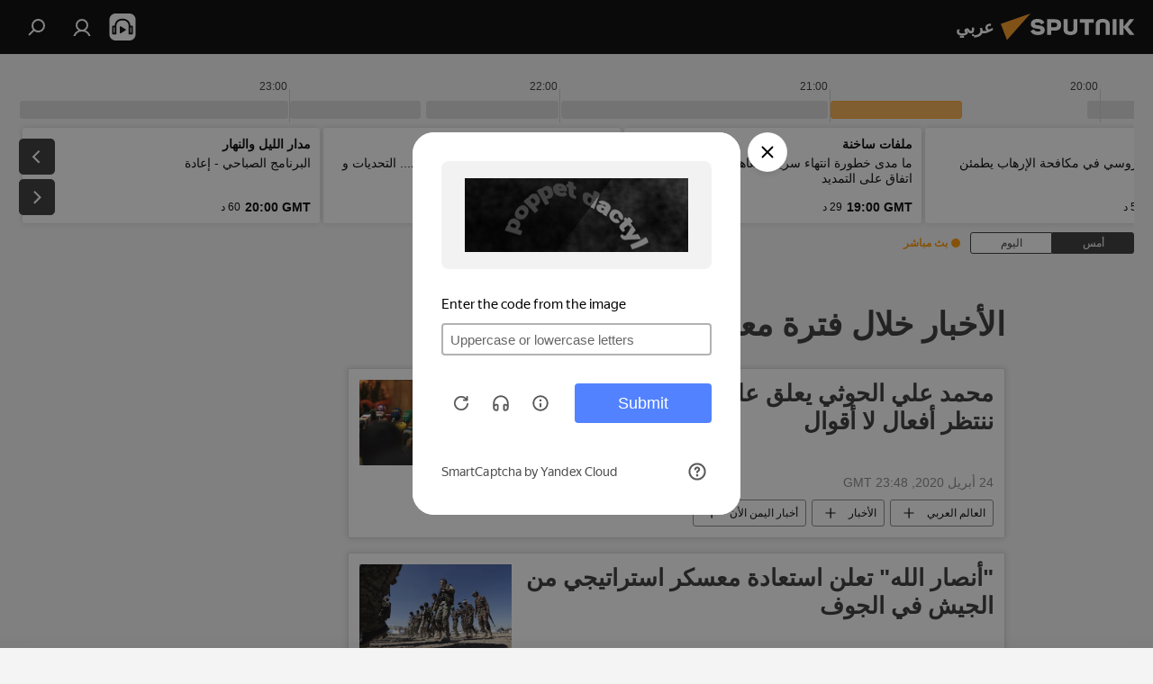

--- FILE ---
content_type: text/html; charset=utf-8
request_url: https://sarabic.ae/20200424/
body_size: 36815
content:
<!DOCTYPE html><html lang="ar" data-lang="ara" data-charset="" dir="rtl"><head prefix="og: http://ogp.me/ns# fb: http://ogp.me/ns/fb# article: http://ogp.me/ns/article#"><title>أرشيف الأخبار وأهم الأحداث خلال 24.04.2020 - سبوتنيك عربي</title><meta name="description" content='أهم الأخبار خلال 24.04.2020: محمد علي الحوثي يعلق على إعلان التحالف: ننتظر أفعال لا أقوال, "أنصار الله" تعلن استعادة معسكر استراتيجي من الجيش في الجوف'><meta name="keywords" content="الأخبار خلال 24.04.2020, أهم الأخبار خلال 24.04.2020"><meta http-equiv="X-UA-Compatible" content="IE=edge,chrome=1"><meta http-equiv="Content-Type" content="text/html; charset=utf-8"><meta name="robots" content="index, follow, max-image-preview:large"><meta name="viewport" content="width=device-width, initial-scale=1.0, maximum-scale=1.0, user-scalable=yes"><meta name="HandheldFriendly" content="true"><meta name="MobileOptimzied" content="width"><meta name="referrer" content="always"><meta name="format-detection" content="telephone=no"><meta name="format-detection" content="address=no"><link rel="alternate" type="application/rss+xml" href="https://sarabic.ae/export/rss2/archive/index.xml"><link rel="canonical" href="https://sarabic.ae/20200424/"><link rel="preconnect" href="https://cdn.img.sarabic.ae/images/"><link rel="dns-prefetch" href="https://cdn.img.sarabic.ae/images/"><link rel="alternate" hreflang="ar" href="https://sarabic.ae/20200424/"><link rel="alternate" hreflang="x-default" href="https://sarabic.ae/20200424/"><link rel="apple-touch-icon" sizes="57x57" href="https://cdn.img.sarabic.ae/i/favicon/favicon-57x57.png"><link rel="apple-touch-icon" sizes="60x60" href="https://cdn.img.sarabic.ae/i/favicon/favicon-60x60.png"><link rel="apple-touch-icon" sizes="72x72" href="https://cdn.img.sarabic.ae/i/favicon/favicon-72x72.png"><link rel="apple-touch-icon" sizes="76x76" href="https://cdn.img.sarabic.ae/i/favicon/favicon-76x76.png"><link rel="apple-touch-icon" sizes="114x114" href="https://cdn.img.sarabic.ae/i/favicon/favicon-114x114.png"><link rel="apple-touch-icon" sizes="120x120" href="https://cdn.img.sarabic.ae/i/favicon/favicon-120x120.png"><link rel="apple-touch-icon" sizes="144x144" href="https://cdn.img.sarabic.ae/i/favicon/favicon-144x144.png"><link rel="apple-touch-icon" sizes="152x152" href="https://cdn.img.sarabic.ae/i/favicon/favicon-152x152.png"><link rel="apple-touch-icon" sizes="180x180" href="https://cdn.img.sarabic.ae/i/favicon/favicon-180x180.png"><link rel="icon" type="image/png" sizes="192x192" href="https://cdn.img.sarabic.ae/i/favicon/favicon-192x192.png"><link rel="icon" type="image/png" sizes="32x32" href="https://cdn.img.sarabic.ae/i/favicon/favicon-32x32.png"><link rel="icon" type="image/png" sizes="96x96" href="https://cdn.img.sarabic.ae/i/favicon/favicon-96x96.png"><link rel="icon" type="image/png" sizes="16x16" href="https://cdn.img.sarabic.ae/i/favicon/favicon-16x16.png"><link rel="manifest" href="/project_data/manifest.json?4"><meta name="msapplication-TileColor" content="#F4F4F4"><meta name="msapplication-TileImage" content="https://cdn.img.sarabic.ae/i/favicon/favicon-144x144.png"><meta name="theme-color" content="#F4F4F4"><link rel="shortcut icon" href="https://cdn.img.sarabic.ae/i/favicon/favicon.ico"><meta property="fb:app_id" content="1631484997094439"><meta property="fb:pages" content="167407493314650"><meta name="analytics:lang" content="ara"><meta name="analytics:title" content="أرشيف الأخبار وأهم الأحداث خلال 24.04.2020 - سبوتنيك عربي"><meta name="analytics:keyw" content=""><meta name="analytics:rubric" content=""><meta name="analytics:tags" content=""><meta name="analytics:site_domain" content="sarabic.ae"><meta property="og:url" content="https://sarabic.ae/20200424/"><meta property="og:title" content="أرشيف الأخبار وأهم الأحداث خلال 24.04.2020"><meta property="og:description" content='أهم الأخبار خلال 24.04.2020: محمد علي الحوثي يعلق على إعلان التحالف: ننتظر أفعال لا أقوال, "أنصار الله" تعلن استعادة معسكر استراتيجي من الجيش في الجوف'><meta property="og:type" content="website"><meta property="og:site_name" content="سبوتنيك عربي"><meta property="og:locale" content="ar_EG"><meta property="og:image" content="https://cdn.img.sarabic.ae/i/logo/logo-social.png"><meta property="og:image:width" content="2072"><meta name="relap-image" content="https://cdn.img.sarabic.ae/i/logo/logo-social.png"><meta name="twitter:card" content="summary_large_image"><meta name="twitter:image" content="https://cdn.img.sarabic.ae/i/logo/logo-social.png"><meta property="fb:pages" content="167407493314650"><link rel="preload" as="style" onload="this.onload=null;this.rel='stylesheet'" type="text/css" href="https://cdn.img.sarabic.ae/css/libs/fonts.min.css?911eb65935"><link rel="stylesheet" type="text/css" href="https://cdn.img.sarabic.ae/css/common.min.css?9149894256"><link rel="stylesheet" type="text/css" href="https://cdn.img.sarabic.ae/css/radioschedule.min.css?975ce1b4d"><link rel="stylesheet" type="text/css" href="https://cdn.img.sarabic.ae/css/rubric.min.css?99e3d9001"><script src="https://cdn.img.sarabic.ae/min/js/dist/head.js?9c9052ef3"></script><script data-iub-purposes="1">var _paq = _paq || []; (function() {var stackDomain = window.location.hostname.split('.').reverse();var domain = stackDomain[1] + '.' + stackDomain[0];_paq.push(['setCDNMask', new RegExp('cdn(\\w+).img.'+domain)]); _paq.push(['setSiteId', 'sputnik_eg']); _paq.push(['trackPageView']); _paq.push(['enableLinkTracking']); var d=document, g=d.createElement('script'), s=d.getElementsByTagName('script')[0]; g.type='text/javascript'; g.defer=true; g.async=true; g.src='//a.sputniknews.com/js/sputnik.js'; s.parentNode.insertBefore(g,s); } )();</script><script type="text/javascript" src="https://cdn.img.sarabic.ae/min/js/libs/banners/adfx.loader.bind.js?98d724fe2"></script><script>
                (window.yaContextCb = window.yaContextCb || []).push(() => {
                    replaceOriginalAdFoxMethods();
                    window.Ya.adfoxCode.hbCallbacks = window.Ya.adfoxCode.hbCallbacks || [];
                })
            </script></head><body id="body" data-ab="c" data-emoji="1" class="site_eg m-page-archive_for_date ">
            
                <!-- Yandex.Metrika counter -->
                <script type="text/javascript" >
                   (function(m,e,t,r,i,k,a){m[i]=m[i]||function(){(m[i].a=m[i].a||[]).push(arguments)};
                   m[i].l=1*new Date();k=e.createElement(t),a=e.getElementsByTagName(t)[0],k.async=1,k.src=r,a.parentNode.insertBefore(k,a)})
                   (window, document, "script", "https://mc.yandex.ru/metrika/tag.js", "ym");

                   ym(28135764, "init", {
                        clickmap:true,
                        trackLinks:true,
                        accurateTrackBounce:true
                   });
                </script>
                <noscript><div><img src="https://mc.yandex.ru/watch/28135764" style="position:absolute; left:-9999px;" alt="" /></div></noscript>
                <!-- /Yandex.Metrika counter -->
            
        <div class="schema_org" itemscope="itemscope" itemtype="https://schema.org/WebSite"><meta itemprop="name" content="سبوتنيك عربي"><meta itemprop="alternateName" content="سبوتنيك عربي"><meta itemprop="description" content="سبوتنيك عربي – أخبار الدول العربية والعالم | آخر الأخبار"><a itemprop="url" href="https://sarabic.ae" title="سبوتنيك عربي"> </a><meta itemprop="image" content="https://sarabic.ae/i/logo/logo.png"></div><div class="schema_org" itemscope="itemscope" itemtype="http://schema.org/WebPage"><a itemprop="url" href="https://sarabic.ae/20200424/" title="أرشيف الأخبار وأهم الأحداث خلال 24.04.2020 - سبوتنيك عربي"> </a><meta itemprop="mainEntityOfPage" content="https://sarabic.ae/20200424/"><meta itemprop="name" content="أرشيف الأخبار وأهم الأحداث خلال 24.04.2020 - سبوتنيك عربي"><meta itemprop="headline" content="أرشيف الأخبار وأهم الأحداث خلال 24.04.2020 - سبوتنيك عربي"><meta itemprop="description" content='أهم الأخبار خلال 24.04.2020: محمد علي الحوثي يعلق على إعلان التحالف: ننتظر أفعال لا أقوال, "أنصار الله" تعلن استعادة معسكر استراتيجي من الجيش في الجوف'><meta itemprop="genre" content="الأخبار"><meta itemprop="keywords" content="الأخبار خلال 24.04.2020, أهم الأخبار خلال 24.04.2020"></div><ul class="schema_org" itemscope="itemscope" itemtype="http://schema.org/BreadcrumbList"><li itemprop="itemListElement" itemscope="itemscope" itemtype="http://schema.org/ListItem"><meta itemprop="name" content="سبوتنيك عربي"><meta itemprop="position" content="1"><meta itemprop="item" content="https://sarabic.ae"><a itemprop="url" href="https://sarabic.ae" title="سبوتنيك عربي"> </a></li><li itemprop="itemListElement" itemscope="itemscope" itemtype="http://schema.org/ListItem"><meta itemprop="name" content="أرشيف الأخبار"><meta itemprop="position" content="2"><meta itemprop="item" content="https://sarabic.ae/20200424/"><a itemprop="url" href="https://sarabic.ae/20200424/" title="أرشيف الأخبار"> </a></li></ul><div class="page" id="page"><div id="alerts"><script type="text/template" id="alertAfterRegisterTemplate">
                    
                        <div class="auth-alert m-hidden" id="alertAfterRegister">
                            <div class="auth-alert__text">
                                <%- data.success_title %> <br />
                                <%- data.success_email_1 %>
                                <span class="m-email"></span>
                                <%- data.success_email_2 %>
                            </div>
                            <div class="auth-alert__btn">
                                <button class="form__btn m-min m-black confirmEmail">
                                    <%- data.send %>
                                </button>
                            </div>
                        </div>
                    
                </script><script type="text/template" id="alertAfterRegisterNotifyTemplate">
                    
                        <div class="auth-alert" id="alertAfterRegisterNotify">
                            <div class="auth-alert__text">
                                <%- data.golink_1 %>
                                <span class="m-email">
                                    <%- user.mail %>
                                </span>
                                <%- data.golink_2 %>
                            </div>
                            <% if (user.registerConfirmCount <= 2 ) {%>
                                <div class="auth-alert__btn">
                                    <button class="form__btn m-min m-black confirmEmail">
                                        <%- data.send %>
                                    </button>
                                </div>
                            <% } %>
                        </div>
                    
                </script></div><div class="anchor" id="anchor"><div class="header " id="header"><div class="m-relative"><div class="container m-header"><div class="header__wrap"><div class="header__name"><div class="header__logo"><a href="/" title="سبوتنيك عربي"><svg xmlns="http://www.w3.org/2000/svg" width="176" height="44" viewBox="0 0 176 44" fill="none"><path class="chunk_1" fill-rule="evenodd" clip-rule="evenodd" d="M45.8073 18.3817C45.8073 19.5397 47.1661 19.8409 49.3281 20.0417C54.1074 20.4946 56.8251 21.9539 56.8461 25.3743C56.8461 28.7457 54.2802 30.9568 48.9989 30.9568C44.773 30.9568 42.1067 29.1496 41 26.5814L44.4695 24.5688C45.3754 25.9277 46.5334 27.0343 49.4005 27.0343C51.3127 27.0343 52.319 26.4296 52.319 25.5751C52.319 24.5665 51.6139 24.2163 48.3942 23.866C43.7037 23.3617 41.3899 22.0029 41.3899 18.5824C41.3899 15.9675 43.3511 13 48.9359 13C52.9611 13 55.6274 14.8095 56.4305 17.1746L53.1105 19.1358C53.0877 19.1012 53.0646 19.0657 53.041 19.0295C52.4828 18.1733 51.6672 16.9224 48.6744 16.9224C46.914 16.9224 45.8073 17.4758 45.8073 18.3817ZM67.4834 13.3526H59.5918V30.707H64.0279V26.0794H67.4484C72.1179 26.0794 75.0948 24.319 75.0948 19.6401C75.0854 15.3138 72.6199 13.3526 67.4834 13.3526ZM67.4834 22.206H64.0186V17.226H67.4834C69.8975 17.226 70.654 18.0291 70.654 19.6891C70.6587 21.6527 69.6524 22.206 67.4834 22.206ZM88.6994 24.7206C88.6994 26.2289 87.4924 27.0857 85.3794 27.0857C83.3178 27.0857 82.1597 26.2289 82.1597 24.7206V13.3526H77.7236V25.0264C77.7236 28.6477 80.7425 30.9615 85.4704 30.9615C89.9999 30.9615 93.1168 28.8601 93.1168 25.0264V13.3526H88.6808L88.6994 24.7206ZM136.583 13.3526H132.159V30.7023H136.583V13.3526ZM156.097 13.3526L149.215 21.9235L156.45 30.707H151.066L144.276 22.4559V30.707H139.85V13.3526H144.276V21.8021L151.066 13.3526H156.097ZM95.6874 17.226H101.221V30.707H105.648V17.226H111.181V13.3526H95.6874V17.226ZM113.49 18.7342C113.49 15.2134 116.458 13 121.085 13C125.715 13 128.888 15.0616 128.902 18.7342V30.707H124.466V18.935C124.466 17.6789 123.259 16.8734 121.146 16.8734C119.094 16.8734 117.926 17.6789 117.926 18.935V30.707H113.49V18.7342Z" fill="white"></path><path class="chunk_2" d="M41 7L14.8979 36.5862L8 18.431L41 7Z" fill="#F8961D"></path></svg></a></div><div class="header__project"><span class="header__project-title">عربي</span></div></div><div class="header__controls" data-nosnippet=""><div class="share m-header" data-id="" data-url="https://sarabic.ae" data-title=""></div><div class="header__menu"><span class="header__menu-item header__menu-item-radioButton" id="radioButton" data-stream="https://nfw.ria.ru/flv/audio.aspx?ID=53617840&amp;type=mp3"><svg class="svg-icon"><use xmlns:xlink="http://www.w3.org/1999/xlink" xlink:href="/i/sprites/package/inline.svg?63#radio2"></use></svg></span><a href="#" class="header__menu-item m-login" title="دخول الموقع" data-modal-open="authorization"><svg class="svg-icon"><use xmlns:xlink="http://www.w3.org/1999/xlink" xlink:href="/i/sprites/package/inline.svg?63#login"></use></svg></a><span class="header__menu-item" data-modal-open="search"><svg class="svg-icon"><use xmlns:xlink="http://www.w3.org/1999/xlink" xlink:href="/i/sprites/package/inline.svg?63#search"></use></svg></span></div></div></div></div></div></div></div><script>var GLOBAL = GLOBAL || {}; GLOBAL.translate = {}; GLOBAL.rtl = 1; GLOBAL.lang = "ara"; GLOBAL.design = "eg"; GLOBAL.charset = ""; GLOBAL.project = "sputnik_eg"; GLOBAL.htmlCache = 1; GLOBAL.translate.search = {}; GLOBAL.translate.search.notFound = "لم يتم العثور على شيء"; GLOBAL.translate.search.stringLenght = "أدخل المزيد من الأحرف للبحث"; GLOBAL.www = "https://sarabic.ae"; GLOBAL.seo = {}; GLOBAL.seo.title = ""; GLOBAL.seo.keywords = ""; GLOBAL.seo.description = ""; GLOBAL.sock = {}; GLOBAL.sock.server = "https://cm.sputniknews.com/chat"; GLOBAL.sock.lang = "ara"; GLOBAL.sock.project = "sputnik_eg"; GLOBAL.social = {}; GLOBAL.social.fbID = "1631484997094439"; GLOBAL.share = [ { name: 'twitter', mobile: false },{ name: 'telegram', mobile: false },{ name: 'whatsapp', mobile: false },{ name: 'messenger', mobile: true } ]; GLOBAL.csrf_token = ''; GLOBAL.search = {}; GLOBAL.auth = {}; GLOBAL.auth.status = 'error'; GLOBAL.auth.provider = ''; GLOBAL.auth.twitter = '/id/twitter/request/'; GLOBAL.auth.facebook = '/id/facebook/request/'; GLOBAL.auth.vkontakte = '/id/vkontakte/request/'; GLOBAL.auth.google = '/id/google/request/'; GLOBAL.auth.ok = '/id/ok/request/'; GLOBAL.auth.apple = '/id/apple/request/'; GLOBAL.auth.moderator = ''; GLOBAL.user = {}; GLOBAL.user.id = ""; GLOBAL.user.emailActive = ""; GLOBAL.user.registerConfirmCount = 0; GLOBAL.chat = GLOBAL.chat || {}; GLOBAL.locale = {"convertDate":{"yesterday":"\u0623\u0645\u0633","hours":{"item1":"\u0642\u0628\u0644 \u0633\u0627\u0639\u0629 \u0648\u0627\u062d\u062f\u0629","item2":"\u0642\u0628\u0644 \u0633\u0627\u0639\u062a\u064a\u0646","item3":"\u0642\u0628\u0644 3 \u0633\u0627\u0639\u0627\u062a","item4":"\u0642\u0628\u0644 4 \u0633\u0627\u0639\u0627\u062a","item5":"\u0642\u0628\u0644 5 \u0633\u0627\u0639\u0627\u062a","item6":"\u0642\u0628\u0644 6 \u0633\u0627\u0639\u0627\u062a","item7":"\u0642\u0628\u0644 7 \u0633\u0627\u0639\u0627\u062a","item8":"\u0642\u0628\u0644 8 \u0633\u0627\u0639\u0627\u062a","item9":"\u0642\u0628\u0644 9 \u0633\u0627\u0639\u0627\u062a","item10":"\u0642\u0628\u0644 10 \u0633\u0627\u0639\u0627\u062a","nominative":"\u0642\u0628\u0644 %{s} \u0633\u0627\u0639\u0629","genitive":"\u0642\u0628\u0644 %{s} \u0633\u0627\u0639\u0629"},"minutes":{"item1":"\u0642\u0628\u0644 \u062f\u0642\u064a\u0642\u0629 \u0648\u0627\u062d\u062f\u0629","item2":"\u0642\u0628\u0644 \u062f\u0642\u064a\u0642\u062a\u064a\u0646","item3":"\u0642\u0628\u0644 3 \u062f\u0642\u0627\u0626\u0642","item4":"\u0642\u0628\u0644 4 \u062f\u0642\u0627\u0626\u0642","item5":"\u0642\u0628\u0644 5 \u062f\u0642\u0627\u0626\u0642","item6":"\u0642\u0628\u0644 6 \u062f\u0642\u0627\u0626\u0642","item7":"\u0642\u0628\u0644 7 \u062f\u0642\u0627\u0626\u0642","item8":"\u0642\u0628\u0644 8 \u062f\u0642\u0627\u0626\u0642","item9":"\u0642\u0628\u0644 9 \u062f\u0642\u0627\u0626\u0642","item10":"\u0642\u0628\u0644 10 \u062f\u0642\u0627\u0626\u0642","nominative":"\u0642\u0628\u0644 %{s} \u062f\u0642\u064a\u0642\u0629","genitive":"\u0642\u0628\u0644 %{s} \u062f\u0642\u064a\u0642\u0629"}},"id":{"is_id":"1","errors":{"email":"\u0623\u062f\u062e\u0644 \u0628\u0631\u064a\u062f\u0643 \u0627\u0644\u0625\u0644\u0643\u062a\u0631\u0648\u0646\u064a","password":"\u0623\u062f\u062e\u0644 \u0643\u0644\u0645\u0629 \u0627\u0644\u0633\u0631","wrong":"\u0627\u0633\u0645 \u0627\u0644\u0645\u0633\u062a\u062e\u062f\u0645 \u063a\u064a\u0631 \u0635\u062d\u064a\u062d \u0623\u0648 \u0643\u0644\u0645\u0629 \u0627\u0644\u0633\u0631 \u062e\u0627\u0637\u0626\u0629","wrongpassword":"\u0643\u0644\u0645\u0629 \u0627\u0644\u0633\u0631 \u062e\u0627\u0637\u0626\u0629","wronglogin":"\u062a\u062d\u0642\u0642 \u0645\u0646 \u0639\u0646\u0648\u0627\u0646 \u0628\u0631\u064a\u062f\u0643 \u0627\u0644\u0625\u0644\u0643\u062a\u0631\u0648\u0646\u064a","emptylogin":"\u0644\u0645 \u064a\u062a\u0645 \u0625\u062f\u062e\u0627\u0644 \u0627\u0633\u0645 \u0627\u0644\u0645\u0633\u062a\u062e\u062f\u0645","wrongemail":"\u0628\u0631\u064a\u062f \u0625\u0644\u0643\u062a\u0631\u0648\u0646\u064a \u062e\u0627\u0637\u0626","passwordnotsimilar":"\u0643\u0644\u0645\u0627\u062a \u0627\u0644\u0633\u0631 \u0627\u0644\u062a\u064a \u0623\u062f\u062e\u0644\u062a\u0647\u0627 \u063a\u064a\u0631 \u0645\u062a\u0637\u0627\u0628\u0642\u0629","wrongcode":"\u0627\u0644\u0631\u0645\u0632 \u063a\u064a\u0631 \u0635\u062d\u064a\u062d","wrongname":"\u0627\u0644\u0627\u0633\u0645 \u063a\u064a\u0631 \u0635\u062d\u064a\u062d","send":"\u062a\u0645 \u0625\u0631\u0633\u0627\u0644 \u0631\u0633\u0627\u0644\u0629 \u0625\u0644\u0643\u062a\u0631\u0648\u0646\u064a\u0629!","notsend":"\u062e\u0637\u0623! \u0644\u0627 \u064a\u0645\u0643\u0646 \u0625\u0631\u0633\u0627\u0644 \u0631\u0633\u0627\u0644\u0629 \u0625\u0644\u0643\u062a\u0631\u0648\u0646\u064a\u0629.","anothersoc":"\u062d\u0633\u0627\u0628 \u0634\u062e\u0635\u064a \u0622\u062e\u0631 \u0645\u0631\u062a\u0628\u0637 \u0628\u0647\u0630\u0627 \u0627\u0644\u0645\u0644\u0641 \u0627\u0644\u0634\u062e\u0635\u064a","acclink":"\u062a\u0645 \u0631\u0628\u0637 \u0627\u0644\u062d\u0633\u0627\u0628\u0627\u062a \u0628\u0646\u062c\u0627\u062d!","emailexist":"\u064a\u0648\u062c\u062f \u0645\u0633\u062a\u062e\u062f\u0645 \u0645\u0631\u062a\u0628\u0637 \u0628\u0647\u0630\u0627 \u0627\u0644\u0628\u0631\u064a\u062f \u0627\u0644\u0625\u0644\u0643\u062a\u0631\u0648\u0646\u064a","emailnotexist":"\u062e\u0637\u0623! \u0644\u0627 \u064a\u0648\u062c\u062f \u0645\u0633\u062a\u062e\u062f\u0645 \u0645\u0631\u062a\u0628\u0637 \u0628\u0647\u0630\u0627 \u0627\u0644\u0628\u0631\u064a\u062f \u0627\u0644\u0625\u0644\u0643\u062a\u0631\u0648\u0646\u064a","recoveryerror":"\u062d\u062f\u062b \u062e\u0637\u0623 \u0623\u062b\u0646\u0627\u0621 \u0627\u0633\u062a\u0631\u062f\u0627\u062f \u0643\u0644\u0645\u0629 \u0627\u0644\u0633\u0631. \u062d\u0627\u0648\u0644 \u0645\u0631\u0629 \u0623\u062e\u0631\u0649!","alreadyactive":"\u062a\u0645 \u062a\u0641\u0639\u064a\u0644 \u0627\u0644\u0645\u0633\u062a\u062e\u062f\u0645 \u0628\u0627\u0644\u0641\u0639\u0644","autherror":"\u062d\u062f\u062b \u062e\u0637\u0623 \u0623\u062b\u0646\u0627\u0621 \u0639\u0645\u0644\u064a\u0629 \u0627\u0644\u062f\u062e\u0648\u0644. \u064a\u0631\u062c\u0649 \u0627\u0644\u0645\u062d\u0627\u0648\u0644\u0629 \u0645\u0631\u0629 \u0623\u062e\u0631\u0649 \u0644\u0627\u062d\u0642\u064b\u0627\u060c \u0623\u0648 \u0627\u0644\u0627\u062a\u0635\u0627\u0644 \u0628\u0627\u0644\u062f\u0639\u0645 \u0627\u0644\u0641\u0646\u064a","codeerror":"\u062d\u062f\u062b \u062e\u0637\u0623 \u0623\u062b\u0646\u0627\u0621 \u0625\u0646\u0634\u0627\u0621 \u0631\u0645\u0632 \u062a\u0623\u0643\u064a\u062f \u0627\u0644\u062a\u0633\u062c\u064a\u0644. \u064a\u0631\u062c\u0649 \u0627\u0644\u0645\u062d\u0627\u0648\u0644\u0629 \u0645\u0631\u0629 \u0623\u062e\u0631\u0649 \u0644\u0627\u062d\u0642\u064b\u0627\u060c \u0623\u0648 \u0627\u0644\u0627\u062a\u0635\u0627\u0644 \u0628\u0627\u0644\u062f\u0639\u0645 \u0627\u0644\u0641\u0646\u064a","global":"\u062d\u062f\u062b \u062e\u0637\u0623 \u0641\u0646\u064a. \u064a\u0631\u062c\u0649 \u0627\u0644\u0645\u062d\u0627\u0648\u0644\u0629 \u0645\u0631\u0629 \u0623\u062e\u0631\u0649 \u0644\u0627\u062d\u0642\u064b\u0627 \u0623\u0648 \u0627\u0644\u0627\u062a\u0635\u0627\u0644 \u0628\u0627\u0644\u062f\u0639\u0645 \u0627\u0644\u0641\u0646\u064a","registeremail":[],"linkprofile":[],"confirm":[],"block":[],"del":[],"confirmation":[],"linkDeleted":"link deleted"},"links":{"login":"\u062a\u062e\u0648\u064a\u0644 \u0627\u0644\u062f\u062e\u0648\u0644","register":"\u0627\u0644\u062a\u0633\u062c\u064a\u0644","forgotpassword":"\u0627\u0633\u062a\u0631\u062f\u0627\u062f \u0643\u0644\u0645\u0629 \u0627\u0644\u0633\u0631","privacy":"\u0633\u064a\u0627\u0633\u0629 \u0627\u0644\u062e\u0635\u0648\u0635\u064a\u0629"},"auth":{"title":"\u062f\u062e\u0648\u0644 \u0627\u0644\u0645\u0648\u0642\u0639","email":"\u0627\u0644\u0628\u0631\u064a\u062f","password":"\u0643\u0644\u0645\u0629 \u0627\u0644\u0633\u0631","login":"\u0627\u0644\u062f\u062e\u0648\u0644","recovery":"\u0627\u0633\u062a\u0631\u062f\u0627\u062f \u0643\u0644\u0645\u0629 \u0627\u0644\u0633\u0631","registration":"\u062a\u0633\u062c\u064a\u0644 \u0627\u0644\u062f\u062e\u0648\u0644","social":{"title":"\u0637\u0631\u0642 \u0623\u062e\u0631\u0649 \u0644\u062a\u0633\u062c\u064a\u0644 \u0627\u0644\u062f\u062e\u0648\u0644","comment":[],"vk":"VK","ok":"Odnoklassniki","google":"Google","apple":"Apple"}},"confirm_no":{"title":"\u0627\u0646\u062a\u0647\u062a \u0635\u0644\u0627\u062d\u064a\u0629 \u0627\u0644\u0631\u0627\u0628\u0637","send":"\u0625\u0631\u0633\u0627\u0644 \u0627\u0644\u0628\u0631\u064a\u062f \u0645\u0631\u0629 \u0623\u062e\u0631\u0649","back":"\u0627\u0644\u0631\u062c\u0648\u0639"},"login":{"title":"\u062a\u062e\u0648\u064a\u0644 \u0627\u0644\u062f\u062e\u0648\u0644","email":"\u0627\u0644\u0628\u0631\u064a\u062f \u0627\u0644\u0625\u0644\u0643\u062a\u0631\u0648\u0646\u064a:","password":"\u0643\u0644\u0645\u0629 \u0627\u0644\u0633\u0631:","remember":"\u062d\u0641\u0638 ","signin":"\u062f\u062e\u0648\u0644","social":{"label":"\u0637\u0631\u0642 \u0623\u062e\u0631\u0649 \u0644\u062a\u0633\u062c\u064a\u0644 \u0627\u0644\u062f\u062e\u0648\u0644:","anotheruserlink":"\u0647\u0630\u0627 \u0627\u0644\u062d\u0633\u0627\u0628 \u0627\u0644\u0634\u062e\u0635\u064a \u0645\u0631\u062a\u0628\u0637 \u0628\u0645\u0644\u0641 \u0634\u062e\u0635\u064a \u0622\u062e\u0631 \u0645\u062e\u062a\u0644\u0641."}},"register":{"title":"\u0627\u0644\u062a\u0633\u062c\u064a\u0644","email":"\u0627\u0644\u0628\u0631\u064a\u062f","password":"\u0643\u0644\u0645\u0629 \u0627\u0644\u0633\u0631","button":"\u0642\u0645 \u0628\u0627\u0644\u062a\u0633\u062c\u064a\u0644","confirm":"\u062a\u0623\u0643\u064a\u062f \u0643\u0644\u0645\u0629 \u0627\u0644\u0633\u0631","captcha":"\u0623\u062f\u062e\u0644 \u0627\u0644\u0631\u0645\u0632 \u0645\u0646 \u0627\u0644\u0635\u0648\u0631\u0629","requirements":"* \u062d\u0642\u0648\u0644 \u0645\u0637\u0644\u0648\u0628 \u0625\u0645\u0644\u0627\u0624\u0647\u0627","password_length":"\u0645\u0627 \u0644\u0627 \u064a\u0642\u0644 \u0639\u0646 9 \u0631\u0645\u0648\u0632 \u0645\u0639 \u0631\u0642\u0645 \u0648\u0627\u062d\u062f","success":[],"confirmemail":"\u064a\u0631\u062c\u0649 \u062a\u0623\u0643\u064a\u062f \u0628\u0631\u064a\u062f\u0643 \u0627\u0644\u0625\u0644\u0643\u062a\u0631\u0648\u0646\u064a \u0644\u0645\u062a\u0627\u0628\u0639\u0629 \u0639\u0645\u0644\u064a\u0629 \u0627\u0644\u062a\u0633\u062c\u064a\u0644.","confirm_personal":[],"login":"\u0627\u0644\u062f\u062e\u0648\u0644 \u0628\u0648\u0627\u0633\u0637\u0629 \u0627\u0633\u0645 \u0627\u0644\u0645\u0633\u062a\u062e\u062f\u0645 \u0648\u0643\u0644\u0645\u0629 \u0627\u0644\u0633\u0631","social":{"title":"\u0637\u0631\u0642 \u0623\u062e\u0631\u0649 \u0644\u062a\u0633\u062c\u064a\u0644 \u0627\u0644\u062f\u062e\u0648\u0644","comment":[],"vk":"VK","ok":"Odnoklassniki","google":"Google","apple":"Apple"}},"register_social":{"title":"\u0627\u0644\u062a\u0633\u062c\u064a\u0644","email":"\u0627\u0644\u0628\u0631\u064a\u062f","registration":"\u0633\u062c\u0644","confirm_personal":[],"back":"\u0627\u0644\u0631\u062c\u0648\u0639"},"register_user":{"title":"\u0627\u0644\u0645\u0639\u0644\u0648\u0645\u0627\u062a \u0627\u0644\u0634\u062e\u0635\u064a\u0629","name":"\u0627\u0644\u0627\u0633\u0645","lastname":"\u0627\u0633\u0645 \u0627\u0644\u0639\u0627\u0626\u0644\u0629","loadphoto":[],"photo":"\u0627\u062e\u062a\u064a\u0627\u0631 \u0635\u0648\u0631\u0629...","save":"\u062d\u0641\u0638"},"recovery_password":{"title":"\u0627\u0633\u062a\u0631\u062f\u0627\u062f \u0643\u0644\u0645\u0629 \u0627\u0644\u0633\u0631","email":"\u0627\u0644\u0628\u0631\u064a\u062f","next":"\u0627\u0633\u062a\u0645\u0631\u0627\u0631","new_password":"\u0643\u0644\u0645\u0629 \u0627\u0644\u0633\u0631 \u0627\u0644\u062c\u062f\u064a\u062f\u0629","confirm_password":"\u062a\u0623\u0643\u064a\u062f \u0643\u0644\u0645\u0629 \u0627\u0644\u0633\u0631","back":"\u0627\u0644\u0631\u062c\u0648\u0639","send":"\u062a\u0645 \u0625\u0631\u0633\u0627\u0644 \u0631\u0627\u0628\u0637 \u0644\u0627\u0633\u062a\u0631\u062f\u0627\u062f \u0643\u0644\u0645\u0629 \u0627\u0644\u0633\u0631 \u0627\u0644\u062e\u0627\u0635\u0629 \u0628\u0643 \u0625\u0644\u0649 \u0627\u0644\u0639\u0646\u0648\u0627\u0646","done":"\u062a\u0645","change_and_login":"\u062a\u063a\u064a\u064a\u0631 \u0643\u0644\u0645\u0629 \u0627\u0644\u0633\u0631 \u0648\u062a\u0633\u062c\u064a\u0644 \u0627\u0644\u062f\u062e\u0648\u0644"},"deleteaccount":{"title":"\u062d\u0630\u0641 \u0635\u0641\u062d\u0629 \u0627\u0644\u062d\u0633\u0627\u0628 \u0627\u0644\u0634\u062e\u0635\u064a \u0641\u064a sarabic.ae","body":"\u0647\u0644 \u0623\u0646\u062a \u0645\u062a\u0623\u0643\u062f \u0623\u0646\u0643 \u062a\u0631\u064a\u062f \u062d\u0630\u0641 \u0627\u0644\u0635\u0641\u062d\u0629\u061f","success":[],"action":"\u062d\u0630\u0641 \u0627\u0644\u062d\u0633\u0627\u0628 \u0627\u0644\u0634\u062e\u0635\u064a"},"passwordrecovery":{"title":"\u0627\u0633\u062a\u0631\u062f\u0627\u062f \u0643\u0644\u0645\u0629 \u0627\u0644\u0633\u0631","password":"\u0623\u062f\u062e\u0644 \u0643\u0644\u0645\u0629 \u0633\u0631 \u062c\u062f\u064a\u062f\u0629:","confirm":"\u0643\u0631\u0631 \u0643\u0644\u0645\u0629 \u0627\u0644\u0633\u0631 \u0627\u0644\u062c\u062f\u064a\u062f\u0629:","email":"\u0627\u0644\u0628\u0631\u064a\u062f \u0627\u0644\u0625\u0644\u0643\u062a\u0631\u0648\u0646\u064a:","send":[],"success":[],"alert":"\n \u062a\u0645 \u0625\u0631\u0633\u0627\u0644 \u0631\u0633\u0627\u0644\u0629 \u0625\u0644\u0649 \u0627\u0644\u0628\u0631\u064a\u062f \u0627\u0644\u0625\u0644\u0643\u062a\u0631\u0648\u0646\u064a \u0627\u0644\u0630\u064a \u0630\u0643\u0631\u062a\u0647. \u0644\u0636\u0628\u0637 \u0643\u0644\u0645\u0629 \u0627\u0644\u0633\u0631\u060c \u0627\u062a\u0628\u0639 \u0627\u0644\u0631\u0627\u0628\u0637 \u0627\u0644\u0645\u0631\u0641\u0642 \u0641\u064a \u0646\u0635 \u0627\u0644\u0631\u0633\u0627\u0644\u0629.\n "},"registerconfirm":{"success":"\u062a\u0645 \u0625\u0646\u0634\u0627\u0621 \u0627\u0644\u062d\u0633\u0627\u0628 \u0628\u0646\u062c\u0627\u062d!","error":"\u062d\u062f\u062b \u062e\u0637\u0623 \u0623\u062b\u0646\u0627\u0621 \u0639\u0645\u0644\u064a\u0629 \u062a\u0623\u0643\u064a\u062f \u0627\u0644\u062a\u0633\u062c\u064a\u0644. \u064a\u0631\u062c\u0649 \u0627\u0644\u0645\u062d\u0627\u0648\u0644\u0629 \u0645\u0631\u0629 \u0623\u062e\u0631\u0649 \u0644\u0627\u062d\u0642\u064b\u0627 \u0623\u0648 \u0627\u0644\u0627\u062a\u0635\u0627\u0644 \u0628\u0627\u0644\u062f\u0639\u0645 \u0627\u0644\u0641\u0646\u064a"},"restoreaccount":{"title":"\u0627\u0633\u062a\u0639\u0627\u062f\u0629 \u0627\u0644\u062d\u0633\u0627\u0628 \u0627\u0644\u0634\u062e\u0635\u064a","confirm":"\u0647\u0644 \u062a\u0631\u064a\u062f \u0627\u0633\u062a\u0639\u0627\u062f\u0629 \u062d\u0633\u0627\u0628\u0643 \u0627\u0644\u0634\u062e\u0635\u064a\u061f","error":"\u062e\u0637\u0623! \u0644\u0627 \u064a\u0645\u0643\u0646 \u0627\u0633\u062a\u0639\u0627\u062f\u0629 \u0627\u0644\u062d\u0633\u0627\u0628","success":"\u0644\u0642\u062f \u062a\u0645\u062a \u0627\u0633\u062a\u0639\u0627\u062f\u0629 \u0627\u0644\u062d\u0633\u0627\u0628"},"localaccount":{"exist":" \u0644\u062f\u064a \u062d\u0633\u0627\u0628 \u0634\u062e\u0635\u064a \u0641\u064a \"\u0633\u0628\u0648\u062a\u0646\u064a\u0643\" \u0639\u0631\u0628\u064a","notexist":"\u0644\u064a\u0633 \u0644\u062f\u064a \u062d\u0633\u0627\u0628 \u0634\u062e\u0635\u064a \u0641\u064a \"\u0633\u0628\u0648\u062a\u0646\u064a\u0643\" \u0639\u0631\u0628\u064a","title":"\u0627\u0644\u062a\u0633\u062c\u064a\u0644","profile":"\u0647\u0644 \u0644\u062f\u064a\u0643 \u062d\u0633\u0627\u0628 \u0634\u062e\u0635\u064a \u0641\u064a \"\u0633\u0628\u0648\u062a\u0646\u064a\u0643\" \u0639\u0631\u0628\u064a\u061f","hello":[]},"button":{"ok":"\u062d\u0633\u0646\u0627\u064b","yes":"\u0646\u0639\u0645","no":"\u0644\u0627","next":"\u0627\u0644\u062a\u0627\u0644\u064a","close":"\u0625\u063a\u0644\u0627\u0642","profile":"\u0627\u0644\u062d\u0633\u0627\u0628 \u0627\u0644\u0634\u062e\u0635\u064a","recover":"\u0627\u0633\u062a\u0639\u0627\u062f\u0629","register":"\u062a\u0633\u062c\u064a\u0644","delete":"\u062d\u0630\u0641","subscribe":"\u0627\u0634\u062a\u0631\u0627\u0643"},"message":{"errors":{"empty":[],"notfound":[],"similar":[]}},"profile":{"title":"\u0627\u0644\u062d\u0633\u0627\u0628 \u0627\u0644\u0634\u062e\u0635\u064a","tabs":{"profile":"\u0627\u0644\u0635\u0641\u062d\u0629","notification":"\u0625\u0634\u0639\u0627\u0631\u0627\u062a","newsletter":"\u0627\u0634\u062a\u0631\u0627\u0643\u0627\u062a","settings":"\u0625\u0639\u062f\u0627\u062f\u0627\u062a"},"uploadphoto":{"hover":"\u0642\u0645 \u0628\u062a\u062d\u0645\u064a\u0644 \u0635\u0648\u0631\u0629 \u062c\u062f\u064a\u062f\u0629 \u0623\u0648 \u0627\u0633\u062d\u0628\u0647\u0627 \u0625\u0644\u0649 \u0647\u0630\u0627 \u0627\u0644\u0641\u0631\u0627\u063a","hover_mobile":"\u0642\u0645 \u0628\u062a\u062d\u0645\u064a\u0644 \u0635\u0648\u0631\u0629 \u062c\u062f\u064a\u062f\u0629 \u0623\u0648 \u0627\u0633\u062d\u0628\u0647\u0627 \u0625\u0644\u0649 \u0647\u0630\u0627 \u0627\u0644\u0641\u0631\u0627\u063a"},"edit":{"firstname":"\u0627\u0644\u0627\u0633\u0645","lastname":"\u0627\u0633\u0645 \u0627\u0644\u0639\u0627\u0626\u0644\u0629","change":"\u062a\u063a\u064a\u064a\u0631","save":"\u062d\u0641\u0638"},"logout":"\u0627\u0644\u062e\u0631\u0648\u062c","unblock":"\u0631\u0641\u0639 \u0627\u0644\u062d\u0638\u0631","block":"\u062d\u0638\u0631","auth":"\u062a\u062e\u0648\u064a\u0644 \u0627\u0644\u062f\u062e\u0648\u0644","wrongname":"\u0627\u0644\u0627\u0633\u0645 \u063a\u064a\u0631 \u0645\u0642\u0628\u0648\u0644","send_link":"\u062a\u0645 \u0625\u0631\u0633\u0627\u0644 \u0627\u0644\u0631\u0627\u0628\u0637","pass_change_title":"\u062a\u0645 \u062a\u063a\u064a\u064a\u0631 \u0643\u0644\u0645\u0629 \u0627\u0644\u0633\u0631 \u0628\u0646\u062c\u0627\u062d!"},"notification":{"title":"\u0625\u0634\u0639\u0627\u0631","email":"\u0639\u0644\u0649 \u0627\u0644\u0628\u0631\u064a\u062f","site":"\u0639\u0644\u0649 \u0627\u0644\u0645\u0648\u0642\u0639","now":"\u0639\u0644\u0649 \u0627\u0644\u0641\u0648\u0631","onetime":"\u0645\u0631\u0629 \u0641\u064a \u0627\u0644\u064a\u0648\u0645","answer":"\u062a\u0645 \u0627\u0644\u0631\u062f \u0639\u0644\u064a\u0643 \u0641\u064a \u0627\u0644\u0645\u062d\u0627\u062f\u062b\u0629:","just":"\u0627\u0644\u0622\u0646"},"settings":{"email":"\u0627\u0644\u0628\u0631\u064a\u062f","password":"\u0643\u0644\u0645\u0629 \u0627\u0644\u0633\u0631","new_password":"\u0643\u0644\u0645\u0629 \u0627\u0644\u0633\u0631 \u0627\u0644\u062c\u062f\u064a\u062f\u0629","new_password_again":"\u0643\u0644\u0645\u0629 \u0627\u0644\u0633\u0631 \u0627\u0644\u062c\u062f\u064a\u062f\u0629 \u0645\u0631\u0629 \u0623\u062e\u0631\u0649","password_length":"\u0645\u0627 \u0644\u0627 \u064a\u0642\u0644 \u0639\u0646 9 \u0631\u0645\u0648\u0632 \u0645\u0639 \u0631\u0642\u0645 \u0648\u0627\u062d\u062f","password_changed":"\u062a\u0645 \u062a\u063a\u064a\u064a\u0631 \u0643\u0644\u0645\u0629 \u0627\u0644\u0633\u0631 \u0628\u0646\u062c\u0627\u062d!","accept":"\u0627\u0644\u062a\u0623\u0643\u064a\u062f","social_title":"\u0645\u0648\u0627\u0642\u0639 \u0627\u0644\u062a\u0648\u0627\u0635\u0644 \u0627\u0644\u0627\u062c\u062a\u0645\u0627\u0639\u064a","social_show":"\u0625\u0638\u0647\u0627\u0631 \u0641\u064a \u0627\u0644\u0645\u0644\u0641 \u0627\u0644\u0634\u062e\u0635\u064a","enable":"\u0627\u062a\u0635\u0627\u0644","disable":"\u0625\u064a\u0642\u0627\u0641 \u0627\u0644\u0627\u062a\u0635\u0627\u0644","remove":"\u062d\u0630\u0641 \u0627\u0644\u0635\u0641\u062d\u0629 \u0627\u0644\u0634\u062e\u0635\u064a\u0629","remove_title":"\u0647\u0644 \u0623\u0646\u062a \u0645\u062a\u0623\u0643\u062f \u0623\u0646\u0643 \u062a\u0631\u064a\u062f \u062d\u0630\u0641 \u0627\u0644\u0635\u0641\u062d\u0629\u061f","remove_cancel":"\u0625\u0644\u063a\u0627\u0621","remove_accept":"\u062d\u0630\u0641","download_description":"You can download the personal data processed during the use of your personal account function\u0430l at any moment","download":"The file will download as an XML"},"social":{"title":"\u0635\u0641\u062d\u0627\u062a \u0641\u064a \u0645\u0648\u0627\u0642\u0639 \u0627\u0644\u062a\u0648\u0627\u0635\u0644 \u0627\u0644\u0627\u062c\u062a\u0645\u0627\u0639\u064as"},"stat":{"reactions":{"nominative":"\u0631\u062f \u0641\u0639\u0644","genitive_singular":"\u0631\u062f \u0641\u0639\u0644","genitive_plural":"\u0631\u062f\u0648\u062f \u0641\u0639\u0644"},"comments":{"nominative":"\u062a\u0639\u0644\u064a\u0642","genitive_singular":"\u062a\u0639\u0644\u064a\u0642","genitive_plural":"\u062a\u0639\u0644\u064a\u0642\u0627\u062a"},"year":{"nominative":"\u0639\u0627\u0645","genitive_singular":"\u0639\u0627\u0645","genitive_plural":"\u0623\u0639\u0648\u0627\u0645"},"month":{"nominative":"\u0634\u0647\u0631","genitive_singular":"\u0634\u0647\u0631","genitive_plural":"\u0623\u0634\u0647\u0631"},"day":{"nominative":"\u064a\u0648\u0645","genitive_singular":"\u064a\u0648\u0645","genitive_plural":"\u0623\u064a\u0627\u0645"},"hour":{"nominative":"\u0633\u0627\u0639\u0629","genitive_singular":"\u0633\u0627\u0639\u0629","genitive_plural":"\u0633\u0627\u0639\u0627\u062a"},"min":{"nominative":"\u062f\u0642\u064a\u0642\u0629","genitive_singular":"\u062f\u0642\u064a\u0642\u0629","genitive_plural":"\u062f\u0642\u0627\u0626\u0642"},"on_site":" \u0639\u0644\u0649 \u0627\u0644\u0645\u0648\u0642\u0639","one_day":" \u064a\u0648\u0645 \u0648\u0627\u062d\u062f \u0639\u0644\u0649 \u0627\u0644\u0645\u0648\u0642\u0639"},"newsletter":{"title":"\u0627\u0634\u062a\u0631\u0627\u0643\u0643 \u0641\u064a \u062e\u062f\u0645\u0629 \u0627\u0644\u0631\u0633\u0627\u0626\u0644","day":"\u064a\u0648\u0645\u064a","week":"\u0623\u0633\u0628\u0648\u0639\u064a","special":"\u0627\u0634\u062a\u0631\u0627\u0643 \u062e\u0627\u0635","no":"\u0644\u064a\u0633 \u0644\u062f\u064a\u0643 \u0627\u0634\u062a\u0631\u0627\u0643\u0627\u062a \u0641\u064a \u0627\u0644\u0646\u0634\u0631\u0629 \u0627\u0644\u0625\u062e\u0628\u0627\u0631\u064a\u0629 \u062d\u062a\u0649 \u0627\u0644\u0622\u0646"},"public":{"block":"\u062a\u0645 \u062d\u0638\u0631 \u0627\u0644\u0645\u0633\u062a\u062e\u062f\u0645","lastvisit":"\u0622\u062e\u0631 \u0632\u064a\u0627\u0631\u0629:"}},"chat":{"report":"\u062a\u0642\u062f\u064a\u0645 \u0634\u0643\u0648\u0649","answer":"\u0627\u0644\u0631\u062f","block":[],"return":"\u0633\u062a\u062a\u0645\u0643\u0646 \u0645\u0646 \u0627\u0644\u0645\u0634\u0627\u0631\u0643\u0629 \u0645\u0631\u0629 \u0623\u062e\u0631\u0649 \u0628\u0639\u062f:","feedback":[],"closed":"\u062a\u0645 \u0625\u063a\u0644\u0627\u0642 \u0627\u0644\u0645\u0646\u0627\u0642\u0634\u0629. \u064a\u0645\u0643\u0646\u0643 \u0627\u0644\u0645\u0634\u0627\u0631\u0643\u0629 \u0641\u064a \u0627\u0644\u0645\u0646\u0627\u0642\u0634\u0629 \u0641\u064a \u063a\u0636\u0648\u0646 24 \u0633\u0627\u0639\u0629 \u0628\u0639\u062f \u0646\u0634\u0631 \u0627\u0644\u0645\u0642\u0627\u0644.","auth":[],"message":"\u0627\u0644\u0631\u0633\u0627\u0644\u0629...","moderation":{"hide":"\u0625\u062e\u0641\u0627\u0621 \u0627\u0644\u062a\u0639\u0644\u064a\u0642","show":"\u0625\u0638\u0647\u0627\u0631 \u0627\u0644\u062a\u0639\u0644\u064a\u0642","block":"\u062d\u0638\u0631 \u0627\u0644\u0645\u0633\u062a\u062e\u062f\u0645","unblock":"\u0631\u0641\u0639 \u0627\u0644\u062d\u0638\u0631 \u0639\u0646 \u0627\u0644\u0645\u0633\u062a\u062e\u062f\u0645","hideall":"\u0625\u062e\u0641\u0627\u0621 \u0643\u0644 \u062a\u0639\u0644\u064a\u0642\u0627\u062a \u0647\u0630\u0627 \u0627\u0644\u0645\u0633\u062a\u062e\u062f\u0645","showall":"\u0639\u0631\u0636 \u0643\u0644 \u062a\u0639\u0644\u064a\u0642\u0627\u062a \u0647\u0630\u0627 \u0627\u0644\u0645\u0633\u062a\u062e\u062f\u0645","deselect":"\u0625\u0632\u0627\u0644\u0629 \u0627\u0644\u062a\u062d\u062f\u064a\u062f"},"external_link_title":"\u0627\u0644\u0627\u0646\u062a\u0642\u0627\u0644 \u0645\u0646 \u062e\u0644\u0627\u0644 \u0627\u0644\u0631\u0627\u0628\u0637 \u0627\u0644\u062e\u0627\u0631\u062c\u064a","external_link_title_body":[],"report_send":"\u062a\u0645 \u0625\u0631\u0633\u0627\u0644 \u0634\u0643\u0648\u0649 \u062d\u0648\u0644 \u0627\u0644\u062a\u0639\u0644\u064a\u0642 \u0625\u0644\u0649 \u0625\u062f\u0627\u0631\u0629 \u0627\u0644\u0645\u0648\u0642\u0639","message_remove":"\u062a\u0645 \u062d\u0630\u0641 \u0627\u0644\u0631\u0633\u0627\u0644\u0629 \u0645\u0646 \u0642\u0628\u0644 \u0635\u0627\u062d\u0628\u0647\u0627","yesterday":"\u0623\u0645\u0633","you_block":"\u0644\u0642\u062f \u0642\u0645\u062a \u0628\u062d\u0638\u0631 \u062a\u0639\u0644\u064a\u0642\u0627\u062a \u0647\u0630\u0627 \u0627\u0644\u0645\u0633\u062a\u062e\u062f\u0645","unblock":"\u0625\u0644\u063a\u0627\u0621 \u0627\u0644\u062d\u0638\u0631","blocked_users":"\u0627\u0644\u0645\u0633\u062a\u062e\u062f\u0645\u0648\u0646 \u0627\u0644\u0645\u062d\u0638\u0648\u0631\u0648\u0646"},"auth_alert":{"success_title":"\u062a\u0645 \u0627\u0644\u062a\u0633\u062c\u064a\u0644 \u0628\u0646\u062c\u0627\u062d!","success_email_1":"\u064a\u0631\u062c\u0649 \u0627\u0644\u0627\u0646\u062a\u0642\u0627\u0644 \u0639\u0628\u0631 \u0627\u0644\u0631\u0627\u0628\u0637 \u0627\u0644\u0645\u0631\u0641\u0642 \u0641\u064a \u0645\u062a\u0646 \u0627\u0644\u0631\u0633\u0627\u0644\u0629 \u0627\u0644\u0645\u0631\u0633\u0644\u0629 \u0639\u0644\u0649 \u0627\u0644\u0628\u0631\u064a\u062f \u0627\u0644\u0625\u0644\u0643\u062a\u0631\u0648\u0646\u064a ","success_email_2":[],"send":"\u0625\u0631\u0633\u0627\u0644 \u0645\u0631\u0629 \u0623\u062e\u0631\u0649","golink_1":" \u0627\u0646\u062a\u0642\u0644 \u0639\u0628\u0631 \u0627\u0644\u0631\u0627\u0628\u0637 \u0641\u064a \u0627\u0644\u0631\u0633\u0627\u0644\u0629 \u0627\u0644\u0645\u0631\u0633\u0644\u0629 \u0625\u0644\u0649 ","golink_2":[],"email":"\u0627\u0644\u0628\u0631\u064a\u062f \u0627\u0644\u0625\u0644\u0643\u062a\u0631\u0648\u0646\u064a","not_confirm":"\u0644\u0645 \u064a\u062a\u0645 \u0627\u0644\u062a\u0623\u0643\u064a\u062f","send_link":"\u0625\u0631\u0633\u0627\u0644 \u0627\u0644\u0631\u0627\u0628\u0637"},"js_templates":{"unread":"\u063a\u064a\u0631 \u0645\u0642\u0631\u0648\u0621\u0629","you":"\u0623\u0646\u062a","author":"\u0627\u0644\u0645\u0624\u0644\u0641","report":"\u062a\u0642\u062f\u064a\u0645 \u0634\u0643\u0648\u0649","reply":"\u0627\u0644\u0631\u062f","block":"\u062d\u0638\u0631","remove":"\u062d\u0630\u0641","closeall":"\u0625\u063a\u0644\u0627\u0642 \u0627\u0644\u0643\u0644","notifications":"\u0625\u0634\u0639\u0627\u0631\u0627\u062a","disable_twelve":"\u0625\u064a\u0642\u0627\u0641 \u062a\u0634\u063a\u064a\u0644 \u0644\u0645\u062f\u0629 12 \u0633\u0627\u0639\u0629","new_message":"\u0631\u0633\u0627\u0644\u0629 \u062c\u062f\u064a\u062f\u0629 \u0645\u0646 sarabic.ae","acc_block":"\u0642\u0627\u0645\u062a \u0625\u062f\u0627\u0631\u0629 \u0627\u0644\u0645\u0648\u0642\u0639 \u0628\u062d\u0638\u0631 \u062d\u0633\u0627\u0628\u0643 \u0627\u0644\u0634\u062e\u0635\u064a","acc_unblock":"\u0642\u0627\u0645\u062a \u0625\u062f\u0627\u0631\u0629 \u0627\u0644\u0645\u0648\u0642\u0639 \u0628\u0631\u0641\u0639 \u0627\u0644\u062d\u0638\u0631 \u0639\u0646 \u062d\u0633\u0627\u0628\u0643 \u0627\u0644\u0634\u062e\u0635\u064a","you_subscribe_1":"\u0623\u0646\u062a \u0645\u0634\u062a\u0631\u0643 \u0641\u064a \u062e\u062f\u0645\u0629 \u062a\u0644\u0642\u064a \u0625\u0634\u0639\u0627\u0631\u0627\u062a \u0639\u0646 \u0627\u0644\u0645\u0648\u0636\u0648\u0639 ","you_subscribe_2":". \u0628\u0625\u0645\u0643\u0627\u0646\u0643 \u0625\u062f\u0627\u0631\u0629 \u0627\u0634\u062a\u0631\u0627\u0643\u0643 \u0639\u0644\u0649 \u0635\u0641\u062d\u0629 \u062d\u0633\u0627\u0628\u0643 \u0627\u0644\u0634\u062e\u0635\u064a","you_received_warning_1":"\u0644\u0642\u062f \u062a\u0644\u0642\u064a\u062a \u062a\u062d\u0630\u064a\u0631\u064b\u0627 ","you_received_warning_2":". \u0627\u062d\u062a\u0631\u0645 \u0627\u0644\u0645\u0634\u062a\u0631\u0643\u064a\u0646 \u0627\u0644\u0622\u062e\u0631\u064a\u0646 \u0648\u0644\u0627 \u062a\u0646\u062a\u0647\u0643 \u0642\u0648\u0627\u0639\u062f \u0643\u062a\u0627\u0628\u0629 \u0627\u0644\u062a\u0639\u0644\u064a\u0642\u0627\u062a. \u0628\u0639\u062f \u0627\u0644\u0627\u0646\u062a\u0647\u0627\u0643 \u0627\u0644\u062b\u0627\u0644\u062b\u060c \u0633\u064a\u062a\u0645 \u062d\u0638\u0631\u0643 \u0644\u0645\u062f\u0629 12 \u0633\u0627\u0639\u0629.","block_time":"\u0645\u062f\u0629 \u0627\u0644\u062d\u0638\u0631:","hours":" \u0633\u0627\u0639\u0627\u062a","forever":"\u062f\u0627\u0626\u0645","feedback":"\u0644\u0644\u0627\u062a\u0635\u0627\u0644","my_subscriptions":"\u0627\u0634\u062a\u0631\u0627\u0643\u0627\u062a\u064a","rules":"\u0642\u0648\u0627\u0639\u062f \u0643\u062a\u0627\u0628\u0629 \u0627\u0644\u062a\u0639\u0644\u064a\u0642\u0627\u062a \u0639\u0644\u0649 \u0627\u0644\u0645\u0648\u0627\u0636\u064a\u0639","chat":"\u0627\u0644\u0645\u062d\u0627\u062f\u062b\u0629: ","chat_new_messages":"\u0631\u0633\u0627\u0626\u0644 \u062c\u062f\u064a\u062f\u0629 \u0641\u064a \u0627\u0644\u0645\u062d\u0627\u062f\u062b\u0629","chat_moder_remove_1":" \u0644\u0642\u062f \u062a\u0645 \u062d\u0630\u0641 \u0631\u0633\u0627\u0644\u062a\u0643","chat_moder_remove_2":"\u0645\u0646 \u0642\u0628\u0644 \u0625\u062f\u0627\u0631\u0629 \u0627\u0644\u0645\u0648\u0642\u0639 ","chat_close_time_1":"\u0644\u0645 \u064a\u0643\u062a\u0628 \u0623\u062d\u062f \u0641\u064a \u0627\u0644\u0645\u062d\u0627\u062f\u062b\u0629 \u0644\u0623\u0643\u062b\u0631 \u0645\u0646 12 \u0633\u0627\u0639\u0629\u060c \u0648\u0633\u064a\u062a\u0645 \u0625\u063a\u0644\u0627\u0642\u0647\u0627 \u0641\u064a \u063a\u0636\u0648\u0646 ","chat_close_time_2":" \u0633\u0627\u0639\u0629","chat_new_emoji_1":"\u0631\u062f\u0648\u062f \u0641\u0639\u0644 \u062c\u062f\u064a\u062f\u0629 ","chat_new_emoji_2":" \u0639\u0644\u0649 \u0631\u0633\u0627\u0644\u062a\u0643 ","chat_message_reply_1":" \u062a\u0645 \u0627\u0644\u0631\u062f \u0639\u0644\u0649 \u062a\u0639\u0644\u064a\u0642\u0643","chat_message_reply_2":" \u0645\u0646 \u0642\u0628\u0644 \u0627\u0644\u0640\u0645\u0633\u062a\u062e\u062f\u0645","chat_verify_message":"\n \u0634\u0643\u0631\u0627\u064b! \u0633\u064a\u062a\u0645 \u0646\u0634\u0631 \u0631\u0633\u0627\u0644\u062a\u0643 \u0628\u0639\u062f \u0623\u0646 \u062a\u062a\u062d\u0642\u0642 \u0645\u0646\u0647\u0627 \u0625\u062f\u0627\u0631\u0629 \u0627\u0644\u0645\u0648\u0642\u0639.\n ","emoji_1":"\u064a\u0639\u062c\u0628\u0646\u064a","emoji_2":"\u0645\u0636\u062d\u0643","emoji_3":"\u0645\u0630\u0647\u0644","emoji_4":"\u0645\u0624\u0633\u0641","emoji_5":"\u0645\u0634\u064a\u0646","emoji_6":"\u0644\u0627 \u064a\u0639\u062c\u0628\u0646\u064a","site_subscribe_podcast":{"success":"\u0634\u0643\u0631\u0627 \u0644\u0643\u060c \u0623\u0635\u0628\u062d\u062a \u0627\u0644\u0622\u0646 \u0645\u0634\u062a\u0631\u0643\u0627 \u0641\u064a \u0627\u0644\u062e\u062f\u0645\u0629! \u064a\u0645\u0643\u0646\u0643 \u0625\u0639\u062f\u0627\u062f \u0623\u0648 \u0625\u0644\u063a\u0627\u0621 \u0627\u0644\u0627\u0634\u062a\u0631\u0627\u0643 \u0641\u064a \u062d\u0633\u0627\u0628\u0643 \u0627\u0644\u0634\u062e\u0635\u064a.","subscribed":"\u0623\u0646\u062a \u0645\u0634\u062a\u0631\u0643 \u0628\u0627\u0644\u0641\u0639\u0644 \u0641\u064a \u0647\u0630\u0647 \u0627\u0644\u062e\u062f\u0645\u0629","error":"\u062d\u062f\u062b \u062e\u0637\u0623 \u063a\u064a\u0631 \u0645\u062a\u0648\u0642\u0639. \u064a\u0631\u062c\u0649 \u0627\u0644\u0645\u062d\u0627\u0648\u0644\u0629 \u0645\u0631\u0629 \u0623\u062e\u0631\u0649 \u0641\u064a\u0645\u0627 \u0628\u0639\u062f."},"radioschedule":{"live":"live","minute":" \u062f"}},"smartcaptcha":{"site_key":"ysc1_Zf0zfLRI3tRHYHJpbX6EjjBcG1AhG9LV0dmZQfJu8ba04c1b"}}; GLOBAL = {...GLOBAL, ...{"subscribe":{"@attributes":{"ratio":"0.2"},"is_cta":"1","email":"\u0623\u062f\u062e\u0644 \u0628\u0631\u064a\u062f\u0643 \u0627\u0644\u0625\u0644\u0643\u062a\u0631\u0648\u0646\u064a","button":"\u0627\u0634\u062a\u0631\u0627\u0643","send":"\u0634\u0643\u0631\u064b\u0627 \u0644\u0643\u060c \u062a\u0645 \u0625\u0631\u0633\u0627\u0644 \u0631\u0633\u0627\u0644\u0629 \u0625\u0644\u0649 \u0628\u0631\u064a\u062f\u0643 \u0627\u0644\u0625\u0644\u0643\u062a\u0631\u0648\u0646\u064a \u062a\u062d\u062a\u0648\u064a \u0639\u0644\u0649 \u0631\u0627\u0628\u0637 \u0644\u062a\u0623\u0643\u064a\u062f \u0627\u0644\u0627\u0634\u062a\u0631\u0627\u0643.","subscribe":"\u0634\u0643\u0631\u0627 \u0644\u0643\u060c \u0623\u0635\u0628\u062d\u062a \u0627\u0644\u0622\u0646 \u0645\u0634\u062a\u0631\u0643\u0627 \u0641\u064a \u0627\u0644\u062e\u062f\u0645\u0629! \u064a\u0645\u0643\u0646\u0643 \u0625\u0639\u062f\u0627\u062f \u0623\u0648 \u0625\u0644\u063a\u0627\u0621 \u0627\u0644\u0627\u0634\u062a\u0631\u0627\u0643 \u0641\u064a \u062d\u0633\u0627\u0628\u0643 \u0627\u0644\u0634\u062e\u0635\u064a.","confirm":"\u0623\u0646\u062a \u0645\u0634\u062a\u0631\u0643 \u0628\u0627\u0644\u0641\u0639\u0644 \u0641\u064a \u0647\u0630\u0647 \u0627\u0644\u062e\u062f\u0645\u0629","registration":{"@attributes":{"button":"\u062a\u0633\u062c\u064a\u0644 \u0627\u0644\u062f\u062e\u0648\u0644","ratio":"0.1"}},"social":{"@attributes":{"count":"8","ratio":"0.7"},"item":[{"@attributes":{"type":"tg","title":"Telegram","url":"https:\/\/telegram.me\/Sputnik_Arabic","ratio":"0.65"}},{"@attributes":{"type":"tw","title":"Twitter","url":"https:\/\/twitter.com\/sputnik_ar","ratio":"0.35"}}],"comment":[{},{},{}]}}}}; GLOBAL.js = {}; GLOBAL.js.videoplayer = "https://cdn.img.sarabic.ae/min/js/dist/videoplayer.js?9651130d6"; GLOBAL.userpic = "/userpic/"; GLOBAL.gmt = "GMT"; GLOBAL.tz = "+0000"; GLOBAL.projectList = [ { title: 'دولي', country: [ { title: 'الإنجليزية', url: 'https://sputnikglobe.com', flag: 'flags-INT', lang: 'International', lang2: 'English' }, ] }, { title: 'الشرق الأوسط', country: [ { title: 'العربية', url: 'https://sarabic.ae/', flag: 'flags-INT', lang: 'Sputnik عربي', lang2: 'Arabic' }, { title: 'التركية', url: 'https://anlatilaninotesi.com.tr/', flag: 'flags-TUR', lang: 'Türkiye', lang2: 'Türkçe' }, { title: 'الإيرانية', url: 'https://spnfa.ir/', flag: 'flags-INT', lang: 'Sputnik ایران', lang2: 'Persian' }, { title: 'الدرية', url: 'https://sputnik.af/', flag: 'flags-INT', lang: 'Sputnik افغانستان', lang2: 'Dari' }, ] }, { title: ' أمريكا اللاتينية ', country: [ { title: 'الإسبانية', url: 'https://noticiaslatam.lat/', flag: 'flags-INT', lang: 'Mundo', lang2: 'Español' }, { title: 'البرتغالية', url: 'https://noticiabrasil.net.br/', flag: 'flags-BRA', lang: 'Brasil', lang2: 'Português' }, ] }, { title: 'جنوب آسيا', country: [ { title: 'الهندية', url: 'https://hindi.sputniknews.in', flag: 'flags-IND', lang: 'भारत', lang2: 'हिंदी' }, { title: 'الإنجليزية', url: 'https://sputniknews.in', flag: 'flags-IND', lang: 'India', lang2: 'English' }, ] }, { title: 'شرق وجنوب شرقي آسيا', country: [ { title: 'الفيتنامية', url: 'https://kevesko.vn/', flag: 'flags-VNM', lang: 'Việt Nam', lang2: 'Tiếng Việt' }, { title: 'اليابانية', url: 'https://sputniknews.jp/', flag: 'flags-JPN', lang: '日本', lang2: '日本語' }, { title: 'الصينية', url: 'https://sputniknews.cn/', flag: 'flags-CHN', lang: '中国', lang2: '中文' }, ] }, { title: 'آسيا الوسطى', country: [ { title: 'الكازاخية', url: 'https://sputnik.kz/', flag: 'flags-KAZ', lang: 'Қазақстан', lang2: 'Қазақ тілі' }, { title: 'القيرغيزية', url: 'https://sputnik.kg/', flag: 'flags-KGZ', lang: 'Кыргызстан', lang2: 'Кыргызча' }, { title: 'الأوزبكية', url: 'https://oz.sputniknews.uz/', flag: 'flags-UZB', lang: 'Oʻzbekiston', lang2: 'Ўзбекча' }, { title: 'الطاجيكية', url: 'https://sputnik.tj/', flag: 'flags-TJK', lang: 'Тоҷикистон', lang2: 'Тоҷикӣ' }, ] }, { title: ' أفريقيا ', country: [ { title: 'الفرنسية', url: 'https://fr.sputniknews.africa/', flag: 'flags-INT', lang: 'Afrique', lang2: 'Français' }, { title: 'الإنجليزية', url: 'https://en.sputniknews.africa', flag: 'flags-INT', lang: 'Africa', lang2: 'English' }, ] }, { title: 'ما وراء القوقاز', country: [ { title: 'الأرمنية', url: 'https://arm.sputniknews.ru/', flag: 'flags-ARM', lang: 'Արմենիա', lang2: 'Հայերեն' }, { title: 'الأبخازية', url: 'https://sputnik-abkhazia.info/', flag: 'flags-ABH', lang: 'Аҧсны', lang2: 'Аҧсышәала' }, { title: 'الأوسيتية', url: 'https://sputnik-ossetia.com/', flag: 'flags-OST', lang: 'Хуссар Ирыстон', lang2: 'Иронау' }, { title: 'الجورجية', url: 'https://sputnik-georgia.com/', flag: 'flags-GEO', lang: 'საქართველო', lang2: 'ქართული' }, { title: 'الأذربيجانية', url: 'https://sputnik.az/', flag: 'flags-AZE', lang: 'Azərbaycan', lang2: 'Аzərbaycanca' }, ] }, { title: 'أوروبا', country: [ { title: 'الصربية', url: 'https://sputnikportal.rs/', flag: 'flags-SRB', lang: 'Србиjа', lang2: 'Српски' }, { title: 'الروسية', url: 'https://lv.sputniknews.ru/', flag: 'flags-LVA', lang: 'Latvija', lang2: 'Русский' }, { title: 'الروسية', url: 'https://lt.sputniknews.ru/', flag: 'flags-LTU', lang: 'Lietuva', lang2: 'Русский' }, { title: 'المولدوفية', url: 'https://md.sputniknews.com/', flag: 'flags-MDA', lang: 'Moldova', lang2: 'Moldovenească' }, { title: 'البيلاروسية', url: 'https://bel.sputnik.by/', flag: 'flags-BLR', lang: 'Беларусь', lang2: 'Беларускi' } ] }, ];</script><div class="wrapper"><div class="radioschedule"><div class="radioschedule__inner"><div class="radioschedule__time"><div class="radioschedule__time-scroll"><div class="radioschedule__time-list"><div class="radioschedule__time-day"><div class="radioschedule__time-line-item" style="right: 0px;">00:00</div><div class="radioschedule__time-line-item" style="right: 300px;">01:00</div><div class="radioschedule__time-line-item" style="right: 600px;">02:00</div><div class="radioschedule__time-line-item" style="right: 900px;">03:00</div><div class="radioschedule__time-line-item" style="right: 1200px;">04:00</div><div class="radioschedule__time-line-item" style="right: 1500px;">05:00</div><div class="radioschedule__time-line-item" style="right: 1800px;">06:00</div><div class="radioschedule__time-line-item" style="right: 2100px;">07:00</div><div class="radioschedule__time-line-item" style="right: 2400px;">08:00</div><div class="radioschedule__time-line-item" style="right: 2700px;">09:00</div><div class="radioschedule__time-line-item" style="right: 3000px;">10:00</div><div class="radioschedule__time-line-item" style="right: 3300px;">11:00</div><div class="radioschedule__time-line-item" style="right: 3600px;">12:00</div><div class="radioschedule__time-line-item" style="right: 3900px;">13:00</div><div class="radioschedule__time-line-item" style="right: 4200px;">14:00</div><div class="radioschedule__time-line-item" style="right: 4500px;">15:00</div><div class="radioschedule__time-line-item" style="right: 4800px;">16:00</div><div class="radioschedule__time-line-item" style="right: 5100px;">17:00</div><div class="radioschedule__time-line-item" style="right: 5400px;">18:00</div><div class="radioschedule__time-line-item" style="right: 5700px;">19:00</div><div class="radioschedule__time-line-item" style="right: 6000px;">20:00</div><div class="radioschedule__time-line-item" style="right: 6300px;">21:00</div><div class="radioschedule__time-line-item" style="right: 6600px;">22:00</div><div class="radioschedule__time-line-item" style="right: 6900px;">23:00</div><div class="radioschedule__time-list-item" data-pos="3" data-start="1770003000" data-end="1770012000" style="right: 1948.64908333333px; width: 750.177083333333px"></div><div class="radioschedule__time-list-item" data-pos="6" data-start="1770012000" data-end="1770023820" style="right: 2699.818px; width: 914.189166666667px"></div><div class="radioschedule__time-list-item" data-pos="9" data-start="1770023820" data-end="1770025200" style="right: 3682.72675px; width: 114.07175px"></div><div class="radioschedule__time-list-item" data-pos="9" data-start="1770025200" data-end="1770026580" style="right: 3798.70133333333px; width: 100.490333333333px"></div><div class="radioschedule__time-list-item" data-pos="10" data-start="1770026580" data-end="1770028260" style="right: 3916.55891666667px; width: 85.0456666666667px"></div><div class="radioschedule__time-list-item" data-pos="10" data-start="1770028260" data-end="1770031740" style="right: 4055.23483333333px; width: 143.888833333333px"></div><div class="radioschedule__time-list-item" data-pos="11" data-start="1770031740" data-end="1770033780" style="right: 4344.56358333333px; width: 84.7385833333333px"></div><div class="radioschedule__time-list-item" data-pos="12" data-start="1770033780" data-end="1770036840" style="right: 4515.92666666667px; width: 223.591166666667px"></div><div class="radioschedule__time-list-item" data-pos="12" data-start="1770036840" data-end="1770037380" style="right: 4770.11558333333px; width: 29.0350833333333px"></div><div class="radioschedule__time-list-item" data-pos="13" data-start="1770037380" data-end="1770039180" style="right: 4815.76241666667px; width: 146.303916666667px"></div><div class="radioschedule__time-list-item" data-pos="13" data-start="1770039180" data-end="1770039660" style="right: 4963.06658333333px; width: 38.89375px"></div><div class="radioschedule__time-list-item" data-pos="13" data-start="1770039660" data-end="1770040800" style="right: 5003.696px; width: 95.4806666666667px"></div><div class="radioschedule__time-list-item" data-pos="14" data-start="1770040800" data-end="1770051780" style="right: 5099.817px; width: 914.188083333333px"></div><div class="radioschedule__time-list-item" data-pos="17" data-start="1770051780" data-end="1770052740" style="right: 6016.58208333333px; width: 78.7105833333333px"></div><div class="radioschedule__time-list-item" data-pos="17" data-start="1770052740" data-end="1770054540" style="right: 6096.29933333333px; width: 147.155666666667px"></div><div class="radioschedule__time-list-item" data-pos="17" data-start="1770054540" data-end="1770055200" style="right: 6245.18041666667px; width: 54.0116666666667px"></div><div class="radioschedule__time-list-item" data-pos="18" data-start="1770055200" data-end="1770058800" style="right: 6301.54358333333px; width: 296.28px"></div><div class="radioschedule__time-list-item" data-pos="19" data-start="1770058800" data-end="1770060600" style="right: 6601.43916666667px; width: 144.4125px"></div><div class="radioschedule__time-list-item" data-pos="19" data-start="1770060600" data-end="1770062400" style="right: 6751.852px; width: 146.005833333333px"></div><div class="radioschedule__time-list-item" data-pos="20" data-start="1770062400" data-end="1770065996" style="right: 6900.53241666667px; width: 298.6375px"></div></div><div class="radioschedule__time-day"><div class="radioschedule__time-line-item" style="right: 0px;">00:00</div><div class="radioschedule__time-line-item" style="right: 300px;">01:00</div><div class="radioschedule__time-line-item" style="right: 600px;">02:00</div><div class="radioschedule__time-line-item" style="right: 900px;">03:00</div><div class="radioschedule__time-line-item" style="right: 1200px;">04:00</div><div class="radioschedule__time-line-item" style="right: 1500px;">05:00</div><div class="radioschedule__time-line-item" style="right: 1800px;">06:00</div><div class="radioschedule__time-line-item" style="right: 2100px;">07:00</div><div class="radioschedule__time-line-item" style="right: 2400px;">08:00</div><div class="radioschedule__time-line-item" style="right: 2700px;">09:00</div><div class="radioschedule__time-line-item" style="right: 3000px;">10:00</div><div class="radioschedule__time-line-item" style="right: 3300px;">11:00</div><div class="radioschedule__time-line-item" style="right: 3600px;">12:00</div><div class="radioschedule__time-line-item" style="right: 3900px;">13:00</div><div class="radioschedule__time-line-item" style="right: 4200px;">14:00</div><div class="radioschedule__time-line-item" style="right: 4500px;">15:00</div><div class="radioschedule__time-line-item" style="right: 4800px;">16:00</div><div class="radioschedule__time-line-item" style="right: 5100px;">17:00</div><div class="radioschedule__time-line-item" style="right: 5400px;">18:00</div><div class="radioschedule__time-line-item" style="right: 5700px;">19:00</div><div class="radioschedule__time-line-item" style="right: 6000px;">20:00</div><div class="radioschedule__time-line-item" style="right: 6300px;">21:00</div><div class="radioschedule__time-line-item" style="right: 6600px;">22:00</div><div class="radioschedule__time-line-item" style="right: 6900px;">23:00</div><div class="radioschedule__time-list-item" data-pos="21" data-start="1770066000" data-end="1770089400" style="right: 0.148916666666667px; width: 450.12375px"></div><div class="radioschedule__time-list-item" data-pos="3" data-start="1770089400" data-end="1770098400" style="right: 1950.19375px; width: 748.635916666667px"></div><div class="radioschedule__time-list-item" data-pos="6" data-start="1770098400" data-end="1770110280" style="right: 2699.82125px; width: 914.187583333333px"></div><div class="radioschedule__time-list-item" data-pos="9" data-start="1770110280" data-end="1770112980" style="right: 3688.39658333333px; width: 192.282666666667px"></div><div class="radioschedule__time-list-item" data-pos="10" data-start="1770112980" data-end="1770115740" style="right: 3916.45258333333px; width: 223.916416666667px"></div><div class="radioschedule__time-list-item" data-pos="10" data-start="1770115740" data-end="1770118260" style="right: 4144.74575px; width: 54.016px"></div><div class="radioschedule__time-list-item" data-pos="11" data-start="1770118260" data-end="1770120180" style="right: 4354.79483333333px; width: 144.4125px"></div><div class="radioschedule__time-list-item" data-pos="12" data-start="1770120180" data-end="1770121800" style="right: 4516.4845px; width: 134.717px"></div><div class="radioschedule__time-list-item" data-pos="12" data-start="1770121800" data-end="1770123780" style="right: 4652.20033333333px; width: 78.2455833333333px"></div><div class="radioschedule__time-list-item" data-pos="13" data-start="1770123780" data-end="1770126240" style="right: 4815.76558333333px; width: 197.09325px"></div><div class="radioschedule__time-list-item" data-pos="13" data-start="1770126240" data-end="1770127200" style="right: 5018.86716666667px; width: 80.25175px"></div><div class="radioschedule__time-list-item" data-pos="14" data-start="1770127200" data-end="1770139860" style="right: 5099.82091666667px; width: 914.18325px"></div><div class="radioschedule__time-list-item" data-pos="17" data-start="1770139860" data-end="1770141600" style="right: 6152.86375px; width: 146.2445px"></div><div class="radioschedule__time-list-item" data-pos="18" data-start="1770141600" data-end="1770145200" style="right: 6301.55208333333px; width: 296.260333333333px"></div><div class="radioschedule__time-list-item" data-pos="19" data-start="1770145200" data-end="1770147060" style="right: 6601.50025px; width: 146.47675px"></div><div class="radioschedule__time-list-item" data-pos="19" data-start="1770147060" data-end="1770148800" style="right: 6753.9425px; width: 144.794916666667px"></div><div class="radioschedule__time-list-item" data-pos="20" data-start="1770148800" data-end="1770152395" style="right: 6900.53983333333px; width: 298.543916666667px"></div></div></div></div></div><div class="radioschedule__list"><div class="radioschedule__list-scroll"><div class="radioschedule__list-inner"><div class="radioschedule__item" data-day="1" data-start="1770003000"><div class="radioschedule__item-category">ع الموجة مع ايلي</div><div class="radioschedule__item-title"><a href="/20260202/1109889206.html">البرنامج المسائي - إعادة</a></div><div class="radioschedule__item-time"><span>03:30 GMT</span><div class="radioschedule__item-duration">150 د</div></div><div class="radioschedule__item-player"><div class="radioschedule__player" data-media="https://nfw.ria.ru/flv/file.aspx?type=mp3hi&amp;ID=92384192"><span><svg class="svg-icon"><use xmlns:xlink="http://www.w3.org/1999/xlink" xlink:href="/i/sprites/package/inline.svg?63#play_filled"></use></svg></span><span><svg class="svg-icon"><use xmlns:xlink="http://www.w3.org/1999/xlink" xlink:href="/i/sprites/package/inline.svg?63#pause_small"></use></svg></span></div></div></div><div class="radioschedule__item" data-day="1" data-start="1770012000"><div class="radioschedule__item-category">مدار الليل والنهار</div><div class="radioschedule__item-title"><a href="/20260202/1109897296.html">البرنامج الصباحي</a></div><div class="radioschedule__item-time"><span>06:00 GMT</span><div class="radioschedule__item-duration">183 د</div></div><div class="radioschedule__item-player"><div class="radioschedule__player" data-media="https://nfw.ria.ru/flv/file.aspx?type=mp3hi&amp;ID=51944399"><span><svg class="svg-icon"><use xmlns:xlink="http://www.w3.org/1999/xlink" xlink:href="/i/sprites/package/inline.svg?63#play_filled"></use></svg></span><span><svg class="svg-icon"><use xmlns:xlink="http://www.w3.org/1999/xlink" xlink:href="/i/sprites/package/inline.svg?63#pause_small"></use></svg></span></div></div></div><div class="radioschedule__item" data-day="1" data-start="1770023820"><div class="radioschedule__item-category">عرب بوينت بودكاست</div><div class="radioschedule__item-title"><a href="/20250612/1101589176.html">القطيعة بين الآباء والأبناء</a></div><div class="radioschedule__item-time"><span>09:17 GMT</span><div class="radioschedule__item-duration">23 د</div></div><div class="radioschedule__item-player"><div class="radioschedule__player" data-media="https://nfw.ria.ru/flv/file.aspx?type=mp3hi&amp;ID=47196595"><span><svg class="svg-icon"><use xmlns:xlink="http://www.w3.org/1999/xlink" xlink:href="/i/sprites/package/inline.svg?63#play_filled"></use></svg></span><span><svg class="svg-icon"><use xmlns:xlink="http://www.w3.org/1999/xlink" xlink:href="/i/sprites/package/inline.svg?63#pause_small"></use></svg></span></div></div></div><div class="radioschedule__item" data-day="1" data-start="1770025200"><div class="radioschedule__item-category">مرايا العلوم</div><div class="radioschedule__item-title"><a href="/20231208/1083877731.html">بقايا أحد النجوم الأولى وحماية الأرض من الفضاء والنيوترينوز وبنية الكون</a></div><div class="radioschedule__item-time"><span>09:40 GMT</span><div class="radioschedule__item-duration">20 د</div></div><div class="radioschedule__item-player"><div class="radioschedule__player" data-media="https://nfw.ria.ru/flv/file.aspx?type=mp3hi&amp;ID=8266579"><span><svg class="svg-icon"><use xmlns:xlink="http://www.w3.org/1999/xlink" xlink:href="/i/sprites/package/inline.svg?63#play_filled"></use></svg></span><span><svg class="svg-icon"><use xmlns:xlink="http://www.w3.org/1999/xlink" xlink:href="/i/sprites/package/inline.svg?63#pause_small"></use></svg></span></div></div></div><div class="radioschedule__item" data-day="1" data-start="1770026580"><div class="radioschedule__item-category">عرب بوينت بودكاست</div><div class="radioschedule__item-title"><a href="/20250701/1102246964.html">هل يحل الذكاء الاصطناعي محل الأطباء النفسيين؟</a></div><div class="radioschedule__item-time"><span>10:03 GMT</span><div class="radioschedule__item-duration">17 د</div></div><div class="radioschedule__item-player"><div class="radioschedule__player" data-media="https://nfw.ria.ru/flv/file.aspx?type=mp3hi&amp;ID=34676795"><span><svg class="svg-icon"><use xmlns:xlink="http://www.w3.org/1999/xlink" xlink:href="/i/sprites/package/inline.svg?63#play_filled"></use></svg></span><span><svg class="svg-icon"><use xmlns:xlink="http://www.w3.org/1999/xlink" xlink:href="/i/sprites/package/inline.svg?63#pause_small"></use></svg></span></div></div></div><div class="radioschedule__item" data-day="1" data-start="1770028260"><div class="radioschedule__item-category">مرايا العلوم</div><div class="radioschedule__item-title"><a href="/20231215/1084147955.html">تهديد الأثرياء لمياه الأرض ومغناطيسية الجرافين وثلوج المريخ في قشرته الصلبة</a></div><div class="radioschedule__item-time"><span>10:31 GMT</span><div class="radioschedule__item-duration">29 د</div></div><div class="radioschedule__item-player"><div class="radioschedule__player" data-media="https://nfw.ria.ru/flv/file.aspx?type=mp3hi&amp;ID=69558074"><span><svg class="svg-icon"><use xmlns:xlink="http://www.w3.org/1999/xlink" xlink:href="/i/sprites/package/inline.svg?63#play_filled"></use></svg></span><span><svg class="svg-icon"><use xmlns:xlink="http://www.w3.org/1999/xlink" xlink:href="/i/sprites/package/inline.svg?63#pause_small"></use></svg></span></div></div></div><div class="radioschedule__item" data-day="1" data-start="1770031740"><div class="radioschedule__item-category">عرب بوينت بودكاست</div><div class="radioschedule__item-title"><a href="/20251109/1106900700.html">طاقة الأبراج وتأثيرها.. حقيقة أم خرافة؟</a></div><div class="radioschedule__item-time"><span>11:29 GMT</span><div class="radioschedule__item-duration">17 د</div></div><div class="radioschedule__item-player"><div class="radioschedule__player" data-media="https://nfw.ria.ru/flv/file.aspx?type=mp3hi&amp;ID=80045090"><span><svg class="svg-icon"><use xmlns:xlink="http://www.w3.org/1999/xlink" xlink:href="/i/sprites/package/inline.svg?63#play_filled"></use></svg></span><span><svg class="svg-icon"><use xmlns:xlink="http://www.w3.org/1999/xlink" xlink:href="/i/sprites/package/inline.svg?63#pause_small"></use></svg></span></div></div></div><div class="radioschedule__item" data-day="1" data-start="1770033780"><div class="radioschedule__item-category">نبض افريقيا</div><div class="radioschedule__item-title"><a href="/20260202/1109904830.html">تصعيد حاد بين إسرائيل وجنوب أفريقيا وطرد متبادل لدبلوماسيين من البلدين</a></div><div class="radioschedule__item-time"><span>12:03 GMT</span><div class="radioschedule__item-duration">45 د</div></div><div class="radioschedule__item-player"><div class="radioschedule__player" data-media="https://nfw.ria.ru/flv/file.aspx?type=mp3hi&amp;ID=98299687"><span><svg class="svg-icon"><use xmlns:xlink="http://www.w3.org/1999/xlink" xlink:href="/i/sprites/package/inline.svg?63#play_filled"></use></svg></span><span><svg class="svg-icon"><use xmlns:xlink="http://www.w3.org/1999/xlink" xlink:href="/i/sprites/package/inline.svg?63#pause_small"></use></svg></span></div></div></div><div class="radioschedule__item" data-day="1" data-start="1770036840"><div class="radioschedule__item-category">عرب بوينت بودكاست</div><div class="radioschedule__item-title"><a href="/20231224/1084408802.html">الأطفال والطبيعة والعالم الافتراضي في العمل وفهم الموصلات الفائقة</a></div><div class="radioschedule__item-time"><span>12:54 GMT</span><div class="radioschedule__item-duration">6 د</div></div><div class="radioschedule__item-player"><div class="radioschedule__player" data-media="https://nfw.ria.ru/flv/file.aspx?type=mp3hi&amp;ID=78180151"><span><svg class="svg-icon"><use xmlns:xlink="http://www.w3.org/1999/xlink" xlink:href="/i/sprites/package/inline.svg?63#play_filled"></use></svg></span><span><svg class="svg-icon"><use xmlns:xlink="http://www.w3.org/1999/xlink" xlink:href="/i/sprites/package/inline.svg?63#pause_small"></use></svg></span></div></div></div><div class="radioschedule__item" data-day="1" data-start="1770037380"><div class="radioschedule__item-category">مساحة حرة</div><div class="radioschedule__item-title"><a href="/20251031/1106612223.html">عودة برامج المواهب..  استعادة بريق مفقود أم رقص فوق أطلال النجاح؟</a></div><div class="radioschedule__item-time"><span>13:03 GMT</span><div class="radioschedule__item-duration">29 د</div></div><div class="radioschedule__item-player"><div class="radioschedule__player" data-media="https://nfw.ria.ru/flv/file.aspx?type=mp3hi&amp;ID=24779215"><span><svg class="svg-icon"><use xmlns:xlink="http://www.w3.org/1999/xlink" xlink:href="/i/sprites/package/inline.svg?63#play_filled"></use></svg></span><span><svg class="svg-icon"><use xmlns:xlink="http://www.w3.org/1999/xlink" xlink:href="/i/sprites/package/inline.svg?63#pause_small"></use></svg></span></div></div></div><div class="radioschedule__item" data-day="1" data-start="1770039180"><div class="radioschedule__item-category">عرب بوينت بودكاست</div><div class="radioschedule__item-title"><a href="/20231222/1084362157.html">جبال الألب باللون الأخضر ومساحات أخرى بالبني</a></div><div class="radioschedule__item-time"><span>13:33 GMT</span><div class="radioschedule__item-duration">8 د</div></div><div class="radioschedule__item-player"><div class="radioschedule__player" data-media="https://nfw.ria.ru/flv/file.aspx?type=mp3hi&amp;ID=65900526"><span><svg class="svg-icon"><use xmlns:xlink="http://www.w3.org/1999/xlink" xlink:href="/i/sprites/package/inline.svg?63#play_filled"></use></svg></span><span><svg class="svg-icon"><use xmlns:xlink="http://www.w3.org/1999/xlink" xlink:href="/i/sprites/package/inline.svg?63#pause_small"></use></svg></span></div></div></div><div class="radioschedule__item" data-day="1" data-start="1770039660"><div class="radioschedule__item-category">مرايا العلوم</div><div class="radioschedule__item-title"><a href="/20231217/1084212340.html">عوائد مخلفات الطيور البحرية وأسرَّة العصر الحجري وأول من اكتشف معدنا</a></div><div class="radioschedule__item-time"><span>13:41 GMT</span><div class="radioschedule__item-duration">19 د</div></div><div class="radioschedule__item-player"><div class="radioschedule__player" data-media="https://nfw.ria.ru/flv/file.aspx?type=mp3hi&amp;ID=88067255"><span><svg class="svg-icon"><use xmlns:xlink="http://www.w3.org/1999/xlink" xlink:href="/i/sprites/package/inline.svg?63#play_filled"></use></svg></span><span><svg class="svg-icon"><use xmlns:xlink="http://www.w3.org/1999/xlink" xlink:href="/i/sprites/package/inline.svg?63#pause_small"></use></svg></span></div></div></div><div class="radioschedule__item" data-day="1" data-start="1770040800"><div class="radioschedule__item-category">مدار الليل والنهار</div><div class="radioschedule__item-title"><a href="/20260202/1109915068.html">البرنامج المسائي</a></div><div class="radioschedule__item-time"><span>14:00 GMT</span><div class="radioschedule__item-duration">183 د</div></div><div class="radioschedule__item-player"><div class="radioschedule__player" data-media="https://nfw.ria.ru/flv/file.aspx?type=mp3hi&amp;ID=85454907"><span><svg class="svg-icon"><use xmlns:xlink="http://www.w3.org/1999/xlink" xlink:href="/i/sprites/package/inline.svg?63#play_filled"></use></svg></span><span><svg class="svg-icon"><use xmlns:xlink="http://www.w3.org/1999/xlink" xlink:href="/i/sprites/package/inline.svg?63#pause_small"></use></svg></span></div></div></div><div class="radioschedule__item" data-day="1" data-start="1770051780"><div class="radioschedule__item-category">عرب بوينت بودكاست</div><div class="radioschedule__item-title"><a href="/20251216/1108230138.html">أيهما أفضل لصحة الإنسان: النوم الجيد أم الرياضة؟</a></div><div class="radioschedule__item-time"><span>17:03 GMT</span><div class="radioschedule__item-duration">16 د</div></div><div class="radioschedule__item-player"><div class="radioschedule__player" data-media="https://nfw.ria.ru/flv/file.aspx?type=mp3hi&amp;ID=82589656"><span><svg class="svg-icon"><use xmlns:xlink="http://www.w3.org/1999/xlink" xlink:href="/i/sprites/package/inline.svg?63#play_filled"></use></svg></span><span><svg class="svg-icon"><use xmlns:xlink="http://www.w3.org/1999/xlink" xlink:href="/i/sprites/package/inline.svg?63#pause_small"></use></svg></span></div></div></div><div class="radioschedule__item" data-day="1" data-start="1770052740"><div class="radioschedule__item-category">الإنسان والثقافة</div><div class="radioschedule__item-title"><a href="/20260201/1109880656.html">من أخماتوفا إلى أوليتسكايا: رحلة الأدب الروسي بصوت أنثوي</a></div><div class="radioschedule__item-time"><span>17:19 GMT</span><div class="radioschedule__item-duration">30 د</div></div><div class="radioschedule__item-player"><div class="radioschedule__player" data-media="https://nfw.ria.ru/flv/file.aspx?type=mp3hi&amp;ID=13543062"><span><svg class="svg-icon"><use xmlns:xlink="http://www.w3.org/1999/xlink" xlink:href="/i/sprites/package/inline.svg?63#play_filled"></use></svg></span><span><svg class="svg-icon"><use xmlns:xlink="http://www.w3.org/1999/xlink" xlink:href="/i/sprites/package/inline.svg?63#pause_small"></use></svg></span></div></div></div><div class="radioschedule__item" data-day="1" data-start="1770054540"><div class="radioschedule__item-category">طرائف سبوتنيك</div><div class="radioschedule__item-title"><a href="/20260127/1109686749.html">قطة صغيرة توقف خط قطارات بأكمله</a></div><div class="radioschedule__item-time"><span>17:49 GMT</span><div class="radioschedule__item-duration">11 د</div></div><div class="radioschedule__item-player"><div class="radioschedule__player" data-media="https://nfw.ria.ru/flv/file.aspx?type=mp3hi&amp;ID=11139800"><span><svg class="svg-icon"><use xmlns:xlink="http://www.w3.org/1999/xlink" xlink:href="/i/sprites/package/inline.svg?63#play_filled"></use></svg></span><span><svg class="svg-icon"><use xmlns:xlink="http://www.w3.org/1999/xlink" xlink:href="/i/sprites/package/inline.svg?63#pause_small"></use></svg></span></div></div></div><div class="radioschedule__item" data-day="1" data-start="1770055200"><div class="radioschedule__item-category">بلا قيود</div><div class="radioschedule__item-title"><a href="/20260202/1109917952.html">خبيرة: لا أوراق ضغط على إسرائيل</a></div><div class="radioschedule__item-time"><span>18:00 GMT</span><div class="radioschedule__item-duration">59 د</div></div><div class="radioschedule__item-player"><div class="radioschedule__player" data-media="https://nfw.ria.ru/flv/file.aspx?type=mp3hi&amp;ID=10829014"><span><svg class="svg-icon"><use xmlns:xlink="http://www.w3.org/1999/xlink" xlink:href="/i/sprites/package/inline.svg?63#play_filled"></use></svg></span><span><svg class="svg-icon"><use xmlns:xlink="http://www.w3.org/1999/xlink" xlink:href="/i/sprites/package/inline.svg?63#pause_small"></use></svg></span></div></div></div><div class="radioschedule__item" data-day="1" data-start="1770058800"><div class="radioschedule__item-category">شؤون عسكرية</div><div class="radioschedule__item-title"><a href="/20260202/1109919399.html">ما هي الضمانات التي يجب أن تحصل عليها "قسد" بعد تسليم كافة أسلحتها؟ يجيب خبير</a></div><div class="radioschedule__item-time"><span>19:00 GMT</span><div class="radioschedule__item-duration">29 د</div></div><div class="radioschedule__item-player"><div class="radioschedule__player" data-media="https://nfw.ria.ru/flv/file.aspx?type=mp3hi&amp;ID=27265292"><span><svg class="svg-icon"><use xmlns:xlink="http://www.w3.org/1999/xlink" xlink:href="/i/sprites/package/inline.svg?63#play_filled"></use></svg></span><span><svg class="svg-icon"><use xmlns:xlink="http://www.w3.org/1999/xlink" xlink:href="/i/sprites/package/inline.svg?63#pause_small"></use></svg></span></div></div></div><div class="radioschedule__item" data-day="1" data-start="1770060600"><div class="radioschedule__item-category">مساحة حرة</div><div class="radioschedule__item-title"><a href="/20260202/1109920253.html">العنف الرقمي واستغلال الفئات الضعيفة.. التحديات وآليات المواجهة!</a></div><div class="radioschedule__item-time"><span>19:30 GMT</span><div class="radioschedule__item-duration">29 د</div></div><div class="radioschedule__item-player"><div class="radioschedule__player" data-media="https://nfw.ria.ru/flv/file.aspx?type=mp3hi&amp;ID=39621461"><span><svg class="svg-icon"><use xmlns:xlink="http://www.w3.org/1999/xlink" xlink:href="/i/sprites/package/inline.svg?63#play_filled"></use></svg></span><span><svg class="svg-icon"><use xmlns:xlink="http://www.w3.org/1999/xlink" xlink:href="/i/sprites/package/inline.svg?63#pause_small"></use></svg></span></div></div></div><div class="radioschedule__item" data-day="1" data-start="1770062400"><div class="radioschedule__item-category">مدار الليل والنهار</div><div class="radioschedule__item-title"><a href="/20260202/1109921324.html">البرنامج الصباحي - إعادة</a></div><div class="radioschedule__item-time"><span>20:00 GMT</span><div class="radioschedule__item-duration">60 د</div></div><div class="radioschedule__item-player"><div class="radioschedule__player" data-media="https://nfw.ria.ru/flv/file.aspx?type=mp3hi&amp;ID=52062933"><span><svg class="svg-icon"><use xmlns:xlink="http://www.w3.org/1999/xlink" xlink:href="/i/sprites/package/inline.svg?63#play_filled"></use></svg></span><span><svg class="svg-icon"><use xmlns:xlink="http://www.w3.org/1999/xlink" xlink:href="/i/sprites/package/inline.svg?63#pause_small"></use></svg></span></div></div></div><div class="radioschedule__item" data-day="0" data-start="1770066000"><div class="radioschedule__item-category">مدار الليل والنهار</div><div class="radioschedule__item-title"><a href="/20260202/1109923133.html">البرنامج الصباحي - إعادة</a></div><div class="radioschedule__item-time"><span>21:00 GMT</span><div class="radioschedule__item-duration">90 د</div></div><div class="radioschedule__item-player"><div class="radioschedule__player" data-media="https://nfw.ria.ru/flv/file.aspx?type=mp3hi&amp;ID=70510250"><span><svg class="svg-icon"><use xmlns:xlink="http://www.w3.org/1999/xlink" xlink:href="/i/sprites/package/inline.svg?63#play_filled"></use></svg></span><span><svg class="svg-icon"><use xmlns:xlink="http://www.w3.org/1999/xlink" xlink:href="/i/sprites/package/inline.svg?63#pause_small"></use></svg></span></div></div></div><div class="radioschedule__item" data-day="0" data-start="1770089400"><div class="radioschedule__item-category">مدار الليل والنهار</div><div class="radioschedule__item-title"><a href="/20260203/1109925397.html">البرنامج المسائي - إعادة</a></div><div class="radioschedule__item-time"><span>03:30 GMT</span><div class="radioschedule__item-duration">150 د</div></div><div class="radioschedule__item-player"><div class="radioschedule__player" data-media="https://nfw.ria.ru/flv/file.aspx?type=mp3hi&amp;ID=42678326"><span><svg class="svg-icon"><use xmlns:xlink="http://www.w3.org/1999/xlink" xlink:href="/i/sprites/package/inline.svg?63#play_filled"></use></svg></span><span><svg class="svg-icon"><use xmlns:xlink="http://www.w3.org/1999/xlink" xlink:href="/i/sprites/package/inline.svg?63#pause_small"></use></svg></span></div></div></div><div class="radioschedule__item" data-day="0" data-start="1770098400"><div class="radioschedule__item-category">مدار الليل والنهار</div><div class="radioschedule__item-title"><a href="/20260203/1109932561.html">البرنامج الصباحي</a></div><div class="radioschedule__item-time"><span>06:00 GMT</span><div class="radioschedule__item-duration">183 د</div></div><div class="radioschedule__item-player"><div class="radioschedule__player" data-media="https://nfw.ria.ru/flv/file.aspx?type=mp3hi&amp;ID=53398047"><span><svg class="svg-icon"><use xmlns:xlink="http://www.w3.org/1999/xlink" xlink:href="/i/sprites/package/inline.svg?63#play_filled"></use></svg></span><span><svg class="svg-icon"><use xmlns:xlink="http://www.w3.org/1999/xlink" xlink:href="/i/sprites/package/inline.svg?63#pause_small"></use></svg></span></div></div></div><div class="radioschedule__item" data-day="0" data-start="1770110280"><div class="radioschedule__item-category">عرب بوينت بودكاست</div><div class="radioschedule__item-title"><a href="/20231213/1084035922.html">المخدرات...إرهاب ناعم يضرب المجتمع</a></div><div class="radioschedule__item-time"><span>09:18 GMT</span><div class="radioschedule__item-duration">39 د</div></div><div class="radioschedule__item-player"><div class="radioschedule__player" data-media="https://nfw.ria.ru/flv/file.aspx?type=mp3hi&amp;ID=84087138"><span><svg class="svg-icon"><use xmlns:xlink="http://www.w3.org/1999/xlink" xlink:href="/i/sprites/package/inline.svg?63#play_filled"></use></svg></span><span><svg class="svg-icon"><use xmlns:xlink="http://www.w3.org/1999/xlink" xlink:href="/i/sprites/package/inline.svg?63#pause_small"></use></svg></span></div></div></div><div class="radioschedule__item" data-day="0" data-start="1770112980"><div class="radioschedule__item-category">نبض افريقيا</div><div class="radioschedule__item-title"><a href="/20260202/1109904830.html">تصعيد حاد بين إسرائيل وجنوب أفريقيا وطرد متبادل لدبلوماسيين من البلدين</a></div><div class="radioschedule__item-time"><span>10:03 GMT</span><div class="radioschedule__item-duration">45 د</div></div><div class="radioschedule__item-player"><div class="radioschedule__player" data-media="https://nfw.ria.ru/flv/file.aspx?type=mp3hi&amp;ID=98299687"><span><svg class="svg-icon"><use xmlns:xlink="http://www.w3.org/1999/xlink" xlink:href="/i/sprites/package/inline.svg?63#play_filled"></use></svg></span><span><svg class="svg-icon"><use xmlns:xlink="http://www.w3.org/1999/xlink" xlink:href="/i/sprites/package/inline.svg?63#pause_small"></use></svg></span></div></div></div><div class="radioschedule__item" data-day="0" data-start="1770115740"><div class="radioschedule__item-category">طرائف سبوتنيك</div><div class="radioschedule__item-title"><a href="/20260203/1109935531.html">أكشاك الخدمة الذاتية في مطاعم ماكدونالدز أدت إلى زيادة إنفاق العملاء</a></div><div class="radioschedule__item-time"><span>10:49 GMT</span><div class="radioschedule__item-duration">11 د</div></div><div class="radioschedule__item-player"><div class="radioschedule__player" data-media="https://nfw.ria.ru/flv/file.aspx?type=mp3hi&amp;ID=79307926"><span><svg class="svg-icon"><use xmlns:xlink="http://www.w3.org/1999/xlink" xlink:href="/i/sprites/package/inline.svg?63#play_filled"></use></svg></span><span><svg class="svg-icon"><use xmlns:xlink="http://www.w3.org/1999/xlink" xlink:href="/i/sprites/package/inline.svg?63#pause_small"></use></svg></span></div></div></div><div class="radioschedule__item" data-day="0" data-start="1770118260"><div class="radioschedule__item-category">شؤون عسكرية</div><div class="radioschedule__item-title"><a href="/20260202/1109919399.html">ما هي الضمانات التي يجب أن تحصل عليها "قسد" بعد تسليم كافة أسلحتها؟ يجيب خبير</a></div><div class="radioschedule__item-time"><span>11:31 GMT</span><div class="radioschedule__item-duration">29 د</div></div><div class="radioschedule__item-player"><div class="radioschedule__player" data-media="https://nfw.ria.ru/flv/file.aspx?type=mp3hi&amp;ID=27265292"><span><svg class="svg-icon"><use xmlns:xlink="http://www.w3.org/1999/xlink" xlink:href="/i/sprites/package/inline.svg?63#play_filled"></use></svg></span><span><svg class="svg-icon"><use xmlns:xlink="http://www.w3.org/1999/xlink" xlink:href="/i/sprites/package/inline.svg?63#pause_small"></use></svg></span></div></div></div><div class="radioschedule__item" data-day="0" data-start="1770120180"><div class="radioschedule__item-category">من الملعب</div><div class="radioschedule__item-title"><a href="/20260203/1109939602.html">صراع القمم الأوروبية بين الأزمة والعودة والنتائج</a></div><div class="radioschedule__item-time"><span>12:03 GMT</span><div class="radioschedule__item-duration">27 د</div></div><div class="radioschedule__item-player"><div class="radioschedule__player" data-media="https://nfw.ria.ru/flv/file.aspx?type=mp3hi&amp;ID=19269232"><span><svg class="svg-icon"><use xmlns:xlink="http://www.w3.org/1999/xlink" xlink:href="/i/sprites/package/inline.svg?63#play_filled"></use></svg></span><span><svg class="svg-icon"><use xmlns:xlink="http://www.w3.org/1999/xlink" xlink:href="/i/sprites/package/inline.svg?63#pause_small"></use></svg></span></div></div></div><div class="radioschedule__item" data-day="0" data-start="1770121800"><div class="radioschedule__item-category">عرب بوينت بودكاست</div><div class="radioschedule__item-title"><a href="/20250430/1100040679.html">رسالة عاجلة من المحيطات.. الغابات التي تنقذنا من ينقذها</a></div><div class="radioschedule__item-time"><span>12:30 GMT</span><div class="radioschedule__item-duration">16 د</div></div><div class="radioschedule__item-player"><div class="radioschedule__player" data-media="https://nfw.ria.ru/flv/file.aspx?type=mp3hi&amp;ID=25772194"><span><svg class="svg-icon"><use xmlns:xlink="http://www.w3.org/1999/xlink" xlink:href="/i/sprites/package/inline.svg?63#play_filled"></use></svg></span><span><svg class="svg-icon"><use xmlns:xlink="http://www.w3.org/1999/xlink" xlink:href="/i/sprites/package/inline.svg?63#pause_small"></use></svg></span></div></div></div><div class="radioschedule__item" data-day="0" data-start="1770123780"><div class="radioschedule__item-category">عرب بوينت بودكاست</div><div class="radioschedule__item-title"><a href="/20251113/1107071272.html">حكاية العطور من المكانة الاجتماعية إلى الريادة العالمية</a></div><div class="radioschedule__item-time"><span>13:03 GMT</span><div class="radioschedule__item-duration">40 د</div></div><div class="radioschedule__item-player"><div class="radioschedule__player" data-media="https://nfw.ria.ru/flv/file.aspx?type=mp3hi&amp;ID=2944634"><span><svg class="svg-icon"><use xmlns:xlink="http://www.w3.org/1999/xlink" xlink:href="/i/sprites/package/inline.svg?63#play_filled"></use></svg></span><span><svg class="svg-icon"><use xmlns:xlink="http://www.w3.org/1999/xlink" xlink:href="/i/sprites/package/inline.svg?63#pause_small"></use></svg></span></div></div></div><div class="radioschedule__item" data-day="0" data-start="1770126240"><div class="radioschedule__item-category">عرب بوينت بودكاست</div><div class="radioschedule__item-title"><a href="/20260203/1109944807.html">دراسة جديدة: عمر الهرم الأكبر قد يمتد لعشرات آلاف السنين</a></div><div class="radioschedule__item-time"><span>13:44 GMT</span><div class="radioschedule__item-duration">16 د</div></div><div class="radioschedule__item-player"><div class="radioschedule__player" data-media="https://nfw.ria.ru/flv/file.aspx?type=mp3hi&amp;ID=36269613"><span><svg class="svg-icon"><use xmlns:xlink="http://www.w3.org/1999/xlink" xlink:href="/i/sprites/package/inline.svg?63#play_filled"></use></svg></span><span><svg class="svg-icon"><use xmlns:xlink="http://www.w3.org/1999/xlink" xlink:href="/i/sprites/package/inline.svg?63#pause_small"></use></svg></span></div></div></div><div class="radioschedule__item" data-day="0" data-start="1770127200"><div class="radioschedule__item-category">مدار الليل والنهار</div><div class="radioschedule__item-title"><a href="/20260203/1109955024.html">البرنامج المسائي</a></div><div class="radioschedule__item-time"><span>14:00 GMT</span><div class="radioschedule__item-duration">183 د</div></div><div class="radioschedule__item-player"><div class="radioschedule__player" data-media="https://nfw.ria.ru/flv/file.aspx?type=mp3hi&amp;ID=67209755"><span><svg class="svg-icon"><use xmlns:xlink="http://www.w3.org/1999/xlink" xlink:href="/i/sprites/package/inline.svg?63#play_filled"></use></svg></span><span><svg class="svg-icon"><use xmlns:xlink="http://www.w3.org/1999/xlink" xlink:href="/i/sprites/package/inline.svg?63#pause_small"></use></svg></span></div></div></div><div class="radioschedule__item" data-day="0" data-start="1770139860"><div class="radioschedule__item-category">مساحة حرة</div><div class="radioschedule__item-title">العنف الرقمي واستغلال الفئات الضعيفة.. التحديات وآليات المواجهة!</div><div class="radioschedule__item-time"><span>17:31 GMT</span><div class="radioschedule__item-duration">29 د</div></div></div><div class="radioschedule__item" data-day="0" data-start="1770141600"><div class="radioschedule__item-category">بلا قيود</div><div class="radioschedule__item-title">خبير: الإسناد الروسي في مكافحة الإرهاب يطمئن النخب الإفريقية</div><div class="radioschedule__item-time"><span>18:00 GMT</span><div class="radioschedule__item-duration">59 د</div></div></div><div class="radioschedule__item" data-day="0" data-start="1770145200"><div class="radioschedule__item-category">ملفات ساخنة</div><div class="radioschedule__item-title">ما مدى خطورة انتهاء سريان معاهدة " نيوستارت" دون اتفاق على التمديد</div><div class="radioschedule__item-time"><span>19:00 GMT</span><div class="radioschedule__item-duration">29 د</div></div></div><div class="radioschedule__item" data-day="0" data-start="1770147060"><div class="radioschedule__item-category">مساحة حرة</div><div class="radioschedule__item-title">أزمة تدوير النفايات في الشرق الأوسط... التحديات و الحلول</div><div class="radioschedule__item-time"><span>19:31 GMT</span><div class="radioschedule__item-duration">29 د</div></div></div><div class="radioschedule__item" data-day="0" data-start="1770148800"><div class="radioschedule__item-category">مدار الليل والنهار</div><div class="radioschedule__item-title">البرنامج الصباحي - إعادة</div><div class="radioschedule__item-time"><span>20:00 GMT</span><div class="radioschedule__item-duration">60 د</div></div></div></div></div></div><div class="radioschedule__list-nav"><button class="radioschedule__list-nav-button radioschedule__list-nav-prev m-active"><svg class="svg-icon"><use xmlns:xlink="http://www.w3.org/1999/xlink" xlink:href="/i/sprites/package/inline.svg?63#arrowLeft_M"></use></svg></button><button class="radioschedule__list-nav-button radioschedule__list-nav-next m-active"><svg class="svg-icon"><use xmlns:xlink="http://www.w3.org/1999/xlink" xlink:href="/i/sprites/package/inline.svg?63#arrowRight_M"></use></svg></button></div></div><div class="radioschedule__nav"><span data-pos="1">أمس</span><span data-pos="2">اليوم</span></div><div class="radioschedule__playnow"><div class="radioschedule__playnow-live">بث مباشر</div><div class="radioschedule__playnow-now"><span class="radioschedule__playnow-now-ico"><svg class="svg-icon"><use xmlns:xlink="http://www.w3.org/1999/xlink" xlink:href="/i/sprites/package/inline.svg?63#pause_small"></use></svg></span><span class="radioschedule__playnow-now-text"></span></div></div></div><div class="container m-content"><div class="layout"><div class="content"><div class="caption"><div class="rubric__header"><h1 class="title">الأخبار خلال فترة معينة 24.04.2020</h1></div></div><div class="list list-tag" itemscope="" itemtype="http://schema.org/ItemList" data-tags="1"><div class="list__item  " data-tags="1"><span class="schema_org" itemprop="itemListElement" itemscope="" itemtype="http://schema.org/ListItem"><meta itemprop="position" content="1"><a itemprop="url" href="https://sarabic.ae/20200424/%D9%85%D8%AD%D9%85%D8%AF-%D8%B9%D9%84%D9%8A-%D8%A7%D9%84%D8%AD%D9%88%D8%AB%D9%8A-%D9%8A%D8%B9%D9%84%D9%82-%D8%B9%D9%84%D9%89-%D8%A5%D8%B9%D9%84%D8%A7%D9%86-%D8%A7%D9%84%D8%AA%D8%AD%D8%A7%D9%84%D9%81-%D9%86%D9%86%D8%AA%D8%B8%D8%B1-%D8%A3%D9%81%D8%B9%D8%A7%D9%84-%D9%84%D8%A7-%D8%A3%D9%82%D9%88%D8%A7%D9%84-1045271846.html" title="محمد علي الحوثي يعلق على إعلان التحالف: ننتظر أفعال لا أقوال"> </a><meta itemprop="name" content="محمد علي الحوثي يعلق على إعلان التحالف: ننتظر أفعال لا أقوال"></span><div class="list__content"><a href="/20200424/%D9%85%D8%AD%D9%85%D8%AF-%D8%B9%D9%84%D9%8A-%D8%A7%D9%84%D8%AD%D9%88%D8%AB%D9%8A-%D9%8A%D8%B9%D9%84%D9%82-%D8%B9%D9%84%D9%89-%D8%A5%D8%B9%D9%84%D8%A7%D9%86-%D8%A7%D9%84%D8%AA%D8%AD%D8%A7%D9%84%D9%81-%D9%86%D9%86%D8%AA%D8%B8%D8%B1-%D8%A3%D9%81%D8%B9%D8%A7%D9%84-%D9%84%D8%A7-%D8%A3%D9%82%D9%88%D8%A7%D9%84-1045271846.html" class="list__title" title="محمد علي الحوثي يعلق على إعلان التحالف: ننتظر أفعال لا أقوال">محمد علي الحوثي يعلق على إعلان التحالف: ننتظر أفعال لا أقوال</a><div class="list__image"><a href="/20200424/%D9%85%D8%AD%D9%85%D8%AF-%D8%B9%D9%84%D9%8A-%D8%A7%D9%84%D8%AD%D9%88%D8%AB%D9%8A-%D9%8A%D8%B9%D9%84%D9%82-%D8%B9%D9%84%D9%89-%D8%A5%D8%B9%D9%84%D8%A7%D9%86-%D8%A7%D9%84%D8%AA%D8%AD%D8%A7%D9%84%D9%81-%D9%86%D9%86%D8%AA%D8%B8%D8%B1-%D8%A3%D9%81%D8%B9%D8%A7%D9%84-%D9%84%D8%A7-%D8%A3%D9%82%D9%88%D8%A7%D9%84-1045271846.html" title="محمد علي الحوثي يعلق على إعلان التحالف: ننتظر أفعال لا أقوال"><picture><source media="(min-width: 480px)" media-type="ar16x9" srcset="https://cdn.img.sarabic.ae/img/104307/11/1043071118_0:306:2940:1960_436x0_80_0_0_1fa972a742eef1a4ae820ad928a79cfc.jpg.webp"></source><source media="(min-width: 375px)" media-type="ar4x3" srcset="https://cdn.img.sarabic.ae/img/104307/11/1043071118_240:0:2853:1960_186x0_80_0_0_2f9b6624025b39481bf302ec9130454c.jpg.webp"></source><source media="(min-width: 0px)" media-type="ar1x1" srcset="https://cdn.img.sarabic.ae/img/104307/11/1043071118_567:0:2527:1960_140x0_80_0_0_f4606e4210b3d64ca4607b9266739baf.jpg.webp"></source><img media-type="ar16x9" data-source-sid="afp" alt="محمد علي الحوثي - سبوتنيك عربي" title="محمد علي الحوثي" class="responsive_img m-list-img" src="https://cdn.img.sarabic.ae/img/104307/11/1043071118_0:306:2940:1960_600x0_80_0_0_11c16e1dbd13368f59ec03d6dffe5336.jpg.webp" data-responsive480="https://cdn.img.sarabic.ae/img/104307/11/1043071118_0:306:2940:1960_436x0_80_0_0_1fa972a742eef1a4ae820ad928a79cfc.jpg.webp" data-responsive375="https://cdn.img.sarabic.ae/img/104307/11/1043071118_240:0:2853:1960_186x0_80_0_0_2f9b6624025b39481bf302ec9130454c.jpg.webp" data-responsive0="https://cdn.img.sarabic.ae/img/104307/11/1043071118_567:0:2527:1960_140x0_80_0_0_f4606e4210b3d64ca4607b9266739baf.jpg.webp"></picture></a></div></div><div class="list__info"><div class="list__date convert-date" data-unixtime="1587772131"><span class="date">24 أبريل 2020, 23:48 GMT</span></div></div><div class="list__controls" data-tags="1"><ul class="tags m-line"><li class="tag  " data-sid="arab_world" data-type="tag"><a href="/arab_world/" class="tag__text" title="العالم العربي">العالم العربي</a><span class="tag__icon"><svg class="svg-icon"><use xmlns:xlink="http://www.w3.org/1999/xlink" xlink:href="/i/sprites/package/inline.svg?63#plus"></use></svg></span></li><li class="tag  " data-sid="news" data-type="tag"><a href="/news/" class="tag__text" title="الأخبار">الأخبار</a><span class="tag__icon"><svg class="svg-icon"><use xmlns:xlink="http://www.w3.org/1999/xlink" xlink:href="/i/sprites/package/inline.svg?63#plus"></use></svg></span></li><li class="tag  " data-sid="Yemen-News" data-type="tag"><a href="/Yemen-News/" class="tag__text" title="أخبار اليمن الأن">أخبار اليمن الأن</a><span class="tag__icon"><svg class="svg-icon"><use xmlns:xlink="http://www.w3.org/1999/xlink" xlink:href="/i/sprites/package/inline.svg?63#plus"></use></svg></span></li></ul><div class="list__tags-more">المزيد <span>3</span></div></div></div><div class="list__item  " data-tags="1"><span class="schema_org" itemprop="itemListElement" itemscope="" itemtype="http://schema.org/ListItem"><meta itemprop="position" content="2"><a itemprop="url" href="https://sarabic.ae/20200424/%D8%A3%D9%86%D8%B5%D8%A7%D8%B1-%D8%A7%D9%84%D9%84%D9%87-%D8%AA%D8%B9%D9%84%D9%86-%D8%A7%D8%B3%D8%AA%D8%B9%D8%A7%D8%AF%D8%A9-%D9%85%D8%B9%D8%B3%D9%83%D8%B1-%D8%A7%D8%B3%D8%AA%D8%B1%D8%A7%D8%AA%D9%8A%D8%AC%D9%8A-%D9%85%D9%86-%D8%A7%D9%84%D8%AC%D9%8A%D8%B4-%D9%81%D9%8A-%D8%A7%D9%84%D8%AC%D9%88%D9%81-1045271113.html" title='"أنصار الله" تعلن استعادة معسكر استراتيجي من الجيش في الجوف'> </a><meta itemprop="name" content='"أنصار الله" تعلن استعادة معسكر استراتيجي من الجيش في الجوف'></span><div class="list__content"><a href="/20200424/%D8%A3%D9%86%D8%B5%D8%A7%D8%B1-%D8%A7%D9%84%D9%84%D9%87-%D8%AA%D8%B9%D9%84%D9%86-%D8%A7%D8%B3%D8%AA%D8%B9%D8%A7%D8%AF%D8%A9-%D9%85%D8%B9%D8%B3%D9%83%D8%B1-%D8%A7%D8%B3%D8%AA%D8%B1%D8%A7%D8%AA%D9%8A%D8%AC%D9%8A-%D9%85%D9%86-%D8%A7%D9%84%D8%AC%D9%8A%D8%B4-%D9%81%D9%8A-%D8%A7%D9%84%D8%AC%D9%88%D9%81-1045271113.html" class="list__title" title='"أنصار الله" تعلن استعادة معسكر استراتيجي من الجيش في الجوف'>"أنصار الله" تعلن استعادة معسكر استراتيجي من الجيش في الجوف</a><div class="list__image"><a href="/20200424/%D8%A3%D9%86%D8%B5%D8%A7%D8%B1-%D8%A7%D9%84%D9%84%D9%87-%D8%AA%D8%B9%D9%84%D9%86-%D8%A7%D8%B3%D8%AA%D8%B9%D8%A7%D8%AF%D8%A9-%D9%85%D8%B9%D8%B3%D9%83%D8%B1-%D8%A7%D8%B3%D8%AA%D8%B1%D8%A7%D8%AA%D9%8A%D8%AC%D9%8A-%D9%85%D9%86-%D8%A7%D9%84%D8%AC%D9%8A%D8%B4-%D9%81%D9%8A-%D8%A7%D9%84%D8%AC%D9%88%D9%81-1045271113.html" title='"أنصار الله" تعلن استعادة معسكر استراتيجي من الجيش في الجوف'><picture><source media="(min-width: 480px)" media-type="ar16x9" srcset="https://cdn.img.sarabic.ae/img/104332/05/1043320564_0:71:2527:1492_436x0_80_0_0_c6e955c05bba1e346cd4da9052acf043.jpg.webp"></source><source media="(min-width: 375px)" media-type="ar4x3" srcset="https://cdn.img.sarabic.ae/img/104332/05/1043320564_221:0:2304:1562_186x0_80_0_0_af3c8b8b655788023e1823a182d7b922.jpg.webp"></source><source media="(min-width: 0px)" media-type="ar1x1" srcset="https://cdn.img.sarabic.ae/img/104332/05/1043320564_482:0:2044:1562_140x0_80_0_0_29965431690a0a6e3100c3f40e45cee0.jpg.webp"></source><img media-type="ar16x9" data-source-sid="afp" alt="جنود تابعون لجماعة أنصار الله الحوثيين في اليمن - سبوتنيك عربي" title="جنود تابعون لجماعة أنصار الله الحوثيين في اليمن" class="responsive_img m-list-img" src="https://cdn.img.sarabic.ae/img/104332/05/1043320564_0:71:2527:1492_600x0_80_0_0_60cbbbb057e9fc5b725a7f379c5268f4.jpg.webp" data-responsive480="https://cdn.img.sarabic.ae/img/104332/05/1043320564_0:71:2527:1492_436x0_80_0_0_c6e955c05bba1e346cd4da9052acf043.jpg.webp" data-responsive375="https://cdn.img.sarabic.ae/img/104332/05/1043320564_221:0:2304:1562_186x0_80_0_0_af3c8b8b655788023e1823a182d7b922.jpg.webp" data-responsive0="https://cdn.img.sarabic.ae/img/104332/05/1043320564_482:0:2044:1562_140x0_80_0_0_29965431690a0a6e3100c3f40e45cee0.jpg.webp"></picture></a></div></div><div class="list__info"><div class="list__date convert-date" data-unixtime="1587770000"><span class="date">24 أبريل 2020, 23:13 GMT</span></div></div><div class="list__controls" data-tags="1"><ul class="tags m-line"><li class="tag  " data-sid="arab_world" data-type="tag"><a href="/arab_world/" class="tag__text" title="العالم العربي">العالم العربي</a><span class="tag__icon"><svg class="svg-icon"><use xmlns:xlink="http://www.w3.org/1999/xlink" xlink:href="/i/sprites/package/inline.svg?63#plus"></use></svg></span></li><li class="tag  " data-sid="news" data-type="tag"><a href="/news/" class="tag__text" title="الأخبار">الأخبار</a><span class="tag__icon"><svg class="svg-icon"><use xmlns:xlink="http://www.w3.org/1999/xlink" xlink:href="/i/sprites/package/inline.svg?63#plus"></use></svg></span></li><li class="tag  " data-sid="geo_a4461169a91f537ae2eadb53c3035502" data-type="tag"><a href="/geo_a4461169a91f537ae2eadb53c3035502/" class="tag__text" title="الجوف">الجوف</a><span class="tag__icon"><svg class="svg-icon"><use xmlns:xlink="http://www.w3.org/1999/xlink" xlink:href="/i/sprites/package/inline.svg?63#plus"></use></svg></span></li><li class="tag  " data-sid="Ansar-Allah" data-type="tag"><a href="/Ansar-Allah/" class="tag__text" title="أنصار الله">أنصار الله</a><span class="tag__icon"><svg class="svg-icon"><use xmlns:xlink="http://www.w3.org/1999/xlink" xlink:href="/i/sprites/package/inline.svg?63#plus"></use></svg></span></li><li class="tag  " data-sid="Yemen-News" data-type="tag"><a href="/Yemen-News/" class="tag__text" title="أخبار اليمن الأن">أخبار اليمن الأن</a><span class="tag__icon"><svg class="svg-icon"><use xmlns:xlink="http://www.w3.org/1999/xlink" xlink:href="/i/sprites/package/inline.svg?63#plus"></use></svg></span></li></ul><div class="list__tags-more">المزيد <span>3</span></div></div></div><div class="list__item  " data-tags="1"><span class="schema_org" itemprop="itemListElement" itemscope="" itemtype="http://schema.org/ListItem"><meta itemprop="position" content="3"><a itemprop="url" href="https://sarabic.ae/20200424/%D8%AA%D8%B1%D8%A7%D9%85%D8%A8-%D9%84%D8%A7-%D8%B9%D9%82%D8%A7%D8%B1-%D8%AD%D8%AA%D9%89-%D8%A7%D9%84%D8%A2%D9%86-%D8%B6%D8%AF-%D9%81%D9%8A%D8%B1%D9%88%D8%B3-%D9%83%D9%88%D8%B1%D9%88%D9%86%D8%A7-1045271028.html" title="ترامب: لا عقار حتى الآن ضد فيروس كورونا"> </a><meta itemprop="name" content="ترامب: لا عقار حتى الآن ضد فيروس كورونا"></span><div class="list__content"><a href="/20200424/%D8%AA%D8%B1%D8%A7%D9%85%D8%A8-%D9%84%D8%A7-%D8%B9%D9%82%D8%A7%D8%B1-%D8%AD%D8%AA%D9%89-%D8%A7%D9%84%D8%A2%D9%86-%D8%B6%D8%AF-%D9%81%D9%8A%D8%B1%D9%88%D8%B3-%D9%83%D9%88%D8%B1%D9%88%D9%86%D8%A7-1045271028.html" class="list__title" title="ترامب: لا عقار حتى الآن ضد فيروس كورونا">ترامب: لا عقار حتى الآن ضد فيروس كورونا</a><div class="list__image"><a href="/20200424/%D8%AA%D8%B1%D8%A7%D9%85%D8%A8-%D9%84%D8%A7-%D8%B9%D9%82%D8%A7%D8%B1-%D8%AD%D8%AA%D9%89-%D8%A7%D9%84%D8%A2%D9%86-%D8%B6%D8%AF-%D9%81%D9%8A%D8%B1%D9%88%D8%B3-%D9%83%D9%88%D8%B1%D9%88%D9%86%D8%A7-1045271028.html" title="ترامب: لا عقار حتى الآن ضد فيروس كورونا"><picture><source media="(min-width: 480px)" media-type="s405x229" srcset="https://cdn.img.sarabic.ae/img/104526/39/1045263977_0:192:3072:1930_436x0_80_0_0_a699ae721d003281bca1ae4b942c44d6.jpg.webp"></source><source media="(min-width: 375px)" media-type="s700x440" srcset="https://cdn.img.sarabic.ae/img/104526/39/1045263977_53:221:2960:2048_186x0_80_0_0_ca79e01eb1c1b7c18a4ee890151ab2eb.jpg.webp"></source><source media="(min-width: 0px)" media-type="s400x440" srcset="https://cdn.img.sarabic.ae/img/104526/39/1045263977_852:172:2558:2048_140x0_80_0_0_eacad4d8d3a4bcc5375c4b49f5ff4e8a.jpg.webp"></source><img media-type="s405x229" data-source-sid="reuters_photo" alt="يقارن الرئيس الأمريكي دونالد ترامب المسحة، التي تستخدم في اختبارات مرض فيروس التاجي (كوفيد-19)، مع براعم القطن العادية خلال الإحاطة اليومية حول الفيروس التاجي كورونا في البيت الأبيض في واشنطن، الولايات المتحدة 19 أبريل ، 2020. - سبوتنيك عربي" title="يقارن الرئيس الأمريكي دونالد ترامب المسحة، التي تستخدم في اختبارات مرض فيروس التاجي (كوفيد-19)، مع براعم القطن العادية خلال الإحاطة اليومية حول الفيروس التاجي كورونا في البيت الأبيض في واشنطن، الولايات المتحدة 19 أبريل ، 2020." class="responsive_img m-list-img" src="https://cdn.img.sarabic.ae/img/104526/39/1045263977_0:192:3072:1930_600x0_80_0_0_7d0a51321dc6f42a23d0e06ed5582156.jpg.webp" data-responsive480="https://cdn.img.sarabic.ae/img/104526/39/1045263977_0:192:3072:1930_436x0_80_0_0_a699ae721d003281bca1ae4b942c44d6.jpg.webp" data-responsive375="https://cdn.img.sarabic.ae/img/104526/39/1045263977_53:221:2960:2048_186x0_80_0_0_ca79e01eb1c1b7c18a4ee890151ab2eb.jpg.webp" data-responsive0="https://cdn.img.sarabic.ae/img/104526/39/1045263977_852:172:2558:2048_140x0_80_0_0_eacad4d8d3a4bcc5375c4b49f5ff4e8a.jpg.webp"></picture></a></div></div><div class="list__info"><div class="list__date convert-date" data-unixtime="1587767614"><span class="date">24 أبريل 2020, 22:33 GMT</span></div></div><div class="list__controls" data-tags="1"><ul class="tags m-line"><li class="tag  " data-sid="world" data-type="tag"><a href="/world/" class="tag__text" title="العالم">العالم</a><span class="tag__icon"><svg class="svg-icon"><use xmlns:xlink="http://www.w3.org/1999/xlink" xlink:href="/i/sprites/package/inline.svg?63#plus"></use></svg></span></li><li class="tag  " data-sid="news" data-type="tag"><a href="/news/" class="tag__text" title="الأخبار">الأخبار</a><span class="tag__icon"><svg class="svg-icon"><use xmlns:xlink="http://www.w3.org/1999/xlink" xlink:href="/i/sprites/package/inline.svg?63#plus"></use></svg></span></li><li class="tag  " data-sid="simple_6a9b0b14e9a72e792cc6024851c6e5c8" data-type="tag"><a href="/simple_6a9b0b14e9a72e792cc6024851c6e5c8/" class="tag__text" title="ترامب">ترامب</a><span class="tag__icon"><svg class="svg-icon"><use xmlns:xlink="http://www.w3.org/1999/xlink" xlink:href="/i/sprites/package/inline.svg?63#plus"></use></svg></span></li><li class="tag  " data-sid="coronavirus-covid-19" data-type="tag"><a href="/coronavirus-covid-19/" class="tag__text" title="فيروس كورونا">فيروس كورونا</a><span class="tag__icon"><svg class="svg-icon"><use xmlns:xlink="http://www.w3.org/1999/xlink" xlink:href="/i/sprites/package/inline.svg?63#plus"></use></svg></span></li><li class="tag  " data-sid="United-States-of-America" data-type="tag"><a href="/United-States-of-America/" class="tag__text" title="الولايات المتحدة الأمريكية">الولايات المتحدة الأمريكية</a><span class="tag__icon"><svg class="svg-icon"><use xmlns:xlink="http://www.w3.org/1999/xlink" xlink:href="/i/sprites/package/inline.svg?63#plus"></use></svg></span></li></ul><div class="list__tags-more">المزيد <span>3</span></div></div></div><div class="list__item  " data-tags="1"><span class="schema_org" itemprop="itemListElement" itemscope="" itemtype="http://schema.org/ListItem"><meta itemprop="position" content="4"><a itemprop="url" href="https://sarabic.ae/20200424/%D9%83%D9%88%D8%B1%D9%88%D9%86%D8%A7-%D9%8A%D8%AA%D8%B3%D8%A8%D8%A8-%D9%81%D9%8A-%D8%A5%D9%86%D9%87%D8%A7%D8%A1-%D9%85%D8%B5%D8%B1-%D8%A7%D8%AA%D9%81%D8%A7%D9%82%D9%8A%D8%A7%D8%AA-%D9%84%D9%84%D8%BA%D8%A7%D8%B2-%D9%85%D8%B9-%D8%B4%D8%B1%D9%83%D8%A7%D8%AA-%D8%B9%D8%A7%D9%84%D9%85%D9%8A%D8%A9-1045270969.html" title='"كورونا" يتسبب في إنهاء مصر اتفاقيات للغاز مع شركات عالمية'> </a><meta itemprop="name" content='"كورونا" يتسبب في إنهاء مصر اتفاقيات للغاز مع شركات عالمية'></span><div class="list__content"><a href="/20200424/%D9%83%D9%88%D8%B1%D9%88%D9%86%D8%A7-%D9%8A%D8%AA%D8%B3%D8%A8%D8%A8-%D9%81%D9%8A-%D8%A5%D9%86%D9%87%D8%A7%D8%A1-%D9%85%D8%B5%D8%B1-%D8%A7%D8%AA%D9%81%D8%A7%D9%82%D9%8A%D8%A7%D8%AA-%D9%84%D9%84%D8%BA%D8%A7%D8%B2-%D9%85%D8%B9-%D8%B4%D8%B1%D9%83%D8%A7%D8%AA-%D8%B9%D8%A7%D9%84%D9%85%D9%8A%D8%A9-1045270969.html" class="list__title" title='"كورونا" يتسبب في إنهاء مصر اتفاقيات للغاز مع شركات عالمية'>"كورونا" يتسبب في إنهاء مصر اتفاقيات للغاز مع شركات عالمية</a><div class="list__image"><a href="/20200424/%D9%83%D9%88%D8%B1%D9%88%D9%86%D8%A7-%D9%8A%D8%AA%D8%B3%D8%A8%D8%A8-%D9%81%D9%8A-%D8%A5%D9%86%D9%87%D8%A7%D8%A1-%D9%85%D8%B5%D8%B1-%D8%A7%D8%AA%D9%81%D8%A7%D9%82%D9%8A%D8%A7%D8%AA-%D9%84%D9%84%D8%BA%D8%A7%D8%B2-%D9%85%D8%B9-%D8%B4%D8%B1%D9%83%D8%A7%D8%AA-%D8%B9%D8%A7%D9%84%D9%85%D9%8A%D8%A9-1045270969.html" title='"كورونا" يتسبب في إنهاء مصر اتفاقيات للغاز مع شركات عالمية'><picture><source media="(min-width: 480px)" media-type="ar16x9" srcset="https://cdn.img.sarabic.ae/img/103975/05/1039750534_0:0:3501:1969_436x0_80_0_0_f0385c75c4a59da7a6a03f95fde9bac2.jpg.webp"></source><source media="(min-width: 375px)" media-type="ar4x3" srcset="https://cdn.img.sarabic.ae/img/103975/05/1039750534_114:0:3009:2171_186x0_80_0_0_3f4c58444585ebaf95c61dbd642414e8.jpg.webp"></source><source media="(min-width: 0px)" media-type="ar1x1" srcset="https://cdn.img.sarabic.ae/img/103975/05/1039750534_476:0:2647:2171_140x0_80_0_0_4d5832183a0f24260ce6d5f8cbde0a51.jpg.webp"></source><img media-type="ar16x9" data-source-sid="reuters_photo" alt="مقر شركة إيني الإيطالية للطاقة في روما - سبوتنيك عربي" title="مقر شركة إيني الإيطالية للطاقة في روما" class="responsive_img m-list-img" src="https://cdn.img.sarabic.ae/img/103975/05/1039750534_0:0:3501:1969_600x0_80_0_0_48ac18404150cbf87226571ac47314cf.jpg.webp" data-responsive480="https://cdn.img.sarabic.ae/img/103975/05/1039750534_0:0:3501:1969_436x0_80_0_0_f0385c75c4a59da7a6a03f95fde9bac2.jpg.webp" data-responsive375="https://cdn.img.sarabic.ae/img/103975/05/1039750534_114:0:3009:2171_186x0_80_0_0_3f4c58444585ebaf95c61dbd642414e8.jpg.webp" data-responsive0="https://cdn.img.sarabic.ae/img/103975/05/1039750534_476:0:2647:2171_140x0_80_0_0_4d5832183a0f24260ce6d5f8cbde0a51.jpg.webp"></picture></a></div></div><div class="list__info"><div class="list__date convert-date" data-unixtime="1587765508"><span class="date">24 أبريل 2020, 21:58 GMT</span></div></div><div class="list__controls" data-tags="1"><ul class="tags m-line"><li class="tag  " data-sid="business" data-type="tag"><a href="/business/" class="tag__text" title="اقتصاد">اقتصاد</a><span class="tag__icon"><svg class="svg-icon"><use xmlns:xlink="http://www.w3.org/1999/xlink" xlink:href="/i/sprites/package/inline.svg?63#plus"></use></svg></span></li><li class="tag  " data-sid="news" data-type="tag"><a href="/news/" class="tag__text" title="الأخبار">الأخبار</a><span class="tag__icon"><svg class="svg-icon"><use xmlns:xlink="http://www.w3.org/1999/xlink" xlink:href="/i/sprites/package/inline.svg?63#plus"></use></svg></span></li><li class="tag  " data-sid="coronavirus-covid-19" data-type="tag"><a href="/coronavirus-covid-19/" class="tag__text" title="فيروس كورونا">فيروس كورونا</a><span class="tag__icon"><svg class="svg-icon"><use xmlns:xlink="http://www.w3.org/1999/xlink" xlink:href="/i/sprites/package/inline.svg?63#plus"></use></svg></span></li></ul><div class="list__tags-more">المزيد <span>3</span></div></div></div><div class="list__item  " data-tags="1"><span class="schema_org" itemprop="itemListElement" itemscope="" itemtype="http://schema.org/ListItem"><meta itemprop="position" content="5"><a itemprop="url" href="https://sarabic.ae/20200424/%D8%A3%D9%86%D8%B5%D8%A7%D8%B1-%D8%A7%D9%84%D9%84%D9%87-%D9%88%D8%AC%D9%87%D9%86%D8%A7-%D8%B1%D8%B3%D8%A7%D9%84%D8%A9-%D8%A5%D9%84%D9%89-%D8%A7%D9%84%D8%B1%D8%A6%D9%8A%D8%B3-%D8%A7%D9%84%D8%B1%D9%88%D8%B3%D9%8A-%D8%A8%D8%B4%D8%A3%D9%86-%D8%B1%D8%A4%D9%8A%D8%AA%D9%86%D8%A7-%D9%84%D9%84%D8%B3%D9%84%D8%A7%D9%85-%D8%A7%D9%84%D8%AF%D8%A7%D8%A6%D9%85-1045270939.html" title='"أنصار الله": وجهنا رسالة إلى الرئيس الروسي بشأن رؤيتنا للسلام الدائم'> </a><meta itemprop="name" content='"أنصار الله": وجهنا رسالة إلى الرئيس الروسي بشأن رؤيتنا للسلام الدائم'></span><div class="list__content"><a href="/20200424/%D8%A3%D9%86%D8%B5%D8%A7%D8%B1-%D8%A7%D9%84%D9%84%D9%87-%D9%88%D8%AC%D9%87%D9%86%D8%A7-%D8%B1%D8%B3%D8%A7%D9%84%D8%A9-%D8%A5%D9%84%D9%89-%D8%A7%D9%84%D8%B1%D8%A6%D9%8A%D8%B3-%D8%A7%D9%84%D8%B1%D9%88%D8%B3%D9%8A-%D8%A8%D8%B4%D8%A3%D9%86-%D8%B1%D8%A4%D9%8A%D8%AA%D9%86%D8%A7-%D9%84%D9%84%D8%B3%D9%84%D8%A7%D9%85-%D8%A7%D9%84%D8%AF%D8%A7%D8%A6%D9%85-1045270939.html" class="list__title" title='"أنصار الله": وجهنا رسالة إلى الرئيس الروسي بشأن رؤيتنا للسلام الدائم'>"أنصار الله": وجهنا رسالة إلى الرئيس الروسي بشأن رؤيتنا للسلام الدائم</a><div class="list__image"><a href="/20200424/%D8%A3%D9%86%D8%B5%D8%A7%D8%B1-%D8%A7%D9%84%D9%84%D9%87-%D9%88%D8%AC%D9%87%D9%86%D8%A7-%D8%B1%D8%B3%D8%A7%D9%84%D8%A9-%D8%A5%D9%84%D9%89-%D8%A7%D9%84%D8%B1%D8%A6%D9%8A%D8%B3-%D8%A7%D9%84%D8%B1%D9%88%D8%B3%D9%8A-%D8%A8%D8%B4%D8%A3%D9%86-%D8%B1%D8%A4%D9%8A%D8%AA%D9%86%D8%A7-%D9%84%D9%84%D8%B3%D9%84%D8%A7%D9%85-%D8%A7%D9%84%D8%AF%D8%A7%D8%A6%D9%85-1045270939.html" title='"أنصار الله": وجهنا رسالة إلى الرئيس الروسي بشأن رؤيتنا للسلام الدائم'><picture><source media="(min-width: 480px)" media-type="ar16x9" srcset="https://cdn.img.sarabic.ae/img/104172/91/1041729179_0:46:2067:1209_436x0_80_0_0_c095222573de676af5b3bb1cead50ed0.jpg.webp"></source><source media="(min-width: 375px)" media-type="ar4x3" srcset="https://cdn.img.sarabic.ae/img/104172/91/1041729179_0:0:2067:1551_186x0_80_0_0_a38c2b6f7602e60ef61107c5e46547a0.jpg.webp"></source><source media="(min-width: 0px)" media-type="ar1x1" srcset="https://cdn.img.sarabic.ae/img/104172/91/1041729179_0:0:2067:2067_140x0_80_0_0_0a8170ab3715bf0d5bf6ca34d391df0d.jpg.webp"></source><img media-type="ar16x9" data-source-sid="afp" alt="رئيس المجلس السياسي الأعلى التابع لجماعة أنصار الله في اليمن مهدي المشاط - سبوتنيك عربي" title="رئيس المجلس السياسي الأعلى التابع لجماعة أنصار الله في اليمن مهدي المشاط" class="responsive_img m-list-img" src="https://cdn.img.sarabic.ae/img/104172/91/1041729179_0:46:2067:1209_600x0_80_0_0_a912b847a23a0f64d733e56662edeb3c.jpg.webp" data-responsive480="https://cdn.img.sarabic.ae/img/104172/91/1041729179_0:46:2067:1209_436x0_80_0_0_c095222573de676af5b3bb1cead50ed0.jpg.webp" data-responsive375="https://cdn.img.sarabic.ae/img/104172/91/1041729179_0:0:2067:1551_186x0_80_0_0_a38c2b6f7602e60ef61107c5e46547a0.jpg.webp" data-responsive0="https://cdn.img.sarabic.ae/img/104172/91/1041729179_0:0:2067:2067_140x0_80_0_0_0a8170ab3715bf0d5bf6ca34d391df0d.jpg.webp"></picture></a></div></div><div class="list__info"><div class="list__date convert-date" data-unixtime="1587764995"><span class="date">24 أبريل 2020, 21:49 GMT</span></div></div><div class="list__controls" data-tags="1"><ul class="tags m-line"><li class="tag  " data-sid="arab_world" data-type="tag"><a href="/arab_world/" class="tag__text" title="العالم العربي">العالم العربي</a><span class="tag__icon"><svg class="svg-icon"><use xmlns:xlink="http://www.w3.org/1999/xlink" xlink:href="/i/sprites/package/inline.svg?63#plus"></use></svg></span></li><li class="tag  " data-sid="news" data-type="tag"><a href="/news/" class="tag__text" title="الأخبار">الأخبار</a><span class="tag__icon"><svg class="svg-icon"><use xmlns:xlink="http://www.w3.org/1999/xlink" xlink:href="/i/sprites/package/inline.svg?63#plus"></use></svg></span></li><li class="tag  " data-sid="person_cabb6a0da6931b46d179bdb4d7465bd2" data-type="tag"><a href="/person_cabb6a0da6931b46d179bdb4d7465bd2/" class="tag__text" title="مهدي المشاط">مهدي المشاط</a><span class="tag__icon"><svg class="svg-icon"><use xmlns:xlink="http://www.w3.org/1999/xlink" xlink:href="/i/sprites/package/inline.svg?63#plus"></use></svg></span></li><li class="tag  " data-sid="Ansar-Allah" data-type="tag"><a href="/Ansar-Allah/" class="tag__text" title="أنصار الله">أنصار الله</a><span class="tag__icon"><svg class="svg-icon"><use xmlns:xlink="http://www.w3.org/1999/xlink" xlink:href="/i/sprites/package/inline.svg?63#plus"></use></svg></span></li><li class="tag  " data-sid="vladimir-putin" data-type="tag"><a href="/vladimir-putin/" class="tag__text" title="فلاديمير بوتين">فلاديمير بوتين</a><span class="tag__icon"><svg class="svg-icon"><use xmlns:xlink="http://www.w3.org/1999/xlink" xlink:href="/i/sprites/package/inline.svg?63#plus"></use></svg></span></li><li class="tag  " data-sid="Yemen-News" data-type="tag"><a href="/Yemen-News/" class="tag__text" title="أخبار اليمن الأن">أخبار اليمن الأن</a><span class="tag__icon"><svg class="svg-icon"><use xmlns:xlink="http://www.w3.org/1999/xlink" xlink:href="/i/sprites/package/inline.svg?63#plus"></use></svg></span></li></ul><div class="list__tags-more">المزيد <span>3</span></div></div></div><div class="list__item  " data-tags="1"><span class="schema_org" itemprop="itemListElement" itemscope="" itemtype="http://schema.org/ListItem"><meta itemprop="position" content="6"><a itemprop="url" href="https://sarabic.ae/20200424/%D8%B3%D9%8A%D9%84%D9%81%D9%8A-%D9%88%D8%B2%D9%8A%D8%B1-%D8%A7%D9%84%D8%B5%D8%AD%D8%A9-%D8%A7%D9%84%D9%83%D9%88%D9%8A%D8%AA%D9%8A-%D9%85%D8%B9-%D9%85%D9%85%D8%B1%D8%B6%D8%A7%D8%AA-%D8%A7%D9%84%D9%85%D8%B7%D8%A7%D8%B1-1045270899.html" title='"سيلفي" وزير الصحة الكويتي مع ممرضات المطار'> </a><meta itemprop="name" content='"سيلفي" وزير الصحة الكويتي مع ممرضات المطار'></span><div class="list__content"><a href="/20200424/%D8%B3%D9%8A%D9%84%D9%81%D9%8A-%D9%88%D8%B2%D9%8A%D8%B1-%D8%A7%D9%84%D8%B5%D8%AD%D8%A9-%D8%A7%D9%84%D9%83%D9%88%D9%8A%D8%AA%D9%8A-%D9%85%D8%B9-%D9%85%D9%85%D8%B1%D8%B6%D8%A7%D8%AA-%D8%A7%D9%84%D9%85%D8%B7%D8%A7%D8%B1-1045270899.html" class="list__title" title='"سيلفي" وزير الصحة الكويتي مع ممرضات المطار'>"سيلفي" وزير الصحة الكويتي مع ممرضات المطار</a><div class="list__image"><a href="/20200424/%D8%B3%D9%8A%D9%84%D9%81%D9%8A-%D9%88%D8%B2%D9%8A%D8%B1-%D8%A7%D9%84%D8%B5%D8%AD%D8%A9-%D8%A7%D9%84%D9%83%D9%88%D9%8A%D8%AA%D9%8A-%D9%85%D8%B9-%D9%85%D9%85%D8%B1%D8%B6%D8%A7%D8%AA-%D8%A7%D9%84%D9%85%D8%B7%D8%A7%D8%B1-1045270899.html" title='"سيلفي" وزير الصحة الكويتي مع ممرضات المطار'><picture><source media="(min-width: 480px)" media-type="ar16x9" srcset="https://cdn.img.sarabic.ae/img/104521/33/1045213396_0:160:3073:1888_436x0_80_0_0_12430f98a7a6e2498e1e2db8eaf97796.jpg.webp"></source><source media="(min-width: 375px)" media-type="ar4x3" srcset="https://cdn.img.sarabic.ae/img/104521/33/1045213396_170:0:2901:2048_186x0_80_0_0_9a326580eb79f0f36bea0408e84b4200.jpg.webp"></source><source media="(min-width: 0px)" media-type="ar1x1" srcset="https://cdn.img.sarabic.ae/img/104521/33/1045213396_512:0:2560:2048_140x0_80_0_0_83b661642ee7282a12900b2ea18c3995.jpg.webp"></source><img media-type="ar16x9" data-source-sid="afp" alt="يغادر المواطنون الكويتيون المقيمون في الخارج مطار الكويت الدولي في العاصمة عند عودتهم كجزء من خطة الإعادة إلى الوطن في 19 أبريل 2020 ، وقبل نقلهم إلى الحجر الصحي الإلزامي - سبوتنيك عربي" title="يغادر المواطنون الكويتيون المقيمون في الخارج مطار الكويت الدولي في العاصمة عند عودتهم كجزء من خطة الإعادة إلى الوطن في 19 أبريل 2020 ، وقبل نقلهم إلى الحجر الصحي الإلزامي" class="responsive_img m-list-img" src="https://cdn.img.sarabic.ae/img/104521/33/1045213396_0:160:3073:1888_600x0_80_0_0_5b2955f4aadee7df0ff2537b03981658.jpg.webp" data-responsive480="https://cdn.img.sarabic.ae/img/104521/33/1045213396_0:160:3073:1888_436x0_80_0_0_12430f98a7a6e2498e1e2db8eaf97796.jpg.webp" data-responsive375="https://cdn.img.sarabic.ae/img/104521/33/1045213396_170:0:2901:2048_186x0_80_0_0_9a326580eb79f0f36bea0408e84b4200.jpg.webp" data-responsive0="https://cdn.img.sarabic.ae/img/104521/33/1045213396_512:0:2560:2048_140x0_80_0_0_83b661642ee7282a12900b2ea18c3995.jpg.webp"></picture></a></div></div><div class="list__info"><div class="list__date convert-date" data-unixtime="1587764663"><span class="date">24 أبريل 2020, 21:44 GMT</span></div></div><div class="list__controls" data-tags="1"><ul class="tags m-line"><li class="tag  " data-sid="news" data-type="tag"><a href="/news/" class="tag__text" title="الأخبار">الأخبار</a><span class="tag__icon"><svg class="svg-icon"><use xmlns:xlink="http://www.w3.org/1999/xlink" xlink:href="/i/sprites/package/inline.svg?63#plus"></use></svg></span></li><li class="tag  " data-sid="arab_world" data-type="tag"><a href="/arab_world/" class="tag__text" title="العالم العربي">العالم العربي</a><span class="tag__icon"><svg class="svg-icon"><use xmlns:xlink="http://www.w3.org/1999/xlink" xlink:href="/i/sprites/package/inline.svg?63#plus"></use></svg></span></li><li class="tag  " data-sid="coronavirus-covid-19" data-type="tag"><a href="/coronavirus-covid-19/" class="tag__text" title="فيروس كورونا">فيروس كورونا</a><span class="tag__icon"><svg class="svg-icon"><use xmlns:xlink="http://www.w3.org/1999/xlink" xlink:href="/i/sprites/package/inline.svg?63#plus"></use></svg></span></li><li class="tag  " data-sid="common_kuwait-news" data-type="tag"><a href="/common_kuwait-news/" class="tag__text" title="أخبار الكويت اليوم">أخبار الكويت اليوم</a><span class="tag__icon"><svg class="svg-icon"><use xmlns:xlink="http://www.w3.org/1999/xlink" xlink:href="/i/sprites/package/inline.svg?63#plus"></use></svg></span></li><li class="tag  " data-sid="common_selfie" data-type="tag"><a href="/common_selfie/" class="tag__text" title="صورة سيلفي">صورة سيلفي</a><span class="tag__icon"><svg class="svg-icon"><use xmlns:xlink="http://www.w3.org/1999/xlink" xlink:href="/i/sprites/package/inline.svg?63#plus"></use></svg></span></li></ul><div class="list__tags-more">المزيد <span>3</span></div></div></div><div class="list__item  " data-tags="1"><span class="schema_org" itemprop="itemListElement" itemscope="" itemtype="http://schema.org/ListItem"><meta itemprop="position" content="7"><a itemprop="url" href="https://sarabic.ae/20200424/%D8%A7%D9%84%D8%AC%D9%8A%D8%B4-%D8%A7%D9%84%D9%8A%D9%85%D9%86%D9%8A-%D9%85%D9%82%D8%AA%D9%84-%D9%88%D8%A5%D8%B5%D8%A7%D8%A8%D8%A9-%D9%85%D8%AA%D8%B3%D9%84%D9%84%D9%8A%D9%86-%D9%85%D9%86-%D8%A7%D9%84%D8%AD%D9%88%D8%AB%D9%8A%D9%8A%D9%86-%D9%81%D9%8A-%D9%85%D8%A3%D8%B1%D8%A8-%D9%88%D8%B5%D9%86%D8%B9%D8%A7%D8%A1-1045270885.html" title="الجيش اليمني: مقتل وإصابة متسللين من الحوثيين في مأرب وصنعاء"> </a><meta itemprop="name" content="الجيش اليمني: مقتل وإصابة متسللين من الحوثيين في مأرب وصنعاء"></span><div class="list__content"><a href="/20200424/%D8%A7%D9%84%D8%AC%D9%8A%D8%B4-%D8%A7%D9%84%D9%8A%D9%85%D9%86%D9%8A-%D9%85%D9%82%D8%AA%D9%84-%D9%88%D8%A5%D8%B5%D8%A7%D8%A8%D8%A9-%D9%85%D8%AA%D8%B3%D9%84%D9%84%D9%8A%D9%86-%D9%85%D9%86-%D8%A7%D9%84%D8%AD%D9%88%D8%AB%D9%8A%D9%8A%D9%86-%D9%81%D9%8A-%D9%85%D8%A3%D8%B1%D8%A8-%D9%88%D8%B5%D9%86%D8%B9%D8%A7%D8%A1-1045270885.html" class="list__title" title="الجيش اليمني: مقتل وإصابة متسللين من الحوثيين في مأرب وصنعاء">الجيش اليمني: مقتل وإصابة متسللين من الحوثيين في مأرب وصنعاء</a><div class="list__image"><a href="/20200424/%D8%A7%D9%84%D8%AC%D9%8A%D8%B4-%D8%A7%D9%84%D9%8A%D9%85%D9%86%D9%8A-%D9%85%D9%82%D8%AA%D9%84-%D9%88%D8%A5%D8%B5%D8%A7%D8%A8%D8%A9-%D9%85%D8%AA%D8%B3%D9%84%D9%84%D9%8A%D9%86-%D9%85%D9%86-%D8%A7%D9%84%D8%AD%D9%88%D8%AB%D9%8A%D9%8A%D9%86-%D9%81%D9%8A-%D9%85%D8%A3%D8%B1%D8%A8-%D9%88%D8%B5%D9%86%D8%B9%D8%A7%D8%A1-1045270885.html" title="الجيش اليمني: مقتل وإصابة متسللين من الحوثيين في مأرب وصنعاء"><picture><source media="(min-width: 480px)" media-type="ar16x9" srcset="https://cdn.img.sarabic.ae/img/104332/05/1043320564_0:71:2527:1492_436x0_80_0_0_c6e955c05bba1e346cd4da9052acf043.jpg.webp"></source><source media="(min-width: 375px)" media-type="ar4x3" srcset="https://cdn.img.sarabic.ae/img/104332/05/1043320564_221:0:2304:1562_186x0_80_0_0_af3c8b8b655788023e1823a182d7b922.jpg.webp"></source><source media="(min-width: 0px)" media-type="ar1x1" srcset="https://cdn.img.sarabic.ae/img/104332/05/1043320564_482:0:2044:1562_140x0_80_0_0_29965431690a0a6e3100c3f40e45cee0.jpg.webp"></source><img media-type="ar16x9" data-source-sid="afp" alt="جنود تابعون لجماعة أنصار الله الحوثيين في اليمن - سبوتنيك عربي" title="جنود تابعون لجماعة أنصار الله الحوثيين في اليمن" class="responsive_img m-list-img" src="https://cdn.img.sarabic.ae/img/104332/05/1043320564_0:71:2527:1492_600x0_80_0_0_60cbbbb057e9fc5b725a7f379c5268f4.jpg.webp" data-responsive480="https://cdn.img.sarabic.ae/img/104332/05/1043320564_0:71:2527:1492_436x0_80_0_0_c6e955c05bba1e346cd4da9052acf043.jpg.webp" data-responsive375="https://cdn.img.sarabic.ae/img/104332/05/1043320564_221:0:2304:1562_186x0_80_0_0_af3c8b8b655788023e1823a182d7b922.jpg.webp" data-responsive0="https://cdn.img.sarabic.ae/img/104332/05/1043320564_482:0:2044:1562_140x0_80_0_0_29965431690a0a6e3100c3f40e45cee0.jpg.webp"></picture></a></div></div><div class="list__info"><div class="list__date convert-date" data-unixtime="1587764191"><span class="date">24 أبريل 2020, 21:36 GMT</span></div></div><div class="list__controls" data-tags="1"><ul class="tags m-line"><li class="tag  " data-sid="arab_world" data-type="tag"><a href="/arab_world/" class="tag__text" title="العالم العربي">العالم العربي</a><span class="tag__icon"><svg class="svg-icon"><use xmlns:xlink="http://www.w3.org/1999/xlink" xlink:href="/i/sprites/package/inline.svg?63#plus"></use></svg></span></li><li class="tag  " data-sid="news" data-type="tag"><a href="/news/" class="tag__text" title="الأخبار">الأخبار</a><span class="tag__icon"><svg class="svg-icon"><use xmlns:xlink="http://www.w3.org/1999/xlink" xlink:href="/i/sprites/package/inline.svg?63#plus"></use></svg></span></li><li class="tag  " data-sid="geo_6c1e5792e11a49745d39750c2a490aed" data-type="tag"><a href="/geo_6c1e5792e11a49745d39750c2a490aed/" class="tag__text" title="مأرب">مأرب</a><span class="tag__icon"><svg class="svg-icon"><use xmlns:xlink="http://www.w3.org/1999/xlink" xlink:href="/i/sprites/package/inline.svg?63#plus"></use></svg></span></li><li class="tag  " data-sid="Republic-of-Yemen-Armed-Forces" data-type="tag"><a href="/Republic-of-Yemen-Armed-Forces/" class="tag__text" title="الجيش اليمني">الجيش اليمني</a><span class="tag__icon"><svg class="svg-icon"><use xmlns:xlink="http://www.w3.org/1999/xlink" xlink:href="/i/sprites/package/inline.svg?63#plus"></use></svg></span></li><li class="tag  " data-sid="Yemen-News" data-type="tag"><a href="/Yemen-News/" class="tag__text" title="أخبار اليمن الأن">أخبار اليمن الأن</a><span class="tag__icon"><svg class="svg-icon"><use xmlns:xlink="http://www.w3.org/1999/xlink" xlink:href="/i/sprites/package/inline.svg?63#plus"></use></svg></span></li></ul><div class="list__tags-more">المزيد <span>3</span></div></div></div><div class="list__item  " data-tags="1"><span class="schema_org" itemprop="itemListElement" itemscope="" itemtype="http://schema.org/ListItem"><meta itemprop="position" content="8"><a itemprop="url" href="https://sarabic.ae/20200424/%D9%85%D8%AD%D9%8A%D9%8A-%D8%A5%D8%B3%D9%85%D8%A7%D8%B9%D9%8A%D9%84-%D9%8A%D8%B5%D9%81-%D8%B3%D8%A4%D8%A7%D9%84%D8%A7-%D8%A8%D9%80%D8%A7%D9%84%D8%AA%D8%A7%D9%81%D9%87-%D9%88%D9%8A%D9%88%D8%B6%D8%AD-%D8%AD%D9%82%D9%8A%D9%82%D8%A9-%D8%AA%D8%B3%D8%B1%D9%8A%D8%A8%D9%87-%D9%85%D9%83%D8%A7%D9%84%D9%85%D8%A9-%D8%AA%D8%A7%D9%85%D8%B1-%D8%AD%D8%B3%D9%86%D9%8A-%D9%81%D9%8A%D8%AF%D9%8A%D9%88-1045270859.html" title='محيي إسماعيل يصف سؤالا بـ"التافه" ويوضح حقيقة تسريبه مكالمة تامر حسني... فيديو'> </a><meta itemprop="name" content='محيي إسماعيل يصف سؤالا بـ"التافه" ويوضح حقيقة تسريبه مكالمة تامر حسني... فيديو'></span><div class="list__content"><a href="/20200424/%D9%85%D8%AD%D9%8A%D9%8A-%D8%A5%D8%B3%D9%85%D8%A7%D8%B9%D9%8A%D9%84-%D9%8A%D8%B5%D9%81-%D8%B3%D8%A4%D8%A7%D9%84%D8%A7-%D8%A8%D9%80%D8%A7%D9%84%D8%AA%D8%A7%D9%81%D9%87-%D9%88%D9%8A%D9%88%D8%B6%D8%AD-%D8%AD%D9%82%D9%8A%D9%82%D8%A9-%D8%AA%D8%B3%D8%B1%D9%8A%D8%A8%D9%87-%D9%85%D9%83%D8%A7%D9%84%D9%85%D8%A9-%D8%AA%D8%A7%D9%85%D8%B1-%D8%AD%D8%B3%D9%86%D9%8A-%D9%81%D9%8A%D8%AF%D9%8A%D9%88-1045270859.html" class="list__title" title='محيي إسماعيل يصف سؤالا بـ"التافه" ويوضح حقيقة تسريبه مكالمة تامر حسني... فيديو'>محيي إسماعيل يصف سؤالا بـ"التافه" ويوضح حقيقة تسريبه مكالمة تامر حسني... فيديو</a><div class="list__image"><a href="/20200424/%D9%85%D8%AD%D9%8A%D9%8A-%D8%A5%D8%B3%D9%85%D8%A7%D8%B9%D9%8A%D9%84-%D9%8A%D8%B5%D9%81-%D8%B3%D8%A4%D8%A7%D9%84%D8%A7-%D8%A8%D9%80%D8%A7%D9%84%D8%AA%D8%A7%D9%81%D9%87-%D9%88%D9%8A%D9%88%D8%B6%D8%AD-%D8%AD%D9%82%D9%8A%D9%82%D8%A9-%D8%AA%D8%B3%D8%B1%D9%8A%D8%A8%D9%87-%D9%85%D9%83%D8%A7%D9%84%D9%85%D8%A9-%D8%AA%D8%A7%D9%85%D8%B1-%D8%AD%D8%B3%D9%86%D9%8A-%D9%81%D9%8A%D8%AF%D9%8A%D9%88-1045270859.html" title='محيي إسماعيل يصف سؤالا بـ"التافه" ويوضح حقيقة تسريبه مكالمة تامر حسني... فيديو'><picture><source media="(min-width: 480px)" media-type="ar16x9" srcset="https://cdn.img.sarabic.ae/img/104314/75/1043147539_0:0:1920:1080_436x0_80_0_0_806e7a431eb4cf62e86ef0622200fc90.jpg.webp"></source><source media="(min-width: 375px)" media-type="ar4x3" srcset="https://cdn.img.sarabic.ae/img/104314/75/1043147539_173:0:1797:1218_186x0_80_0_0_0088dae98a0d8588d4f06c569ba2e4c6.jpg.webp"></source><source media="(min-width: 0px)" media-type="ar1x1" srcset="https://cdn.img.sarabic.ae/img/104314/75/1043147539_376:0:1594:1218_140x0_80_0_0_95aec061dac622edd4346acabf784f44.jpg.webp"></source><img media-type="ar16x9" data-source-sid="cc_0" alt="كاميرا سينما - سبوتنيك عربي" title="كاميرا سينما" class="responsive_img m-list-img" src="https://cdn.img.sarabic.ae/img/104314/75/1043147539_0:0:1920:1080_600x0_80_0_0_dcf5e872d91618b1c4b664ec385c04a9.jpg.webp" data-responsive480="https://cdn.img.sarabic.ae/img/104314/75/1043147539_0:0:1920:1080_436x0_80_0_0_806e7a431eb4cf62e86ef0622200fc90.jpg.webp" data-responsive375="https://cdn.img.sarabic.ae/img/104314/75/1043147539_173:0:1797:1218_186x0_80_0_0_0088dae98a0d8588d4f06c569ba2e4c6.jpg.webp" data-responsive0="https://cdn.img.sarabic.ae/img/104314/75/1043147539_376:0:1594:1218_140x0_80_0_0_95aec061dac622edd4346acabf784f44.jpg.webp"></picture></a></div></div><div class="list__info"><div class="list__date convert-date" data-unixtime="1587763674"><span class="date">24 أبريل 2020, 21:27 GMT</span></div></div><div class="list__controls" data-tags="1"><ul class="tags m-line"><li class="tag  " data-sid="news" data-type="tag"><a href="/news/" class="tag__text" title="الأخبار">الأخبار</a><span class="tag__icon"><svg class="svg-icon"><use xmlns:xlink="http://www.w3.org/1999/xlink" xlink:href="/i/sprites/package/inline.svg?63#plus"></use></svg></span></li><li class="tag  " data-sid="society" data-type="supertag"><a href="/society/" class="tag__text" title="مجتمع">مجتمع</a><span class="tag__icon"><svg class="svg-icon"><use xmlns:xlink="http://www.w3.org/1999/xlink" xlink:href="/i/sprites/package/inline.svg?63#plus"></use></svg></span></li><li class="tag  " data-sid="mosaic" data-type="tag"><a href="/mosaic/" class="tag__text" title="منوعات">منوعات</a><span class="tag__icon"><svg class="svg-icon"><use xmlns:xlink="http://www.w3.org/1999/xlink" xlink:href="/i/sprites/package/inline.svg?63#plus"></use></svg></span></li><li class="tag  " data-sid="Ramadan-2020" data-type="tag"><a href="/Ramadan-2020/" class="tag__text" title="رمضان 2020">رمضان 2020</a><span class="tag__icon"><svg class="svg-icon"><use xmlns:xlink="http://www.w3.org/1999/xlink" xlink:href="/i/sprites/package/inline.svg?63#plus"></use></svg></span></li><li class="tag  " data-sid="person_01c9c61dbdc99c20199460e4235f778f" data-type="tag"><a href="/person_01c9c61dbdc99c20199460e4235f778f/" class="tag__text" title="إيناس الدغيدي">إيناس الدغيدي</a><span class="tag__icon"><svg class="svg-icon"><use xmlns:xlink="http://www.w3.org/1999/xlink" xlink:href="/i/sprites/package/inline.svg?63#plus"></use></svg></span></li><li class="tag  " data-sid="Tamer-Hosny" data-type="tag"><a href="/Tamer-Hosny/" class="tag__text" title="تامر حسني">تامر حسني</a><span class="tag__icon"><svg class="svg-icon"><use xmlns:xlink="http://www.w3.org/1999/xlink" xlink:href="/i/sprites/package/inline.svg?63#plus"></use></svg></span></li><li class="tag  " data-sid="category_ramadan" data-type="tag"><a href="/category_ramadan/" class="tag__text" title="رمضان">رمضان</a><span class="tag__icon"><svg class="svg-icon"><use xmlns:xlink="http://www.w3.org/1999/xlink" xlink:href="/i/sprites/package/inline.svg?63#plus"></use></svg></span></li></ul><div class="list__tags-more">المزيد <span>3</span></div></div></div><div class="list__item  " data-tags="1"><span class="schema_org" itemprop="itemListElement" itemscope="" itemtype="http://schema.org/ListItem"><meta itemprop="position" content="9"><a itemprop="url" href="https://sarabic.ae/20200424/%D8%A3%D9%88%D9%84-%D8%AA%D8%B9%D9%84%D9%8A%D9%82-%D9%85%D9%86-%D8%AA%D8%B1%D8%A7%D9%85%D8%A8-%D8%B9%D9%84%D9%89-%D8%AA%D8%B5%D8%B1%D9%8A%D8%AD%D8%A7%D8%AA-%D8%A7%D9%84%D8%AD%D9%82%D9%86-%D8%A8%D9%85%D8%B7%D9%87%D8%B1%D8%A7%D8%AA-%D9%83%D8%A7%D9%86%D8%AA-%D8%B3%D8%A7%D8%AE%D8%B1%D8%A9-1045270839.html" title='أول تعليق من ترامب على تصريحات "الحقن" بمطهرات: كانت ساخرة'> </a><meta itemprop="name" content='أول تعليق من ترامب على تصريحات "الحقن" بمطهرات: كانت ساخرة'></span><div class="list__content"><a href="/20200424/%D8%A3%D9%88%D9%84-%D8%AA%D8%B9%D9%84%D9%8A%D9%82-%D9%85%D9%86-%D8%AA%D8%B1%D8%A7%D9%85%D8%A8-%D8%B9%D9%84%D9%89-%D8%AA%D8%B5%D8%B1%D9%8A%D8%AD%D8%A7%D8%AA-%D8%A7%D9%84%D8%AD%D9%82%D9%86-%D8%A8%D9%85%D8%B7%D9%87%D8%B1%D8%A7%D8%AA-%D9%83%D8%A7%D9%86%D8%AA-%D8%B3%D8%A7%D8%AE%D8%B1%D8%A9-1045270839.html" class="list__title" title='أول تعليق من ترامب على تصريحات "الحقن" بمطهرات: كانت ساخرة'>أول تعليق من ترامب على تصريحات "الحقن" بمطهرات: كانت ساخرة</a><div class="list__image"><a href="/20200424/%D8%A3%D9%88%D9%84-%D8%AA%D8%B9%D9%84%D9%8A%D9%82-%D9%85%D9%86-%D8%AA%D8%B1%D8%A7%D9%85%D8%A8-%D8%B9%D9%84%D9%89-%D8%AA%D8%B5%D8%B1%D9%8A%D8%AD%D8%A7%D8%AA-%D8%A7%D9%84%D8%AD%D9%82%D9%86-%D8%A8%D9%85%D8%B7%D9%87%D8%B1%D8%A7%D8%AA-%D9%83%D8%A7%D9%86%D8%AA-%D8%B3%D8%A7%D8%AE%D8%B1%D8%A9-1045270839.html" title='أول تعليق من ترامب على تصريحات "الحقن" بمطهرات: كانت ساخرة'><picture><source media="(min-width: 480px)" media-type="s405x229" srcset="https://cdn.img.sarabic.ae/img/104524/95/1045249593_0:0:3085:1745_436x0_80_0_0_661ccf83e7fc0e5b5667870a37f8726c.jpg.webp"></source><source media="(min-width: 375px)" media-type="s700x440" srcset="https://cdn.img.sarabic.ae/img/104524/95/1045249593_0:0:3085:1939_186x0_80_0_0_316266e79e3b8b1d095a77bc70cf0101.jpg.webp"></source><source media="(min-width: 0px)" media-type="s400x440" srcset="https://cdn.img.sarabic.ae/img/104524/95/1045249593_630:0:2491:2047_140x0_80_0_0_2b07d53f93af95f4e29526356e31255d.jpg.webp"></source><img media-type="s405x229" data-source-sid="reuters_photo" alt="ترامب خلال مؤتمره اليومي لخلية الأزمة الأمريكية الأربعاء 22 أبريل نيسان 2020 - سبوتنيك عربي" title="ترامب خلال مؤتمره اليومي لخلية الأزمة الأمريكية الأربعاء 22 أبريل نيسان 2020" class="responsive_img m-list-img" src="https://cdn.img.sarabic.ae/img/104524/95/1045249593_0:0:3085:1745_600x0_80_0_0_7b4e0a69b5452c69ae1aefcd2054751a.jpg.webp" data-responsive480="https://cdn.img.sarabic.ae/img/104524/95/1045249593_0:0:3085:1745_436x0_80_0_0_661ccf83e7fc0e5b5667870a37f8726c.jpg.webp" data-responsive375="https://cdn.img.sarabic.ae/img/104524/95/1045249593_0:0:3085:1939_186x0_80_0_0_316266e79e3b8b1d095a77bc70cf0101.jpg.webp" data-responsive0="https://cdn.img.sarabic.ae/img/104524/95/1045249593_630:0:2491:2047_140x0_80_0_0_2b07d53f93af95f4e29526356e31255d.jpg.webp"></picture></a></div></div><div class="list__info"><div class="list__date convert-date" data-unixtime="1587763075"><span class="date">24 أبريل 2020, 21:17 GMT</span></div></div><div class="list__controls" data-tags="1"><ul class="tags m-line"><li class="tag  " data-sid="world" data-type="tag"><a href="/world/" class="tag__text" title="العالم">العالم</a><span class="tag__icon"><svg class="svg-icon"><use xmlns:xlink="http://www.w3.org/1999/xlink" xlink:href="/i/sprites/package/inline.svg?63#plus"></use></svg></span></li><li class="tag  " data-sid="news" data-type="tag"><a href="/news/" class="tag__text" title="الأخبار">الأخبار</a><span class="tag__icon"><svg class="svg-icon"><use xmlns:xlink="http://www.w3.org/1999/xlink" xlink:href="/i/sprites/package/inline.svg?63#plus"></use></svg></span></li><li class="tag  " data-sid="Donald-Trump" data-type="tag"><a href="/Donald-Trump/" class="tag__text" title="دونالد ترامب">دونالد ترامب</a><span class="tag__icon"><svg class="svg-icon"><use xmlns:xlink="http://www.w3.org/1999/xlink" xlink:href="/i/sprites/package/inline.svg?63#plus"></use></svg></span></li><li class="tag  " data-sid="organization_80255e12bdadd60cd7d9fa7506a728d2" data-type="tag"><a href="/organization_80255e12bdadd60cd7d9fa7506a728d2/" class="tag__text" title="البيت الأبيض">البيت الأبيض</a><span class="tag__icon"><svg class="svg-icon"><use xmlns:xlink="http://www.w3.org/1999/xlink" xlink:href="/i/sprites/package/inline.svg?63#plus"></use></svg></span></li><li class="tag  " data-sid="coronavirus-covid-19" data-type="tag"><a href="/coronavirus-covid-19/" class="tag__text" title="فيروس كورونا">فيروس كورونا</a><span class="tag__icon"><svg class="svg-icon"><use xmlns:xlink="http://www.w3.org/1999/xlink" xlink:href="/i/sprites/package/inline.svg?63#plus"></use></svg></span></li><li class="tag  " data-sid="product_39f2ca2c22c3e961def2a554dee46c6e" data-type="tag"><a href="/product_39f2ca2c22c3e961def2a554dee46c6e/" class="tag__text" title="تصريحات ترامب">تصريحات ترامب</a><span class="tag__icon"><svg class="svg-icon"><use xmlns:xlink="http://www.w3.org/1999/xlink" xlink:href="/i/sprites/package/inline.svg?63#plus"></use></svg></span></li><li class="tag  " data-sid="United-States-of-America" data-type="tag"><a href="/United-States-of-America/" class="tag__text" title="الولايات المتحدة الأمريكية">الولايات المتحدة الأمريكية</a><span class="tag__icon"><svg class="svg-icon"><use xmlns:xlink="http://www.w3.org/1999/xlink" xlink:href="/i/sprites/package/inline.svg?63#plus"></use></svg></span></li></ul><div class="list__tags-more">المزيد <span>3</span></div></div></div><div class="list__item  " data-tags="1"><span class="schema_org" itemprop="itemListElement" itemscope="" itemtype="http://schema.org/ListItem"><meta itemprop="position" content="10"><a itemprop="url" href="https://sarabic.ae/20200424/%D8%A7%D9%84%D8%A8%D8%B1%D9%87%D8%A7%D9%86-%D9%8A%D8%AA%D9%87%D9%85-%D8%A3%D8%AD%D8%B2%D8%A7%D8%A8%D8%A7-%D8%A8%D8%AA%D8%B4%D9%83%D9%8A%D9%84-%D8%AE%D9%84%D8%A7%D9%8A%D8%A7-%D8%AF%D8%A7%D8%AE%D9%84-%D8%A7%D9%84%D8%AC%D9%8A%D8%B4%D9%81%D9%8A%D8%AF%D9%8A%D9%88-1045270800.html" title='البرهان يتهم أحزابا بتشكيل "خلايا" داخل الجيش... فيديو'> </a><meta itemprop="name" content='البرهان يتهم أحزابا بتشكيل "خلايا" داخل الجيش... فيديو'></span><div class="list__content"><a href="/20200424/%D8%A7%D9%84%D8%A8%D8%B1%D9%87%D8%A7%D9%86-%D9%8A%D8%AA%D9%87%D9%85-%D8%A3%D8%AD%D8%B2%D8%A7%D8%A8%D8%A7-%D8%A8%D8%AA%D8%B4%D9%83%D9%8A%D9%84-%D8%AE%D9%84%D8%A7%D9%8A%D8%A7-%D8%AF%D8%A7%D8%AE%D9%84-%D8%A7%D9%84%D8%AC%D9%8A%D8%B4%D9%81%D9%8A%D8%AF%D9%8A%D9%88-1045270800.html" class="list__title" title='البرهان يتهم أحزابا بتشكيل "خلايا" داخل الجيش... فيديو'>البرهان يتهم أحزابا بتشكيل "خلايا" داخل الجيش... فيديو</a><div class="list__image"><a href="/20200424/%D8%A7%D9%84%D8%A8%D8%B1%D9%87%D8%A7%D9%86-%D9%8A%D8%AA%D9%87%D9%85-%D8%A3%D8%AD%D8%B2%D8%A7%D8%A8%D8%A7-%D8%A8%D8%AA%D8%B4%D9%83%D9%8A%D9%84-%D8%AE%D9%84%D8%A7%D9%8A%D8%A7-%D8%AF%D8%A7%D8%AE%D9%84-%D8%A7%D9%84%D8%AC%D9%8A%D8%B4%D9%81%D9%8A%D8%AF%D9%8A%D9%88-1045270800.html" title='البرهان يتهم أحزابا بتشكيل "خلايا" داخل الجيش... فيديو'><picture><source media="(min-width: 480px)" media-type="ar16x9" srcset="https://cdn.img.sarabic.ae/img/104374/47/1043744713_0:241:3073:1969_436x0_80_0_0_d6cee1d9717da326f6d5cad7d9fe420a.jpg.webp"></source><source media="(min-width: 375px)" media-type="ar4x3" srcset="https://cdn.img.sarabic.ae/img/104374/47/1043744713_129:0:2860:2048_186x0_80_0_0_71f2326145f31f55537b68fc4ccbe762.jpg.webp"></source><source media="(min-width: 0px)" media-type="ar1x1" srcset="https://cdn.img.sarabic.ae/img/104374/47/1043744713_471:0:2519:2048_140x0_80_0_0_0f3bf3e0b5f6c5e6f438d0a49dd65e12.jpg.webp"></source><img media-type="ar16x9" data-source-sid="afp" alt="رئيس المجلس السيادي الانتقالي بالسودان، عبدالفتاح البرهان - سبوتنيك عربي" title="رئيس المجلس السيادي الانتقالي بالسودان، عبدالفتاح البرهان" class="responsive_img m-list-img" src="https://cdn.img.sarabic.ae/img/104374/47/1043744713_0:241:3073:1969_600x0_80_0_0_3492d4c2d39920008da55c3cfad477d1.jpg.webp" data-responsive480="https://cdn.img.sarabic.ae/img/104374/47/1043744713_0:241:3073:1969_436x0_80_0_0_d6cee1d9717da326f6d5cad7d9fe420a.jpg.webp" data-responsive375="https://cdn.img.sarabic.ae/img/104374/47/1043744713_129:0:2860:2048_186x0_80_0_0_71f2326145f31f55537b68fc4ccbe762.jpg.webp" data-responsive0="https://cdn.img.sarabic.ae/img/104374/47/1043744713_471:0:2519:2048_140x0_80_0_0_0f3bf3e0b5f6c5e6f438d0a49dd65e12.jpg.webp"></picture></a></div></div><div class="list__info"><div class="list__date convert-date" data-unixtime="1587761814"><span class="date">24 أبريل 2020, 20:56 GMT</span></div></div><div class="list__controls" data-tags="1"><ul class="tags m-line"><li class="tag  " data-sid="arab_world" data-type="tag"><a href="/arab_world/" class="tag__text" title="العالم العربي">العالم العربي</a><span class="tag__icon"><svg class="svg-icon"><use xmlns:xlink="http://www.w3.org/1999/xlink" xlink:href="/i/sprites/package/inline.svg?63#plus"></use></svg></span></li><li class="tag  " data-sid="news" data-type="tag"><a href="/news/" class="tag__text" title="الأخبار">الأخبار</a><span class="tag__icon"><svg class="svg-icon"><use xmlns:xlink="http://www.w3.org/1999/xlink" xlink:href="/i/sprites/package/inline.svg?63#plus"></use></svg></span></li></ul><div class="list__tags-more">المزيد <span>3</span></div></div></div><div class="list__item  " data-tags="1"><span class="schema_org" itemprop="itemListElement" itemscope="" itemtype="http://schema.org/ListItem"><meta itemprop="position" content="11"><a itemprop="url" href="https://sarabic.ae/20200424/%D8%AA%D9%88%D8%AA%D9%8A-%D9%8A%D8%AF%D9%84%D9%8A-%D8%A8%D8%A7%D8%B9%D8%AA%D8%B1%D8%A7%D9%81-%D9%86%D8%A7%D8%B1%D9%8A-%D8%AE%D9%8A%D8%A7%D9%86%D8%A9-%D9%88%D8%B4%D9%8A%D9%83%D8%A9-%D9%84%D8%B1%D9%88%D9%85%D8%A7-1045270754.html" title='توتي يدلي باعتراف "ناري"... خيانة وشيكة لروما'> </a><meta itemprop="name" content='توتي يدلي باعتراف "ناري"... خيانة وشيكة لروما'></span><div class="list__content"><a href="/20200424/%D8%AA%D9%88%D8%AA%D9%8A-%D9%8A%D8%AF%D9%84%D9%8A-%D8%A8%D8%A7%D8%B9%D8%AA%D8%B1%D8%A7%D9%81-%D9%86%D8%A7%D8%B1%D9%8A-%D8%AE%D9%8A%D8%A7%D9%86%D8%A9-%D9%88%D8%B4%D9%8A%D9%83%D8%A9-%D9%84%D8%B1%D9%88%D9%85%D8%A7-1045270754.html" class="list__title" title='توتي يدلي باعتراف "ناري"... خيانة وشيكة لروما'>توتي يدلي باعتراف "ناري"... خيانة وشيكة لروما</a><div class="list__image"><a href="/20200424/%D8%AA%D9%88%D8%AA%D9%8A-%D9%8A%D8%AF%D9%84%D9%8A-%D8%A8%D8%A7%D8%B9%D8%AA%D8%B1%D8%A7%D9%81-%D9%86%D8%A7%D8%B1%D9%8A-%D8%AE%D9%8A%D8%A7%D9%86%D8%A9-%D9%88%D8%B4%D9%8A%D9%83%D8%A9-%D9%84%D8%B1%D9%88%D9%85%D8%A7-1045270754.html" title='توتي يدلي باعتراف "ناري"... خيانة وشيكة لروما'><picture><source media="(min-width: 480px)" media-type="s405x229" srcset="https://cdn.img.sarabic.ae/img/103546/85/1035468516_0:38:2334:1357_436x0_80_0_0_43a62f139c59b80c95a67c334717653a.jpg.webp"></source><source media="(min-width: 375px)" media-type="s700x440" srcset="https://cdn.img.sarabic.ae/img/103546/85/1035468516_0:0:2334:1466_186x0_80_0_0_22447fa39e51f9aaa0fe22be10409b61.jpg.webp"></source><source media="(min-width: 0px)" media-type="s400x440" srcset="https://cdn.img.sarabic.ae/img/103546/85/1035468516_0:0:2334:2566_140x0_80_0_0_bc5a8b043a0b8268a20095db4f230756.jpg.webp"></source><img media-type="s405x229" data-source-sid="reuters_photo" alt="لاعب كرة القدم فرانشيسكو توتي، لاعب نادي فريق روما، 20 أغسطس/ آب 2018 - سبوتنيك عربي" title="لاعب كرة القدم فرانشيسكو توتي، لاعب نادي فريق روما، 20 أغسطس/ آب 2018" class="responsive_img m-list-img" src="https://cdn.img.sarabic.ae/img/103546/85/1035468516_0:38:2334:1357_600x0_80_0_0_493aaa368f9adb6fd380b21bdfda0cbf.jpg.webp" data-responsive480="https://cdn.img.sarabic.ae/img/103546/85/1035468516_0:38:2334:1357_436x0_80_0_0_43a62f139c59b80c95a67c334717653a.jpg.webp" data-responsive375="https://cdn.img.sarabic.ae/img/103546/85/1035468516_0:0:2334:1466_186x0_80_0_0_22447fa39e51f9aaa0fe22be10409b61.jpg.webp" data-responsive0="https://cdn.img.sarabic.ae/img/103546/85/1035468516_0:0:2334:2566_140x0_80_0_0_bc5a8b043a0b8268a20095db4f230756.jpg.webp"></picture></a></div></div><div class="list__info"><div class="list__date convert-date" data-unixtime="1587760975"><span class="date">24 أبريل 2020, 20:42 GMT</span></div></div><div class="list__controls" data-tags="1"><ul class="tags m-line"><li class="tag  " data-sid="news" data-type="tag"><a href="/news/" class="tag__text" title="الأخبار">الأخبار</a><span class="tag__icon"><svg class="svg-icon"><use xmlns:xlink="http://www.w3.org/1999/xlink" xlink:href="/i/sprites/package/inline.svg?63#plus"></use></svg></span></li><li class="tag  " data-sid="society" data-type="supertag"><a href="/society/" class="tag__text" title="مجتمع">مجتمع</a><span class="tag__icon"><svg class="svg-icon"><use xmlns:xlink="http://www.w3.org/1999/xlink" xlink:href="/i/sprites/package/inline.svg?63#plus"></use></svg></span></li><li class="tag  " data-sid="sport" data-type="tag"><a href="/sport/" class="tag__text" title="رياضة">رياضة</a><span class="tag__icon"><svg class="svg-icon"><use xmlns:xlink="http://www.w3.org/1999/xlink" xlink:href="/i/sprites/package/inline.svg?63#plus"></use></svg></span></li><li class="tag  " data-sid="person_cb35d4be7c7dd079328c8e964020acef" data-type="tag"><a href="/person_cb35d4be7c7dd079328c8e964020acef/" class="tag__text" title="فرانشيسكو توتي">فرانشيسكو توتي</a><span class="tag__icon"><svg class="svg-icon"><use xmlns:xlink="http://www.w3.org/1999/xlink" xlink:href="/i/sprites/package/inline.svg?63#plus"></use></svg></span></li><li class="tag  " data-sid="keyword_ff7f7b3bec73ae0430be055b2baf24f0" data-type="tag"><a href="/keyword_ff7f7b3bec73ae0430be055b2baf24f0/" class="tag__text" title="روما">روما</a><span class="tag__icon"><svg class="svg-icon"><use xmlns:xlink="http://www.w3.org/1999/xlink" xlink:href="/i/sprites/package/inline.svg?63#plus"></use></svg></span></li><li class="tag  " data-sid="keyword_52a65bf0381c72ef2c9d5d74e45c42dd" data-type="tag"><a href="/keyword_52a65bf0381c72ef2c9d5d74e45c42dd/" class="tag__text" title="لاتسيو">لاتسيو</a><span class="tag__icon"><svg class="svg-icon"><use xmlns:xlink="http://www.w3.org/1999/xlink" xlink:href="/i/sprites/package/inline.svg?63#plus"></use></svg></span></li></ul><div class="list__tags-more">المزيد <span>3</span></div></div></div><div class="list__item  " data-tags="1"><span class="schema_org" itemprop="itemListElement" itemscope="" itemtype="http://schema.org/ListItem"><meta itemprop="position" content="12"><a itemprop="url" href="https://sarabic.ae/20200424/%D8%A3%D8%B5%D8%A7%D9%84%D8%A9-%D8%AA%D9%81%D8%B1%D8%AC-%D8%B9%D9%84%D9%89-%D8%A3%D8%AE%D8%A8%D8%A7%D8%B1-%D8%B5%D8%A7%D8%AF%D9%85%D8%A9-%D8%B9%D9%86-%D8%AD%D9%8A%D8%A7%D8%AA%D9%87%D8%A7-%D8%A7%D9%84%D8%B4%D8%AE%D8%B5%D9%8A%D8%A9%D9%81%D9%8A%D8%AF%D9%8A%D9%88-1045270730.html" title="أصالة تكشف تفاصيل صادمة عن حياتها الشخصية... فيديو"> </a><meta itemprop="name" content="أصالة تكشف تفاصيل صادمة عن حياتها الشخصية... فيديو"></span><div class="list__content"><a href="/20200424/%D8%A3%D8%B5%D8%A7%D9%84%D8%A9-%D8%AA%D9%81%D8%B1%D8%AC-%D8%B9%D9%84%D9%89-%D8%A3%D8%AE%D8%A8%D8%A7%D8%B1-%D8%B5%D8%A7%D8%AF%D9%85%D8%A9-%D8%B9%D9%86-%D8%AD%D9%8A%D8%A7%D8%AA%D9%87%D8%A7-%D8%A7%D9%84%D8%B4%D8%AE%D8%B5%D9%8A%D8%A9%D9%81%D9%8A%D8%AF%D9%8A%D9%88-1045270730.html" class="list__title" title="أصالة تكشف تفاصيل صادمة عن حياتها الشخصية... فيديو">أصالة تكشف تفاصيل صادمة عن حياتها الشخصية... فيديو</a><div class="list__image"><a href="/20200424/%D8%A3%D8%B5%D8%A7%D9%84%D8%A9-%D8%AA%D9%81%D8%B1%D8%AC-%D8%B9%D9%84%D9%89-%D8%A3%D8%AE%D8%A8%D8%A7%D8%B1-%D8%B5%D8%A7%D8%AF%D9%85%D8%A9-%D8%B9%D9%86-%D8%AD%D9%8A%D8%A7%D8%AA%D9%87%D8%A7-%D8%A7%D9%84%D8%B4%D8%AE%D8%B5%D9%8A%D8%A9%D9%81%D9%8A%D8%AF%D9%8A%D9%88-1045270730.html" title="أصالة تكشف تفاصيل صادمة عن حياتها الشخصية... فيديو"><picture><source media="(min-width: 480px)" media-type="s405x229" srcset="https://cdn.img.sarabic.ae/img/104410/66/1044106624_0:26:2721:1564_436x0_80_0_0_4b4bfd9d32957030ac35ad6358ebdb79.jpg.webp"></source><source media="(min-width: 375px)" media-type="s700x440" srcset="https://cdn.img.sarabic.ae/img/104410/66/1044106624_0:0:2721:1711_186x0_80_0_0_01d0a55bca7e688beb8099dd7ef8a111.jpg.webp"></source><source media="(min-width: 0px)" media-type="s400x440" srcset="https://cdn.img.sarabic.ae/img/104410/66/1044106624_197:-1:1943:1920_140x0_80_0_0_3f85e489f15a04d265c53e07ddb383a3.jpg.webp"></source><img media-type="s405x229" data-source-sid="afp" alt="المطربة السورية أصالة نصري - سبوتنيك عربي" title="المطربة السورية أصالة نصري" class="responsive_img m-list-img" src="https://cdn.img.sarabic.ae/img/104410/66/1044106624_0:26:2721:1564_600x0_80_0_0_57b8bcda59f60daade48de871c0ffc9f.jpg.webp" data-responsive480="https://cdn.img.sarabic.ae/img/104410/66/1044106624_0:26:2721:1564_436x0_80_0_0_4b4bfd9d32957030ac35ad6358ebdb79.jpg.webp" data-responsive375="https://cdn.img.sarabic.ae/img/104410/66/1044106624_0:0:2721:1711_186x0_80_0_0_01d0a55bca7e688beb8099dd7ef8a111.jpg.webp" data-responsive0="https://cdn.img.sarabic.ae/img/104410/66/1044106624_197:-1:1943:1920_140x0_80_0_0_3f85e489f15a04d265c53e07ddb383a3.jpg.webp"></picture></a></div></div><div class="list__info"><div class="list__date convert-date" data-unixtime="1587760730"><span class="date">24 أبريل 2020, 20:38 GMT</span></div></div><div class="list__controls" data-tags="1"><ul class="tags m-line"><li class="tag  " data-sid="society" data-type="supertag"><a href="/society/" class="tag__text" title="مجتمع">مجتمع</a><span class="tag__icon"><svg class="svg-icon"><use xmlns:xlink="http://www.w3.org/1999/xlink" xlink:href="/i/sprites/package/inline.svg?63#plus"></use></svg></span></li><li class="tag  " data-sid="news" data-type="tag"><a href="/news/" class="tag__text" title="الأخبار">الأخبار</a><span class="tag__icon"><svg class="svg-icon"><use xmlns:xlink="http://www.w3.org/1999/xlink" xlink:href="/i/sprites/package/inline.svg?63#plus"></use></svg></span></li><li class="tag  " data-sid="mosaic" data-type="tag"><a href="/mosaic/" class="tag__text" title="منوعات">منوعات</a><span class="tag__icon"><svg class="svg-icon"><use xmlns:xlink="http://www.w3.org/1999/xlink" xlink:href="/i/sprites/package/inline.svg?63#plus"></use></svg></span></li><li class="tag  " data-sid="person_a138e67235e36691d47dc260402e1f36" data-type="tag"><a href="/person_a138e67235e36691d47dc260402e1f36/" class="tag__text" title="أصالة نصري">أصالة نصري</a><span class="tag__icon"><svg class="svg-icon"><use xmlns:xlink="http://www.w3.org/1999/xlink" xlink:href="/i/sprites/package/inline.svg?63#plus"></use></svg></span></li><li class="tag  " data-sid="person_480fee2fc5ca88502bea517d278b5a9b" data-type="tag"><a href="/person_480fee2fc5ca88502bea517d278b5a9b/" class="tag__text" title="طارق العريان">طارق العريان</a><span class="tag__icon"><svg class="svg-icon"><use xmlns:xlink="http://www.w3.org/1999/xlink" xlink:href="/i/sprites/package/inline.svg?63#plus"></use></svg></span></li><li class="tag  " data-sid="category_ramadan" data-type="tag"><a href="/category_ramadan/" class="tag__text" title="رمضان">رمضان</a><span class="tag__icon"><svg class="svg-icon"><use xmlns:xlink="http://www.w3.org/1999/xlink" xlink:href="/i/sprites/package/inline.svg?63#plus"></use></svg></span></li></ul><div class="list__tags-more">المزيد <span>3</span></div></div></div><div class="list__item  " data-tags="1"><span class="schema_org" itemprop="itemListElement" itemscope="" itemtype="http://schema.org/ListItem"><meta itemprop="position" content="13"><a itemprop="url" href="https://sarabic.ae/20200424/%D8%A7%D8%AA%D8%B5%D8%A7%D9%84-%D8%A8%D9%8A%D9%86-%D8%A7%D9%84%D8%B1%D8%A6%D9%8A%D8%B3-%D8%A7%D9%84%D8%AA%D9%88%D9%86%D8%B3%D9%8A-%D9%88%D8%A7%D9%84%D9%85%D9%84%D9%83-%D8%B3%D9%84%D9%85%D8%A7%D9%86-%D9%85%D8%A7-%D8%AA%D9%81%D8%A7%D8%B5%D9%8A%D9%84%D9%87%D8%9F-1045270708.html" title="اتصال بين الرئيس التونسي والملك سلمان... ما تفاصيله؟"> </a><meta itemprop="name" content="اتصال بين الرئيس التونسي والملك سلمان... ما تفاصيله؟"></span><div class="list__content"><a href="/20200424/%D8%A7%D8%AA%D8%B5%D8%A7%D9%84-%D8%A8%D9%8A%D9%86-%D8%A7%D9%84%D8%B1%D8%A6%D9%8A%D8%B3-%D8%A7%D9%84%D8%AA%D9%88%D9%86%D8%B3%D9%8A-%D9%88%D8%A7%D9%84%D9%85%D9%84%D9%83-%D8%B3%D9%84%D9%85%D8%A7%D9%86-%D9%85%D8%A7-%D8%AA%D9%81%D8%A7%D8%B5%D9%8A%D9%84%D9%87%D8%9F-1045270708.html" class="list__title" title="اتصال بين الرئيس التونسي والملك سلمان... ما تفاصيله؟">اتصال بين الرئيس التونسي والملك سلمان... ما تفاصيله؟</a><div class="list__image"><a href="/20200424/%D8%A7%D8%AA%D8%B5%D8%A7%D9%84-%D8%A8%D9%8A%D9%86-%D8%A7%D9%84%D8%B1%D8%A6%D9%8A%D8%B3-%D8%A7%D9%84%D8%AA%D9%88%D9%86%D8%B3%D9%8A-%D9%88%D8%A7%D9%84%D9%85%D9%84%D9%83-%D8%B3%D9%84%D9%85%D8%A7%D9%86-%D9%85%D8%A7-%D8%AA%D9%81%D8%A7%D8%B5%D9%8A%D9%84%D9%87%D8%9F-1045270708.html" title="اتصال بين الرئيس التونسي والملك سلمان... ما تفاصيله؟"><picture><source media="(min-width: 480px)" media-type="s405x229" srcset="https://cdn.img.sarabic.ae/img/104520/63/1045206316_0:246:3186:2048_436x0_80_0_0_68d666bbe257f7296e493fbd2b871b0d.jpg.webp"></source><source media="(min-width: 375px)" media-type="s700x440" srcset="https://cdn.img.sarabic.ae/img/104520/63/1045206316_0:46:3186:2048_186x0_80_0_0_df854033fa48652f2dc6009bd79e4f82.jpg.webp"></source><source media="(min-width: 0px)" media-type="s400x440" srcset="https://cdn.img.sarabic.ae/img/104520/63/1045206316_490:0:2352:2048_140x0_80_0_0_5655055e701a463cb1b52bf4ce3c41cc.jpg.webp"></source><img media-type="s405x229" data-source-sid="reuters_photo" alt="الملك سلمان - سبوتنيك عربي" title="الملك سلمان" class="responsive_img m-list-img" src="https://cdn.img.sarabic.ae/img/104520/63/1045206316_0:246:3186:2048_600x0_80_0_0_f8e2646dc2a1d132cadcf745110631fd.jpg.webp" data-responsive480="https://cdn.img.sarabic.ae/img/104520/63/1045206316_0:246:3186:2048_436x0_80_0_0_68d666bbe257f7296e493fbd2b871b0d.jpg.webp" data-responsive375="https://cdn.img.sarabic.ae/img/104520/63/1045206316_0:46:3186:2048_186x0_80_0_0_df854033fa48652f2dc6009bd79e4f82.jpg.webp" data-responsive0="https://cdn.img.sarabic.ae/img/104520/63/1045206316_490:0:2352:2048_140x0_80_0_0_5655055e701a463cb1b52bf4ce3c41cc.jpg.webp"></picture></a></div></div><div class="list__info"><div class="list__date convert-date" data-unixtime="1587760422"><span class="date">24 أبريل 2020, 20:33 GMT</span></div></div><div class="list__controls" data-tags="1"><ul class="tags m-line"><li class="tag  " data-sid="arab_world" data-type="tag"><a href="/arab_world/" class="tag__text" title="العالم العربي">العالم العربي</a><span class="tag__icon"><svg class="svg-icon"><use xmlns:xlink="http://www.w3.org/1999/xlink" xlink:href="/i/sprites/package/inline.svg?63#plus"></use></svg></span></li><li class="tag  " data-sid="news" data-type="tag"><a href="/news/" class="tag__text" title="الأخبار">الأخبار</a><span class="tag__icon"><svg class="svg-icon"><use xmlns:xlink="http://www.w3.org/1999/xlink" xlink:href="/i/sprites/package/inline.svg?63#plus"></use></svg></span></li><li class="tag  " data-sid="Saudi-Arabia-News" data-type="tag"><a href="/Saudi-Arabia-News/" class="tag__text" title="أخبار السعودية اليوم">أخبار السعودية اليوم</a><span class="tag__icon"><svg class="svg-icon"><use xmlns:xlink="http://www.w3.org/1999/xlink" xlink:href="/i/sprites/package/inline.svg?63#plus"></use></svg></span></li><li class="tag  " data-sid="Tunisia-News-Today" data-type="tag"><a href="/Tunisia-News-Today/" class="tag__text" title="أخبار تونس اليوم">أخبار تونس اليوم</a><span class="tag__icon"><svg class="svg-icon"><use xmlns:xlink="http://www.w3.org/1999/xlink" xlink:href="/i/sprites/package/inline.svg?63#plus"></use></svg></span></li><li class="tag  " data-sid="King-Salman" data-type="tag"><a href="/King-Salman/" class="tag__text" title="الملك سلمان بن عبدالعزيز آل سعود">الملك سلمان بن عبدالعزيز آل سعود</a><span class="tag__icon"><svg class="svg-icon"><use xmlns:xlink="http://www.w3.org/1999/xlink" xlink:href="/i/sprites/package/inline.svg?63#plus"></use></svg></span></li><li class="tag  " data-sid="organization_6cb98b0182bae5d57214fca13c8b9c90" data-type="tag"><a href="/organization_6cb98b0182bae5d57214fca13c8b9c90/" class="tag__text" title="الرئاسة التونسية">الرئاسة التونسية</a><span class="tag__icon"><svg class="svg-icon"><use xmlns:xlink="http://www.w3.org/1999/xlink" xlink:href="/i/sprites/package/inline.svg?63#plus"></use></svg></span></li></ul><div class="list__tags-more">المزيد <span>3</span></div></div></div><div class="list__item  " data-tags="1"><span class="schema_org" itemprop="itemListElement" itemscope="" itemtype="http://schema.org/ListItem"><meta itemprop="position" content="14"><a itemprop="url" href="https://sarabic.ae/20200424/%D9%88%D8%B2%D8%A7%D8%B1%D8%A9-%D8%A7%D9%84%D8%B1%D9%8A-%D8%A7%D9%84%D9%85%D8%B5%D8%B1%D9%8A%D8%A9-%D8%AA%D9%83%D8%B4%D9%81-%D8%AA%D9%81%D8%A7%D8%B5%D9%8A%D9%84-%D9%85%D8%B4%D8%B1%D9%88%D8%B9-%D8%B7%D9%84%D8%A8-%D8%A7%D9%84%D8%B3%D9%8A%D8%B3%D9%8A-%D8%A5%D9%86%D9%87%D8%A7%D8%A6%D9%87-%D9%81%D9%8A-%D8%B9%D8%A7%D9%85%D9%8A%D9%86-1045270665.html" title="وزارة الري المصرية تكشف تفاصيل مشروع طلب السيسي إنجازه في عامين"> </a><meta itemprop="name" content="وزارة الري المصرية تكشف تفاصيل مشروع طلب السيسي إنجازه في عامين"></span><div class="list__content"><a href="/20200424/%D9%88%D8%B2%D8%A7%D8%B1%D8%A9-%D8%A7%D9%84%D8%B1%D9%8A-%D8%A7%D9%84%D9%85%D8%B5%D8%B1%D9%8A%D8%A9-%D8%AA%D9%83%D8%B4%D9%81-%D8%AA%D9%81%D8%A7%D8%B5%D9%8A%D9%84-%D9%85%D8%B4%D8%B1%D9%88%D8%B9-%D8%B7%D9%84%D8%A8-%D8%A7%D9%84%D8%B3%D9%8A%D8%B3%D9%8A-%D8%A5%D9%86%D9%87%D8%A7%D8%A6%D9%87-%D9%81%D9%8A-%D8%B9%D8%A7%D9%85%D9%8A%D9%86-1045270665.html" class="list__title" title="وزارة الري المصرية تكشف تفاصيل مشروع طلب السيسي إنجازه في عامين">وزارة الري المصرية تكشف تفاصيل مشروع طلب السيسي إنجازه في عامين</a><div class="list__image"><a href="/20200424/%D9%88%D8%B2%D8%A7%D8%B1%D8%A9-%D8%A7%D9%84%D8%B1%D9%8A-%D8%A7%D9%84%D9%85%D8%B5%D8%B1%D9%8A%D8%A9-%D8%AA%D9%83%D8%B4%D9%81-%D8%AA%D9%81%D8%A7%D8%B5%D9%8A%D9%84-%D9%85%D8%B4%D8%B1%D9%88%D8%B9-%D8%B7%D9%84%D8%A8-%D8%A7%D9%84%D8%B3%D9%8A%D8%B3%D9%8A-%D8%A5%D9%86%D9%87%D8%A7%D8%A6%D9%87-%D9%81%D9%8A-%D8%B9%D8%A7%D9%85%D9%8A%D9%86-1045270665.html" title="وزارة الري المصرية تكشف تفاصيل مشروع طلب السيسي إنجازه في عامين"><picture><source media="(min-width: 480px)" media-type="ar16x9" srcset="https://cdn.img.sarabic.ae/img/101648/86/1016488632_0:146:1300:877_436x0_80_0_0_3908eb6fd1802a843444228abd9dac53.jpg.webp"></source><source media="(min-width: 375px)" media-type="ar4x3" srcset="https://cdn.img.sarabic.ae/img/101648/86/1016488632_0:24:1300:999_186x0_80_0_0_744a5843094dec916ab326e1031fc927.jpg.webp"></source><source media="(min-width: 0px)" media-type="ar1x1" srcset="https://cdn.img.sarabic.ae/img/101648/86/1016488632_139:0:1162:1023_140x0_80_0_0_bfda296f94bb2377c533b9a4d56b5c67.jpg.webp"></source><img media-type="ar16x9" data-source-sid="rian_photo" alt="نهر النيل  ـ مصر - سبوتنيك عربي" title="نهر النيل  ـ مصر" class="responsive_img m-list-img" src="https://cdn.img.sarabic.ae/img/101648/86/1016488632_0:146:1300:877_600x0_80_0_0_ee1340b287f3071683e7b882f6c1ff03.jpg.webp" data-responsive480="https://cdn.img.sarabic.ae/img/101648/86/1016488632_0:146:1300:877_436x0_80_0_0_3908eb6fd1802a843444228abd9dac53.jpg.webp" data-responsive375="https://cdn.img.sarabic.ae/img/101648/86/1016488632_0:24:1300:999_186x0_80_0_0_744a5843094dec916ab326e1031fc927.jpg.webp" data-responsive0="https://cdn.img.sarabic.ae/img/101648/86/1016488632_139:0:1162:1023_140x0_80_0_0_bfda296f94bb2377c533b9a4d56b5c67.jpg.webp"></picture></a></div></div><div class="list__info"><div class="list__date convert-date" data-unixtime="1587760049"><span class="date">24 أبريل 2020, 20:27 GMT</span></div></div><div class="list__controls" data-tags="1"><ul class="tags m-line"><li class="tag  " data-sid="arab_world" data-type="tag"><a href="/arab_world/" class="tag__text" title="العالم العربي">العالم العربي</a><span class="tag__icon"><svg class="svg-icon"><use xmlns:xlink="http://www.w3.org/1999/xlink" xlink:href="/i/sprites/package/inline.svg?63#plus"></use></svg></span></li><li class="tag  " data-sid="news" data-type="tag"><a href="/news/" class="tag__text" title="الأخبار">الأخبار</a><span class="tag__icon"><svg class="svg-icon"><use xmlns:xlink="http://www.w3.org/1999/xlink" xlink:href="/i/sprites/package/inline.svg?63#plus"></use></svg></span></li><li class="tag  " data-sid="organization_d270bc1750fe31691cd5fac8bf4e2132" data-type="tag"><a href="/organization_d270bc1750fe31691cd5fac8bf4e2132/" class="tag__text" title="وزارة الري المصرية">وزارة الري المصرية</a><span class="tag__icon"><svg class="svg-icon"><use xmlns:xlink="http://www.w3.org/1999/xlink" xlink:href="/i/sprites/package/inline.svg?63#plus"></use></svg></span></li><li class="tag  " data-sid="product_c1e5d547f0dc3dd2e8db0606c53e1b9a" data-type="tag"><a href="/product_c1e5d547f0dc3dd2e8db0606c53e1b9a/" class="tag__text" title="نهر النيل">نهر النيل</a><span class="tag__icon"><svg class="svg-icon"><use xmlns:xlink="http://www.w3.org/1999/xlink" xlink:href="/i/sprites/package/inline.svg?63#plus"></use></svg></span></li><li class="tag  " data-sid="Abdel-Fattah-Al-Sisi" data-type="tag"><a href="/Abdel-Fattah-Al-Sisi/" class="tag__text" title="الرئيس عبدالفتاح السيسي">الرئيس عبدالفتاح السيسي</a><span class="tag__icon"><svg class="svg-icon"><use xmlns:xlink="http://www.w3.org/1999/xlink" xlink:href="/i/sprites/package/inline.svg?63#plus"></use></svg></span></li></ul><div class="list__tags-more">المزيد <span>3</span></div></div></div><div class="list__item  " data-tags="1"><span class="schema_org" itemprop="itemListElement" itemscope="" itemtype="http://schema.org/ListItem"><meta itemprop="position" content="15"><a itemprop="url" href="https://sarabic.ae/20200424/%D8%A7%D9%84%D8%AD%D8%B1%D9%8A%D8%B1%D9%8A-%D9%8A%D8%B5%D9%81-%D9%87%D8%AC%D9%88%D9%85-%D8%B1%D8%A6%D9%8A%D8%B3-%D8%AD%D9%83%D9%88%D9%85%D8%A9-%D9%84%D8%A8%D9%86%D8%A7%D9%86-%D8%B9%D9%84%D9%89-%D9%85%D8%AD%D8%A7%D9%81%D8%B8-%D8%A7%D9%84%D8%A8%D9%86%D9%83-%D8%A7%D9%84%D9%85%D8%B1%D9%83%D8%B2%D9%8A-%D8%A8%D8%A3%D9%86%D9%87-%D9%86%D9%87%D8%AC-%D8%A7%D9%86%D8%AA%D9%82%D8%A7%D9%85%D9%8A-1045270636.html" title='الحريري يصف هجوم رئيس حكومة لبنان على محافظ البنك المركزي بأنه "نهج انتقامي"'> </a><meta itemprop="name" content='الحريري يصف هجوم رئيس حكومة لبنان على محافظ البنك المركزي بأنه "نهج انتقامي"'></span><div class="list__content"><a href="/20200424/%D8%A7%D9%84%D8%AD%D8%B1%D9%8A%D8%B1%D9%8A-%D9%8A%D8%B5%D9%81-%D9%87%D8%AC%D9%88%D9%85-%D8%B1%D8%A6%D9%8A%D8%B3-%D8%AD%D9%83%D9%88%D9%85%D8%A9-%D9%84%D8%A8%D9%86%D8%A7%D9%86-%D8%B9%D9%84%D9%89-%D9%85%D8%AD%D8%A7%D9%81%D8%B8-%D8%A7%D9%84%D8%A8%D9%86%D9%83-%D8%A7%D9%84%D9%85%D8%B1%D9%83%D8%B2%D9%8A-%D8%A8%D8%A3%D9%86%D9%87-%D9%86%D9%87%D8%AC-%D8%A7%D9%86%D8%AA%D9%82%D8%A7%D9%85%D9%8A-1045270636.html" class="list__title" title='الحريري يصف هجوم رئيس حكومة لبنان على محافظ البنك المركزي بأنه "نهج انتقامي"'>الحريري يصف هجوم رئيس حكومة لبنان على محافظ البنك المركزي بأنه "نهج انتقامي"</a><div class="list__image"><a href="/20200424/%D8%A7%D9%84%D8%AD%D8%B1%D9%8A%D8%B1%D9%8A-%D9%8A%D8%B5%D9%81-%D9%87%D8%AC%D9%88%D9%85-%D8%B1%D8%A6%D9%8A%D8%B3-%D8%AD%D9%83%D9%88%D9%85%D8%A9-%D9%84%D8%A8%D9%86%D8%A7%D9%86-%D8%B9%D9%84%D9%89-%D9%85%D8%AD%D8%A7%D9%81%D8%B8-%D8%A7%D9%84%D8%A8%D9%86%D9%83-%D8%A7%D9%84%D9%85%D8%B1%D9%83%D8%B2%D9%8A-%D8%A8%D8%A3%D9%86%D9%87-%D9%86%D9%87%D8%AC-%D8%A7%D9%86%D8%AA%D9%82%D8%A7%D9%85%D9%8A-1045270636.html" title='الحريري يصف هجوم رئيس حكومة لبنان على محافظ البنك المركزي بأنه "نهج انتقامي"'><picture><source media="(min-width: 480px)" media-type="s405x229" srcset="https://cdn.img.sarabic.ae/img/104454/47/1044544735_0:0:3072:1738_436x0_80_0_0_86f3b3c148f69923dc51b43b84cd120b.jpg.webp"></source><source media="(min-width: 375px)" media-type="s700x440" srcset="https://cdn.img.sarabic.ae/img/104454/47/1044544735_0:0:3072:1930_186x0_80_0_0_51fab574b8d686abe2ac0e42db158cd8.jpg.webp"></source><source media="(min-width: 0px)" media-type="s400x440" srcset="https://cdn.img.sarabic.ae/img/104454/47/1044544735_507:0:2369:2048_140x0_80_0_0_606cf5974d2ad574b0c66d4f354c9cfd.jpg.webp"></source><img media-type="s405x229" data-source-sid="reuters_photo" alt="رئيس وزراء لبنان السابق سعد الحريري - سبوتنيك عربي" title="رئيس وزراء لبنان السابق سعد الحريري" class="responsive_img m-list-img" src="https://cdn.img.sarabic.ae/img/104454/47/1044544735_0:0:3072:1738_600x0_80_0_0_7edb7091e94c6869e54d2cc02adc2e54.jpg.webp" data-responsive480="https://cdn.img.sarabic.ae/img/104454/47/1044544735_0:0:3072:1738_436x0_80_0_0_86f3b3c148f69923dc51b43b84cd120b.jpg.webp" data-responsive375="https://cdn.img.sarabic.ae/img/104454/47/1044544735_0:0:3072:1930_186x0_80_0_0_51fab574b8d686abe2ac0e42db158cd8.jpg.webp" data-responsive0="https://cdn.img.sarabic.ae/img/104454/47/1044544735_507:0:2369:2048_140x0_80_0_0_606cf5974d2ad574b0c66d4f354c9cfd.jpg.webp"></picture></a></div></div><div class="list__info"><div class="list__date convert-date" data-unixtime="1587759246"><span class="date">24 أبريل 2020, 20:14 GMT</span></div></div><div class="list__controls" data-tags="1"><ul class="tags m-line"><li class="tag  " data-sid="news" data-type="tag"><a href="/news/" class="tag__text" title="الأخبار">الأخبار</a><span class="tag__icon"><svg class="svg-icon"><use xmlns:xlink="http://www.w3.org/1999/xlink" xlink:href="/i/sprites/package/inline.svg?63#plus"></use></svg></span></li><li class="tag  " data-sid="arab_world" data-type="tag"><a href="/arab_world/" class="tag__text" title="العالم العربي">العالم العربي</a><span class="tag__icon"><svg class="svg-icon"><use xmlns:xlink="http://www.w3.org/1999/xlink" xlink:href="/i/sprites/package/inline.svg?63#plus"></use></svg></span></li><li class="tag  " data-sid="Lebanon-News" data-type="tag"><a href="/Lebanon-News/" class="tag__text" title="أخبار لبنان">أخبار لبنان</a><span class="tag__icon"><svg class="svg-icon"><use xmlns:xlink="http://www.w3.org/1999/xlink" xlink:href="/i/sprites/package/inline.svg?63#plus"></use></svg></span></li></ul><div class="list__tags-more">المزيد <span>3</span></div></div></div><div class="list__item  " data-tags="1"><span class="schema_org" itemprop="itemListElement" itemscope="" itemtype="http://schema.org/ListItem"><meta itemprop="position" content="16"><a itemprop="url" href="https://sarabic.ae/20200424/-%D8%A7%D9%84%D8%AE%D8%B2%D8%A7%D9%86%D8%A9-%D8%A7%D9%84%D8%A3%D9%85%D8%B1%D9%8A%D9%83%D9%8A%D8%A9-%D9%88%D8%A7%D8%B4%D9%86%D8%B7%D9%86-%D8%AA%D8%AF%D8%B1%D8%B3-%D8%A7%D9%84%D8%AD%D8%B5%D9%88%D9%84-%D8%B9%D9%84%D9%89-%D8%AD%D8%B5%D8%B5-%D9%81%D9%8A-%D8%B4%D8%B1%D9%83%D8%A7%D8%AA-%D9%86%D9%81%D8%B7-%D8%A3%D9%85%D8%B1%D9%8A%D9%83%D9%8A%D8%A9--1045270621.html" title=" الخزانة الأمريكية: واشنطن تدرس الحصول على حصص في شركات نفط أمريكية "> </a><meta itemprop="name" content=" الخزانة الأمريكية: واشنطن تدرس الحصول على حصص في شركات نفط أمريكية "></span><div class="list__content"><a href="/20200424/-%D8%A7%D9%84%D8%AE%D8%B2%D8%A7%D9%86%D8%A9-%D8%A7%D9%84%D8%A3%D9%85%D8%B1%D9%8A%D9%83%D9%8A%D8%A9-%D9%88%D8%A7%D8%B4%D9%86%D8%B7%D9%86-%D8%AA%D8%AF%D8%B1%D8%B3-%D8%A7%D9%84%D8%AD%D8%B5%D9%88%D9%84-%D8%B9%D9%84%D9%89-%D8%AD%D8%B5%D8%B5-%D9%81%D9%8A-%D8%B4%D8%B1%D9%83%D8%A7%D8%AA-%D9%86%D9%81%D8%B7-%D8%A3%D9%85%D8%B1%D9%8A%D9%83%D9%8A%D8%A9--1045270621.html" class="list__title" title=" الخزانة الأمريكية: واشنطن تدرس الحصول على حصص في شركات نفط أمريكية "> الخزانة الأمريكية: واشنطن تدرس الحصول على حصص في شركات نفط أمريكية </a><div class="list__image"><a href="/20200424/-%D8%A7%D9%84%D8%AE%D8%B2%D8%A7%D9%86%D8%A9-%D8%A7%D9%84%D8%A3%D9%85%D8%B1%D9%8A%D9%83%D9%8A%D8%A9-%D9%88%D8%A7%D8%B4%D9%86%D8%B7%D9%86-%D8%AA%D8%AF%D8%B1%D8%B3-%D8%A7%D9%84%D8%AD%D8%B5%D9%88%D9%84-%D8%B9%D9%84%D9%89-%D8%AD%D8%B5%D8%B5-%D9%81%D9%8A-%D8%B4%D8%B1%D9%83%D8%A7%D8%AA-%D9%86%D9%81%D8%B7-%D8%A3%D9%85%D8%B1%D9%8A%D9%83%D9%8A%D8%A9--1045270621.html" title=" الخزانة الأمريكية: واشنطن تدرس الحصول على حصص في شركات نفط أمريكية "><picture><source media="(min-width: 480px)" media-type="s405x229" srcset="https://cdn.img.sarabic.ae/img/102420/78/1024207857_0:8:3500:1987_436x0_80_0_0_3c5aa5e35c3a3c878c9c438590fc87bc.jpg.webp"></source><source media="(min-width: 375px)" media-type="s700x440" srcset="https://cdn.img.sarabic.ae/img/102420/78/1024207857_0:0:3500:2199_186x0_80_0_0_ab9b7406a7e28945b8ce9524fa5e324a.jpg.webp"></source><source media="(min-width: 0px)" media-type="s400x440" srcset="https://cdn.img.sarabic.ae/img/102420/78/1024207857_729:0:2850:2333_140x0_80_0_0_55528c7677447352b402bb2d503b57cb.jpg.webp"></source><img media-type="s405x229" data-source-sid="reuters_photo" alt="ستيفن منوتشين - سبوتنيك عربي" title="ستيفن منوتشين" class="responsive_img m-list-img" src="https://cdn.img.sarabic.ae/img/102420/78/1024207857_0:8:3500:1987_600x0_80_0_0_5fabe6c2d6a62d5aac5dbdf4c95e8413.jpg.webp" data-responsive480="https://cdn.img.sarabic.ae/img/102420/78/1024207857_0:8:3500:1987_436x0_80_0_0_3c5aa5e35c3a3c878c9c438590fc87bc.jpg.webp" data-responsive375="https://cdn.img.sarabic.ae/img/102420/78/1024207857_0:0:3500:2199_186x0_80_0_0_ab9b7406a7e28945b8ce9524fa5e324a.jpg.webp" data-responsive0="https://cdn.img.sarabic.ae/img/102420/78/1024207857_729:0:2850:2333_140x0_80_0_0_55528c7677447352b402bb2d503b57cb.jpg.webp"></picture></a></div></div><div class="list__info"><div class="list__date convert-date" data-unixtime="1587758544"><span class="date">24 أبريل 2020, 20:02 GMT</span></div></div><div class="list__controls" data-tags="1"><ul class="tags m-line"><li class="tag  " data-sid="business" data-type="tag"><a href="/business/" class="tag__text" title="اقتصاد">اقتصاد</a><span class="tag__icon"><svg class="svg-icon"><use xmlns:xlink="http://www.w3.org/1999/xlink" xlink:href="/i/sprites/package/inline.svg?63#plus"></use></svg></span></li><li class="tag  " data-sid="news" data-type="tag"><a href="/news/" class="tag__text" title="الأخبار">الأخبار</a><span class="tag__icon"><svg class="svg-icon"><use xmlns:xlink="http://www.w3.org/1999/xlink" xlink:href="/i/sprites/package/inline.svg?63#plus"></use></svg></span></li><li class="tag  " data-sid="keyword_aeb64e2f4db269c5ec64ee567b93cea5" data-type="tag"><a href="/keyword_aeb64e2f4db269c5ec64ee567b93cea5/" class="tag__text" title="الخزانة الأمريكية">الخزانة الأمريكية</a><span class="tag__icon"><svg class="svg-icon"><use xmlns:xlink="http://www.w3.org/1999/xlink" xlink:href="/i/sprites/package/inline.svg?63#plus"></use></svg></span></li><li class="tag  " data-sid="event_898d922773cf6ab2945a9437b3b80221" data-type="tag"><a href="/event_898d922773cf6ab2945a9437b3b80221/" class="tag__text" title="بيع حصص">بيع حصص</a><span class="tag__icon"><svg class="svg-icon"><use xmlns:xlink="http://www.w3.org/1999/xlink" xlink:href="/i/sprites/package/inline.svg?63#plus"></use></svg></span></li><li class="tag  " data-sid="coronavirus-covid-19" data-type="tag"><a href="/coronavirus-covid-19/" class="tag__text" title="فيروس كورونا">فيروس كورونا</a><span class="tag__icon"><svg class="svg-icon"><use xmlns:xlink="http://www.w3.org/1999/xlink" xlink:href="/i/sprites/package/inline.svg?63#plus"></use></svg></span></li></ul><div class="list__tags-more">المزيد <span>3</span></div></div></div><div class="list__item  " data-tags="1"><span class="schema_org" itemprop="itemListElement" itemscope="" itemtype="http://schema.org/ListItem"><meta itemprop="position" content="17"><a itemprop="url" href="https://sarabic.ae/20200424/%D9%83%D9%8A%D9%81-%D8%B7%D9%84-%D8%B1%D9%85%D8%B6%D8%A7%D9%86-%D9%81%D9%8A-%D8%AB%D9%88%D8%A8-%D9%83%D9%88%D8%B1%D9%88%D9%86%D8%A7-1045271745.html" title="كيف طل رمضان في ثوب كورونا"> </a><meta itemprop="name" content="كيف طل رمضان في ثوب كورونا"></span><div class="list__content"><a href="/20200424/%D9%83%D9%8A%D9%81-%D8%B7%D9%84-%D8%B1%D9%85%D8%B6%D8%A7%D9%86-%D9%81%D9%8A-%D8%AB%D9%88%D8%A8-%D9%83%D9%88%D8%B1%D9%88%D9%86%D8%A7-1045271745.html" class="list__title" title="كيف طل رمضان في ثوب كورونا">كيف طل رمضان في ثوب كورونا</a><div class="list__image"><a href="/20200424/%D9%83%D9%8A%D9%81-%D8%B7%D9%84-%D8%B1%D9%85%D8%B6%D8%A7%D9%86-%D9%81%D9%8A-%D8%AB%D9%88%D8%A8-%D9%83%D9%88%D8%B1%D9%88%D9%86%D8%A7-1045271745.html" title="كيف طل رمضان في ثوب كورونا"><picture><source media="(min-width: 480px)" media-type="s405x229" srcset="https://cdn.img.sarabic.ae/img/104527/14/1045271406_0:229:2960:1903_436x0_80_0_0_a7128c3be6ca4b9369f1565a0e5e6cc7.jpg.webp"></source><source media="(min-width: 375px)" media-type="s700x440" srcset="https://cdn.img.sarabic.ae/img/104527/14/1045271406_0:136:2960:1996_186x0_80_0_0_d1675327d37e86174f04a5e29ec7235e.jpg.webp"></source><source media="(min-width: 0px)" media-type="s400x440" srcset="https://cdn.img.sarabic.ae/img/104527/14/1045271406_416:0:2277:2048_140x0_80_0_0_6113177ac901f7fa840717527a14d3d7.jpg.webp"></source><img media-type="s405x229" data-source-sid="afp" alt="مسجد الحرم الشريف في مكة في اليوم الأول من شهر رمضان، حيث فُرض في البلاد كافة، في إطار الجهود الهادفة إلى وقف انتشار مرض فيروس كورونا (كوفيد-19)، السعودية، 24 أبريل 2020. - سبوتنيك عربي" title="مسجد الحرم الشريف في مكة في اليوم الأول من شهر رمضان، حيث فُرض في البلاد كافة، في إطار الجهود الهادفة إلى وقف انتشار مرض فيروس كورونا (كوفيد-19)، السعودية، 24 أبريل 2020." class="responsive_img m-list-img" src="https://cdn.img.sarabic.ae/img/104527/14/1045271406_0:229:2960:1903_600x0_80_0_0_6f6002d5d523e1ec19e8e89bf0b2aeee.jpg.webp" data-responsive480="https://cdn.img.sarabic.ae/img/104527/14/1045271406_0:229:2960:1903_436x0_80_0_0_a7128c3be6ca4b9369f1565a0e5e6cc7.jpg.webp" data-responsive375="https://cdn.img.sarabic.ae/img/104527/14/1045271406_0:136:2960:1996_186x0_80_0_0_d1675327d37e86174f04a5e29ec7235e.jpg.webp" data-responsive0="https://cdn.img.sarabic.ae/img/104527/14/1045271406_416:0:2277:2048_140x0_80_0_0_6113177ac901f7fa840717527a14d3d7.jpg.webp"></picture><span class="list__image-holder"><span class="list__image-icon"><svg class="svg-icon"><use xmlns:xlink="http://www.w3.org/1999/xlink" xlink:href="/i/sprites/package/inline.svg?63#photoFill"></use></svg></span><i>9</i></span></a></div></div><div class="list__info"><div class="list__date convert-date" data-unixtime="1587758400"><span class="date">24 أبريل 2020, 20:00 GMT</span></div></div><div class="list__controls" data-tags="1"><ul class="tags m-line"><li class="tag  " data-sid="photo" data-type="tag"><a href="/photo/" class="tag__text" title="صور">صور</a><span class="tag__icon"><svg class="svg-icon"><use xmlns:xlink="http://www.w3.org/1999/xlink" xlink:href="/i/sprites/package/inline.svg?63#plus"></use></svg></span></li><li class="tag  " data-sid="multimedia" data-type="supertag"><a href="/multimedia/" class="tag__text" title="وسائط متعددة">وسائط متعددة</a><span class="tag__icon"><svg class="svg-icon"><use xmlns:xlink="http://www.w3.org/1999/xlink" xlink:href="/i/sprites/package/inline.svg?63#plus"></use></svg></span></li><li class="tag  " data-sid="coronavirus-covid-19" data-type="tag"><a href="/coronavirus-covid-19/" class="tag__text" title="فيروس كورونا">فيروس كورونا</a><span class="tag__icon"><svg class="svg-icon"><use xmlns:xlink="http://www.w3.org/1999/xlink" xlink:href="/i/sprites/package/inline.svg?63#plus"></use></svg></span></li><li class="tag  " data-sid="keyword_fb003680a4c51fae04c6d829ef5b10dd" data-type="tag"><a href="/keyword_fb003680a4c51fae04c6d829ef5b10dd/" class="tag__text" title="الكعبة">الكعبة</a><span class="tag__icon"><svg class="svg-icon"><use xmlns:xlink="http://www.w3.org/1999/xlink" xlink:href="/i/sprites/package/inline.svg?63#plus"></use></svg></span></li><li class="tag  " data-sid="Saudi-Arabia-News" data-type="tag"><a href="/Saudi-Arabia-News/" class="tag__text" title="أخبار السعودية اليوم">أخبار السعودية اليوم</a><span class="tag__icon"><svg class="svg-icon"><use xmlns:xlink="http://www.w3.org/1999/xlink" xlink:href="/i/sprites/package/inline.svg?63#plus"></use></svg></span></li><li class="tag  " data-sid="location_mecca" data-type="tag"><a href="/location_mecca/" class="tag__text" title="مكة">مكة</a><span class="tag__icon"><svg class="svg-icon"><use xmlns:xlink="http://www.w3.org/1999/xlink" xlink:href="/i/sprites/package/inline.svg?63#plus"></use></svg></span></li></ul><div class="list__tags-more">المزيد <span>3</span></div></div></div><div class="list__item  " data-tags="1"><span class="schema_org" itemprop="itemListElement" itemscope="" itemtype="http://schema.org/ListItem"><meta itemprop="position" content="18"><a itemprop="url" href="https://sarabic.ae/20200424/%D9%86%D9%85%D8%B1-%D9%8A%D8%A8%D8%A7%D8%BA%D8%AA-%D9%83%D9%84%D8%A8%D8%A7-%D8%AF%D8%A7%D8%AE%D9%84-%D9%81%D9%86%D8%A7%D8%A1-%D8%A7%D9%84%D9%85%D9%86%D8%B2%D9%84-%D9%88%D9%8A%D8%AF%D8%AE%D9%84%D8%A7%D9%86-%D9%81%D9%8A-%D8%B5%D8%B1%D8%A7%D8%B9-%D8%B4%D8%B1%D8%B3%D9%81%D9%8A%D8%AF%D9%8A%D9%88-1045270580.html" title="نمر يباغت كلبا داخل فناء المنزل ويدخلان في صراع شرس... فيديو"> </a><meta itemprop="name" content="نمر يباغت كلبا داخل فناء المنزل ويدخلان في صراع شرس... فيديو"></span><div class="list__content"><a href="/20200424/%D9%86%D9%85%D8%B1-%D9%8A%D8%A8%D8%A7%D8%BA%D8%AA-%D9%83%D9%84%D8%A8%D8%A7-%D8%AF%D8%A7%D8%AE%D9%84-%D9%81%D9%86%D8%A7%D8%A1-%D8%A7%D9%84%D9%85%D9%86%D8%B2%D9%84-%D9%88%D9%8A%D8%AF%D8%AE%D9%84%D8%A7%D9%86-%D9%81%D9%8A-%D8%B5%D8%B1%D8%A7%D8%B9-%D8%B4%D8%B1%D8%B3%D9%81%D9%8A%D8%AF%D9%8A%D9%88-1045270580.html" class="list__title" title="نمر يباغت كلبا داخل فناء المنزل ويدخلان في صراع شرس... فيديو">نمر يباغت كلبا داخل فناء المنزل ويدخلان في صراع شرس... فيديو</a><div class="list__image"><a href="/20200424/%D9%86%D9%85%D8%B1-%D9%8A%D8%A8%D8%A7%D8%BA%D8%AA-%D9%83%D9%84%D8%A8%D8%A7-%D8%AF%D8%A7%D8%AE%D9%84-%D9%81%D9%86%D8%A7%D8%A1-%D8%A7%D9%84%D9%85%D9%86%D8%B2%D9%84-%D9%88%D9%8A%D8%AF%D8%AE%D9%84%D8%A7%D9%86-%D9%81%D9%8A-%D8%B5%D8%B1%D8%A7%D8%B9-%D8%B4%D8%B1%D8%B3%D9%81%D9%8A%D8%AF%D9%8A%D9%88-1045270580.html" title="نمر يباغت كلبا داخل فناء المنزل ويدخلان في صراع شرس... فيديو"><picture><source media="(min-width: 480px)" media-type="ar16x9" srcset="https://cdn.img.sarabic.ae/img/102604/72/1026047267_0:746:4189:3102_436x0_80_0_0_5176762e8cccc4c95dc52e5cc5f0144d.jpg.webp"></source><source media="(min-width: 375px)" media-type="ar4x3" srcset="https://cdn.img.sarabic.ae/img/102604/72/1026047267_0:0:4189:3142_186x0_80_0_0_2c552a0442ffa74e1025974f8f1cfb89.jpg.webp"></source><source media="(min-width: 0px)" media-type="ar1x1" srcset="https://cdn.img.sarabic.ae/img/102604/72/1026047267_710:0:3852:3142_140x0_80_0_0_8b4ee61f6d767e20fc44d9e7b911e4b0.jpg.webp"></source><img media-type="ar16x9" data-source-sid="rian_photo" alt="نمر آمور - سبوتنيك عربي" title="نمر آمور" class="responsive_img m-list-img" src="https://cdn.img.sarabic.ae/img/102604/72/1026047267_0:746:4189:3102_600x0_80_0_0_07642f0bdb73d324667131b69785e380.jpg.webp" data-responsive480="https://cdn.img.sarabic.ae/img/102604/72/1026047267_0:746:4189:3102_436x0_80_0_0_5176762e8cccc4c95dc52e5cc5f0144d.jpg.webp" data-responsive375="https://cdn.img.sarabic.ae/img/102604/72/1026047267_0:0:4189:3142_186x0_80_0_0_2c552a0442ffa74e1025974f8f1cfb89.jpg.webp" data-responsive0="https://cdn.img.sarabic.ae/img/102604/72/1026047267_710:0:3852:3142_140x0_80_0_0_8b4ee61f6d767e20fc44d9e7b911e4b0.jpg.webp"></picture></a></div></div><div class="list__info"><div class="list__date convert-date" data-unixtime="1587757260"><span class="date">24 أبريل 2020, 19:41 GMT</span></div></div><div class="list__controls" data-tags="1"><ul class="tags m-line"><li class="tag  " data-sid="videoclub" data-type="tag"><a href="/videoclub/" class="tag__text" title="نادي الفيديو">نادي الفيديو</a><span class="tag__icon"><svg class="svg-icon"><use xmlns:xlink="http://www.w3.org/1999/xlink" xlink:href="/i/sprites/package/inline.svg?63#plus"></use></svg></span></li><li class="tag  " data-sid="keyword_f6ec7e07afd6789434e03d380a2a00e2" data-type="tag"><a href="/keyword_f6ec7e07afd6789434e03d380a2a00e2/" class="tag__text" title="كلب">كلب</a><span class="tag__icon"><svg class="svg-icon"><use xmlns:xlink="http://www.w3.org/1999/xlink" xlink:href="/i/sprites/package/inline.svg?63#plus"></use></svg></span></li><li class="tag  " data-sid="keyword_7823cb4dc8439da56e58bc2eaab8a1ba" data-type="tag"><a href="/keyword_7823cb4dc8439da56e58bc2eaab8a1ba/" class="tag__text" title="مواجهة">مواجهة</a><span class="tag__icon"><svg class="svg-icon"><use xmlns:xlink="http://www.w3.org/1999/xlink" xlink:href="/i/sprites/package/inline.svg?63#plus"></use></svg></span></li><li class="tag  " data-sid="India-News-Today" data-type="tag"><a href="/India-News-Today/" class="tag__text" title="أخبار الهند اليوم">أخبار الهند اليوم</a><span class="tag__icon"><svg class="svg-icon"><use xmlns:xlink="http://www.w3.org/1999/xlink" xlink:href="/i/sprites/package/inline.svg?63#plus"></use></svg></span></li></ul><div class="list__tags-more">المزيد <span>3</span></div></div></div><div class="list__item  " data-tags="1"><span class="schema_org" itemprop="itemListElement" itemscope="" itemtype="http://schema.org/ListItem"><meta itemprop="position" content="19"><a itemprop="url" href="https://sarabic.ae/20200424/%D8%B1%D9%88%D8%AD%D8%A7%D9%86%D9%8A-%D9%8A%D8%AD%D8%AB-%D8%A7%D9%84%D8%AC%D9%8A%D8%B4-%D8%B9%D9%84%D9%89-%D8%A7%D9%84%D8%B3%D8%B9%D9%8A-%D9%84%D9%84%D8%A7%D8%B3%D8%AA%D9%82%D8%B1%D8%A7%D8%B1-%D8%A7%D9%84%D8%A5%D9%82%D9%84%D9%8A%D9%85%D9%8A-%D9%88%D8%A7%D9%84%D8%AA%D8%B2%D8%A7%D9%85-%D8%A7%D9%84%D9%8A%D9%82%D8%B8%D8%A9-1045270548.html" title="روحاني يحث الجيش على السعي للاستقرار الإقليمي والتزام اليقظة"> </a><meta itemprop="name" content="روحاني يحث الجيش على السعي للاستقرار الإقليمي والتزام اليقظة"></span><div class="list__content"><a href="/20200424/%D8%B1%D9%88%D8%AD%D8%A7%D9%86%D9%8A-%D9%8A%D8%AD%D8%AB-%D8%A7%D9%84%D8%AC%D9%8A%D8%B4-%D8%B9%D9%84%D9%89-%D8%A7%D9%84%D8%B3%D8%B9%D9%8A-%D9%84%D9%84%D8%A7%D8%B3%D8%AA%D9%82%D8%B1%D8%A7%D8%B1-%D8%A7%D9%84%D8%A5%D9%82%D9%84%D9%8A%D9%85%D9%8A-%D9%88%D8%A7%D9%84%D8%AA%D8%B2%D8%A7%D9%85-%D8%A7%D9%84%D9%8A%D9%82%D8%B8%D8%A9-1045270548.html" class="list__title" title="روحاني يحث الجيش على السعي للاستقرار الإقليمي والتزام اليقظة">روحاني يحث الجيش على السعي للاستقرار الإقليمي والتزام اليقظة</a><div class="list__image"><a href="/20200424/%D8%B1%D9%88%D8%AD%D8%A7%D9%86%D9%8A-%D9%8A%D8%AD%D8%AB-%D8%A7%D9%84%D8%AC%D9%8A%D8%B4-%D8%B9%D9%84%D9%89-%D8%A7%D9%84%D8%B3%D8%B9%D9%8A-%D9%84%D9%84%D8%A7%D8%B3%D8%AA%D9%82%D8%B1%D8%A7%D8%B1-%D8%A7%D9%84%D8%A5%D9%82%D9%84%D9%8A%D9%85%D9%8A-%D9%88%D8%A7%D9%84%D8%AA%D8%B2%D8%A7%D9%85-%D8%A7%D9%84%D9%8A%D9%82%D8%B8%D8%A9-1045270548.html" title="روحاني يحث الجيش على السعي للاستقرار الإقليمي والتزام اليقظة"><picture><source media="(min-width: 480px)" media-type="s405x229" srcset="https://cdn.img.sarabic.ae/img/104503/61/1045036139_0:104:3072:1842_436x0_80_0_0_55931a9fdaa7a1b6cdfc3a8df641a8da.jpg.webp"></source><source media="(min-width: 375px)" media-type="s700x440" srcset="https://cdn.img.sarabic.ae/img/104503/61/1045036139_0:8:3072:1938_186x0_80_0_0_17d094f092720e188a5992ed7c9b607e.jpg.webp"></source><source media="(min-width: 0px)" media-type="s400x440" srcset="https://cdn.img.sarabic.ae/img/104503/61/1045036139_464:-1:2326:2048_140x0_80_0_0_8297a227c4cf4f907b8fbc0d4ea5eccd.jpg.webp"></source><img media-type="s405x229" data-source-sid="reuters_photo" alt="الرئيس الإيراني حسن روحاني - سبوتنيك عربي" title="الرئيس الإيراني حسن روحاني" class="responsive_img m-list-img" src="https://cdn.img.sarabic.ae/img/104503/61/1045036139_0:104:3072:1842_600x0_80_0_0_31ca7fdcb6d41eb2199329f6917c8eac.jpg.webp" data-responsive480="https://cdn.img.sarabic.ae/img/104503/61/1045036139_0:104:3072:1842_436x0_80_0_0_55931a9fdaa7a1b6cdfc3a8df641a8da.jpg.webp" data-responsive375="https://cdn.img.sarabic.ae/img/104503/61/1045036139_0:8:3072:1938_186x0_80_0_0_17d094f092720e188a5992ed7c9b607e.jpg.webp" data-responsive0="https://cdn.img.sarabic.ae/img/104503/61/1045036139_464:-1:2326:2048_140x0_80_0_0_8297a227c4cf4f907b8fbc0d4ea5eccd.jpg.webp"></picture></a></div></div><div class="list__info"><div class="list__date convert-date" data-unixtime="1587756543"><span class="date">24 أبريل 2020, 19:29 GMT</span></div></div><div class="list__controls" data-tags="1"><ul class="tags m-line"><li class="tag  " data-sid="world" data-type="tag"><a href="/world/" class="tag__text" title="العالم">العالم</a><span class="tag__icon"><svg class="svg-icon"><use xmlns:xlink="http://www.w3.org/1999/xlink" xlink:href="/i/sprites/package/inline.svg?63#plus"></use></svg></span></li><li class="tag  " data-sid="news" data-type="tag"><a href="/news/" class="tag__text" title="الأخبار">الأخبار</a><span class="tag__icon"><svg class="svg-icon"><use xmlns:xlink="http://www.w3.org/1999/xlink" xlink:href="/i/sprites/package/inline.svg?63#plus"></use></svg></span></li><li class="tag  " data-sid="keyword_28d3156fa789983df3771a0dfbac05e0" data-type="tag"><a href="/keyword_28d3156fa789983df3771a0dfbac05e0/" class="tag__text" title="روحاني">روحاني</a><span class="tag__icon"><svg class="svg-icon"><use xmlns:xlink="http://www.w3.org/1999/xlink" xlink:href="/i/sprites/package/inline.svg?63#plus"></use></svg></span></li></ul><div class="list__tags-more">المزيد <span>3</span></div></div></div><div class="list__item  " data-tags="1"><span class="schema_org" itemprop="itemListElement" itemscope="" itemtype="http://schema.org/ListItem"><meta itemprop="position" content="20"><a itemprop="url" href="https://sarabic.ae/20200424/%D8%A7%D9%84%D8%B1%D8%A6%D9%8A%D8%B3-%D8%A7%D9%84%D9%84%D8%A8%D9%86%D8%A7%D9%86%D9%8A-%D9%85%D8%B9%D9%84%D9%82%D8%A7-%D8%B9%D9%84%D9%89-%D8%A7%D9%86%D9%87%D9%8A%D8%A7%D8%B1-%D8%A7%D9%84%D9%84%D9%8A%D8%B1%D8%A9-%D9%84%D8%A7-%D9%8A%D9%85%D9%83%D9%86--%D8%AA%D8%AD%D9%85%D9%8A%D9%84%D9%86%D8%A7-%D8%A3%D8%AE%D8%B7%D8%A7%D8%A1-30-%D8%B9%D8%A7%D9%85%D8%A7-1045270502.html" title="الرئيس اللبناني معلقا على انهيار الليرة: لا يمكن  تحميلنا أخطاء 30 عاما"> </a><meta itemprop="name" content="الرئيس اللبناني معلقا على انهيار الليرة: لا يمكن  تحميلنا أخطاء 30 عاما"></span><div class="list__content"><a href="/20200424/%D8%A7%D9%84%D8%B1%D8%A6%D9%8A%D8%B3-%D8%A7%D9%84%D9%84%D8%A8%D9%86%D8%A7%D9%86%D9%8A-%D9%85%D8%B9%D9%84%D9%82%D8%A7-%D8%B9%D9%84%D9%89-%D8%A7%D9%86%D9%87%D9%8A%D8%A7%D8%B1-%D8%A7%D9%84%D9%84%D9%8A%D8%B1%D8%A9-%D9%84%D8%A7-%D9%8A%D9%85%D9%83%D9%86--%D8%AA%D8%AD%D9%85%D9%8A%D9%84%D9%86%D8%A7-%D8%A3%D8%AE%D8%B7%D8%A7%D8%A1-30-%D8%B9%D8%A7%D9%85%D8%A7-1045270502.html" class="list__title" title="الرئيس اللبناني معلقا على انهيار الليرة: لا يمكن  تحميلنا أخطاء 30 عاما">الرئيس اللبناني معلقا على انهيار الليرة: لا يمكن  تحميلنا أخطاء 30 عاما</a><div class="list__image"><a href="/20200424/%D8%A7%D9%84%D8%B1%D8%A6%D9%8A%D8%B3-%D8%A7%D9%84%D9%84%D8%A8%D9%86%D8%A7%D9%86%D9%8A-%D9%85%D8%B9%D9%84%D9%82%D8%A7-%D8%B9%D9%84%D9%89-%D8%A7%D9%86%D9%87%D9%8A%D8%A7%D8%B1-%D8%A7%D9%84%D9%84%D9%8A%D8%B1%D8%A9-%D9%84%D8%A7-%D9%8A%D9%85%D9%83%D9%86--%D8%AA%D8%AD%D9%85%D9%8A%D9%84%D9%86%D8%A7-%D8%A3%D8%AE%D8%B7%D8%A7%D8%A1-30-%D8%B9%D8%A7%D9%85%D8%A7-1045270502.html" title="الرئيس اللبناني معلقا على انهيار الليرة: لا يمكن  تحميلنا أخطاء 30 عاما"><picture><source media="(min-width: 480px)" media-type="ar16x9" srcset="https://cdn.img.sarabic.ae/img/104334/27/1043342700_0:0:3072:1728_436x0_80_0_0_262f1c6e1093f1599f136a41c1e43dbd.jpg.webp"></source><source media="(min-width: 375px)" media-type="ar4x3" srcset="https://cdn.img.sarabic.ae/img/104334/27/1043342700_196:0:2927:2048_186x0_80_0_0_f7e4b52d8b06e4ead9b4db501a41e359.jpg.webp"></source><source media="(min-width: 0px)" media-type="ar1x1" srcset="https://cdn.img.sarabic.ae/img/104334/27/1043342700_538:0:2586:2048_140x0_80_0_0_02ca4afdc936e6803dd194784c7fcaef.jpg.webp"></source><img media-type="ar16x9" data-source-sid="ap_photo" alt="الرئيس اللبناني ميشال عون - سبوتنيك عربي" title="الرئيس اللبناني ميشال عون" class="responsive_img m-list-img" src="https://cdn.img.sarabic.ae/img/104334/27/1043342700_0:0:3072:1728_600x0_80_0_0_f5ad85e7268a851b6378df8672576562.jpg.webp" data-responsive480="https://cdn.img.sarabic.ae/img/104334/27/1043342700_0:0:3072:1728_436x0_80_0_0_262f1c6e1093f1599f136a41c1e43dbd.jpg.webp" data-responsive375="https://cdn.img.sarabic.ae/img/104334/27/1043342700_196:0:2927:2048_186x0_80_0_0_f7e4b52d8b06e4ead9b4db501a41e359.jpg.webp" data-responsive0="https://cdn.img.sarabic.ae/img/104334/27/1043342700_538:0:2586:2048_140x0_80_0_0_02ca4afdc936e6803dd194784c7fcaef.jpg.webp"></picture></a></div></div><div class="list__info"><div class="list__date convert-date" data-unixtime="1587755615"><span class="date">24 أبريل 2020, 19:13 GMT</span></div></div><div class="list__controls" data-tags="1"><ul class="tags m-line"><li class="tag  " data-sid="arab_world" data-type="tag"><a href="/arab_world/" class="tag__text" title="العالم العربي">العالم العربي</a><span class="tag__icon"><svg class="svg-icon"><use xmlns:xlink="http://www.w3.org/1999/xlink" xlink:href="/i/sprites/package/inline.svg?63#plus"></use></svg></span></li><li class="tag  " data-sid="news" data-type="tag"><a href="/news/" class="tag__text" title="الأخبار">الأخبار</a><span class="tag__icon"><svg class="svg-icon"><use xmlns:xlink="http://www.w3.org/1999/xlink" xlink:href="/i/sprites/package/inline.svg?63#plus"></use></svg></span></li><li class="tag  " data-sid="Lebanon-News" data-type="tag"><a href="/Lebanon-News/" class="tag__text" title="أخبار لبنان">أخبار لبنان</a><span class="tag__icon"><svg class="svg-icon"><use xmlns:xlink="http://www.w3.org/1999/xlink" xlink:href="/i/sprites/package/inline.svg?63#plus"></use></svg></span></li><li class="tag  " data-sid="organization_fbb030f4ca3cd407d521f9d8c7501767" data-type="tag"><a href="/organization_fbb030f4ca3cd407d521f9d8c7501767/" class="tag__text" title="الرئاسة اللبنانية">الرئاسة اللبنانية</a><span class="tag__icon"><svg class="svg-icon"><use xmlns:xlink="http://www.w3.org/1999/xlink" xlink:href="/i/sprites/package/inline.svg?63#plus"></use></svg></span></li><li class="tag  " data-sid="Turkish-lira" data-type="tag"><a href="/Turkish-lira/" class="tag__text" title="الليرة التركية">الليرة التركية</a><span class="tag__icon"><svg class="svg-icon"><use xmlns:xlink="http://www.w3.org/1999/xlink" xlink:href="/i/sprites/package/inline.svg?63#plus"></use></svg></span></li><li class="tag  " data-sid="person_michel-aoun" data-type="tag"><a href="/person_michel-aoun/" class="tag__text" title="ميشال عون">ميشال عون</a><span class="tag__icon"><svg class="svg-icon"><use xmlns:xlink="http://www.w3.org/1999/xlink" xlink:href="/i/sprites/package/inline.svg?63#plus"></use></svg></span></li></ul><div class="list__tags-more">المزيد <span>3</span></div></div></div></div><div class="list__more" data-url="/services/20200424/more.html?id=1045270502&amp;date=20200424T191335&amp;mode=archive&amp;tags=1">المزيد</div></div><div class="sidebar"><div class="sidebar__inner"></div></div></div></div></div><div class="footer"><div class="container"><div class="footer__topline"><div class="footer__logo"><i class="footer__logo-icon"><img src="https://cdn.img.sarabic.ae/i/logo/logo.svg" width="170" height="43" alt="سبوتنيك عربي"></i><span class="footer__logo-title">عربي</span></div><div class="footer__menu"><div class="footer__menu-item"><a href="/arab_world/" class="footer__menu-link" title="العالم العربي">العالم العربي</a></div><div class="footer__menu-item"><a href="/world/" class="footer__menu-link" title="العالم">العالم</a></div><div class="footer__menu-item"><a href="/russia/" class="footer__menu-link" title="روسيا">روسيا</a></div><div class="footer__menu-item"><a href="/business/" class="footer__menu-link" title="اقتصاد">اقتصاد</a></div><div class="footer__menu-item"><a href="/category_exclusive/" class="footer__menu-link" title="حصري">حصري</a></div><div class="footer__menu-item"><a href="/radio/" class="footer__menu-link" title="راديو">راديو</a></div><div class="footer__menu-item"><a href="/military/" class="footer__menu-link" title="رصد عسكري">رصد عسكري</a></div><div class="footer__menu-item"><a href="/society/" class="footer__menu-link" title="مجتمع">مجتمع</a></div><div class="footer__menu-item"><a href="/multimedia/" class="footer__menu-link" title="وسائط متعددة">وسائط متعددة</a></div><div class="footer__menu-item"><a href="/blogs/" class="footer__menu-link" title="المدونات">المدونات</a></div></div></div></div><div class="container"><div class="footer__social" data-nosnippet=""><a target="_blank" href="https://twitter.com/sputnik_ar" class="footer__social-button" title="Twitter"><i class="footer__social-icon m-twitter"><svg class="svg-icon"><use xmlns:xlink="http://www.w3.org/1999/xlink" xlink:href="/i/sprites/package/inline.svg?63#twitter"></use></svg></i><span class="footer__social-title">Twitter</span></a><a target="_blank" href="https://telegram.me/Sputnik_Arabic" class="footer__social-button" title="Telegram"><i class="footer__social-icon m-telegram"><svg class="svg-icon"><use xmlns:xlink="http://www.w3.org/1999/xlink" xlink:href="/i/sprites/package/inline.svg?63#telegram"></use></svg></i><span class="footer__social-title">Telegram</span></a><a target="_blank" href="https://odysee.com/@SputnikArabic_Channel:a" class="footer__social-button" title="Odysee"><i class="footer__social-icon m-odysee"><svg class="svg-icon"><use xmlns:xlink="http://www.w3.org/1999/xlink" xlink:href="/i/sprites/package/inline.svg?63#odysee"></use></svg></i><span class="footer__social-title">Odysee</span></a><a target="_blank" href="https://whatsapp.com/channel/0029Va6KR607j6g8IwGbus2s" class="footer__social-button" title="Whatsapp"><i class="footer__social-icon m-whatsapp"><svg class="svg-icon"><use xmlns:xlink="http://www.w3.org/1999/xlink" xlink:href="/i/sprites/package/inline.svg?63#whatsapp"></use></svg></i><span class="footer__social-title">Whatsapp</span></a></div></div><div class="footer__background"><div class="container"><div class="footer__grid"><div class="footer__content"><ul class="footer__nav"><li class="footer__nav-item" data-id="1019995742"><a href="/docs/index.html" class="footer__nav-link" title="من نحن" target="_blank" rel="noopener">من نحن</a></li><li class="footer__nav-item" data-id="1017896788"><a href="/docs/terms_of_use.html" class="footer__nav-link" title="قواعد استخدام المواد" target="_blank" rel="noopener">قواعد استخدام المواد</a></li><li class="footer__nav-item" data-id="1015838136"><button class="footer__nav-link" title="الإتصال بنا" data-modal-open="feedback">الإتصال بنا</button></li><li class="footer__nav-item" data-id="1033896620"><a href="/docs/privacy_policy.html" class="footer__nav-link" title="سياسة الخصوصية" target="_blank" rel="noopener">سياسة الخصوصية</a></li><li class="footer__nav-item" data-id="1023205634"><a href="/docs/comments.html" class="footer__nav-link" title="معايير المجتمع" target="_blank" rel="noopener">معايير المجتمع</a></li></ul><div class="footer__information"></div></div><div class="footer__apps" data-nosnippet=""><a target="_blank" rel="noopener" class="footer__apps-link m-google" style="margin-left:0" title="Android APK" href="https://sputnik-apk.ru/sputnik.apk"><img src="/i/apps/android_apk.svg" alt="Android APK"></a></div><div class="footer__copyright" data-nosnippet="">© 2026 Sputnik  
            
                جميع الحقوق محفوظة. +18
            
        </div></div></div></div></div><script src="https://cdn.img.sarabic.ae/min/js/dist/footer.js?991aa009e"></script><script async="async" src="https://cdn.img.sarabic.ae/min/js/dist/lk.js?951c41194"></script><script>
                var player_locale = {
                    
                        "LIVE": "بث مباشر",
                        "Play Video": "تشغيل الفيديو",
                        "Play": "تشغيل",
                        "Pause": "إيقاف",
                        "Current Time": "الوقت الحالي",
                        "Duration Time": "المدة",
                        "Remaining Time": "الوقت المبتقي",
                        "Stream Type": "صيغة البث",
                        "Loaded": "تحميل",
                        "Progress": "تقدم",
                        "Fullscreen": "وضع ملء الشاشة",
                        "Non-Fullscreen": "الخروج من وضع ملء الشاشة",
                        "Mute": "من دون صوت",
                        "Unmute": "مع صوت",
                        "Playback Rate": "سرعة التشغيل",
                        "Close Modal Dialog": "إغلاق",
                        "Close": "إغلاق",
                        "Download": "تحميل",
                        "Subscribe": "اشتراك",
                        "More": "مشاهدة جميع الحلقات",
                        "About": "عن الحلقة",
                        "You aborted the media playback": "لقد قمت بإيقاف الفيديو",
                        "A network error caused the media download to fail part-way.": "خطأ في الشبكة تسبب في حدوث عطل أثناء تحميل الفيديو.",
                        "The media could not be loaded, either because the server or network failed or because the format is not supported.": "تعذر تحميل الفيديو بسبب عطل في الشبكة أو موفر الخدمة، أو أن الصيغة غير مدعومة.",
                        "The media playback was aborted due to a corruption problem or because the media used features your browser did not support.": "تم إيقاف تشغيل الفيديو مؤقتًا بسبب عطل أو لأن الفيديو يستخدم ميزات لا يدعمها متصفحك.",
                        "No compatible source was found for this media.": "لا توجد مصادر متوافقة لهذا الفيديو.",
                        "The media is encrypted and we do not have the keys to decrypt it.": "الفيديو مشفر وليس لدينا مفاتيح لفك التشفير.",
                        "Download video": "Download video",
                        "Link": "Link",
                        "Copy Link": "نسخ الرابط",
                        "Get Code": "الحصول على الرمز",
                        "Views": "Views",
                        "Repeat": "Repeat"
                };
            
            if ( document.querySelectorAll('.video-js').length && !window.videojs ) {
                loadJS("https://cdn.img.sarabic.ae/min/js/dist/videoplayer.js?9651130d6", function() {
                    
                        videojs.addLanguage("ar", player_locale);
                    
                });
            }
        </script><script src="https://cdn.img.sarabic.ae/min/js/pages/radioschedule.js?9d26e9f18"></script><script async="async" src="https://cdn.img.sarabic.ae/min/js/libs/locale/eg.js?9a9255e3"></script><script src="/project_data/firebase-config.js"></script><script src="https://cdn.img.sarabic.ae/min/js/dist/firebase.js?9ff581753"></script><script data-iub-purposes="1" src="https://cdn.img.sarabic.ae/min/js/firebase/fbcheck2.min.js?9f8bee56c"></script>
            
                <!--LiveInternet counter-->
                <script type="text/javascript"><!--
                new Image().src = "//counter.yadro.ru/hit;RS_Total/Sputniki_Total/Sputniknews?r"+
                escape(document.referrer)+((typeof(screen)=="undefined")?"":
                ";s"+screen.width+"*"+screen.height+"*"+(screen.colorDepth?
                screen.colorDepth:screen.pixelDepth))+";u"+escape(document.URL)+
                ";h"+escape(document.title.substring(0,80))+";"+Math.random();//--></script>
                <!--/LiveInternet-->
            
        
            

            
        <script src="https://cdn.img.sarabic.ae/min/js/dist/rubric.js?986b9ffec"></script></div><div class="widgets" id="widgets"><div class="widgets_size" id="widgetsSize"><div class="container m-relative"><div class="lenta-mini"><div class="lenta-mini__title">شريط الأخبار</div><div class="lenta-mini__counter color-bg m-zero js__counter-lenta">0</div></div></div><div class="widgets__r"><div class="widgets__r-slide"><div class="widgets__r-bg"><div class="widgets__r-live m-view-list" id="widgetRLive"></div><div class="widgets__r-chat m-view-list" id="widgetRChat"><div class="widgets__r-content"><div class="widgets__r-list"><div class="r-list"><div class="r-list__wr js__r-list-scroll"></div></div></div><div class="widgets__r-one"><div class="chat" id="chatWrapper"><div class="chat__alert-down" id="chatScrollDownBtn"><svg class="svg-icon"><use xmlns:xlink="http://www.w3.org/1999/xlink" xlink:href="/i/sprites/package/inline.svg?63#arrowDown"></use></svg></div><div class="chat__lenta js__custom-scroll"></div><div class="chat__banned" style="display: none;">
            
                تم حظر دخولك إلى المحادثة لانتهاك</"a href="https://sarabic.ae/docs/comments.html>القواعد</a>.
            
        ستتمكن من المشاركة مرة أخرى بعد:<span id="chatBannedTime">∞</span>.
                
                
            
               إذا كنت غير موافق على الحظر، استخدم<"a href="https://sarabic.ae/?modal=feedback>صيغة الاتصال</a>
            
        </div><div class="chat__expired" style="display: none;">تم إغلاق المناقشة. يمكنك المشاركة في المناقشة في غضون 24 ساعة بعد نشر المقال.</div><div class="chat__auth">
            
            للمشاركة في المناقشة
            <br/>
            <a data-modal-open="authorization">
            قم بتسجيل الدخول
            </a>
            أو
            <a data-modal-open="registration">
            تسجيل
            </a>
            
        </div><div class="chat__input" style="display: none;"><form action="/services/chat/add/" method="GET" class="chat__form"><div class="chat__input-editor"><textarea class="chat__form-textarea" rows="1" name="comment" maxlength="1000" placeholder="الرسالة..."></textarea></div><button name="sub" type="submit" class="chat__input-send"><svg class="svg-icon"><use xmlns:xlink="http://www.w3.org/1999/xlink" xlink:href="/i/sprites/package/inline.svg?63#send"></use></svg></button></form></div></div><div class="widgets__r-loader"><div class="widgets__r-loader-img">loader</div></div></div></div><div class="widgets__r-header"><div class="widgets__r-header-list"><div class="widgets__r-header-text"><span>المحادثات</span></div></div><div class="widgets__r-header-one"><div class="widgets__r-header-text"><span id="chatTitle">Заголовок открываемого материала</span></div></div><a class="widgets__r-header-button m-notification" id="chatNotification"><span id="chatNotificationOn" title="إيقاف خدمة الإشعارات"><svg class="svg-icon"><use xmlns:xlink="http://www.w3.org/1999/xlink" xlink:href="/i/sprites/package/inline.svg?63#notification"></use></svg></span><span id="chatNotificationOff" title="تفعيل خدمة الإشعارات" style="display: none;"><svg class="svg-icon"><use xmlns:xlink="http://www.w3.org/1999/xlink" xlink:href="/i/sprites/package/inline.svg?63#notificationOff"></use></svg></span></a><a class="widgets__r-header-button m-close js__widgets-close"><svg class="svg-icon"><use xmlns:xlink="http://www.w3.org/1999/xlink" xlink:href="/i/sprites/package/inline.svg?63#close"></use></svg></a><a class="widgets__r-header-button m-back"><svg class="svg-icon"><use xmlns:xlink="http://www.w3.org/1999/xlink" xlink:href="/i/sprites/package/inline.svg?63#arrowLeft"></use></svg></a></div></div></div></div></div><div class="widgets__l" id="widgetLeft"><div class="widgets__l-slide"><div class="widgets__l-bg" id="projectWrapper"><script type="text/template" id="project">
            
                <div class="project__place">
                    <div class="project__place-scroll">
                        <% for (let i = 0; i < data.length; i++) { %>
                            <div class="project__place-region">
                                <%- data[i].title %>
                            </div>
                            <% for (let j = 0; j < data[i].country.length; j++) { %>
                                 <a href="<%- data[i].country[j].url.trim() %>">
                                    <span>
                                        <svg class="svg-icon">
                                            <use xmlns:xlink="http://www.w3.org/1999/xlink" xlink:href="<%- ria.getIcon(data[i].country[j].flag.trim()) %>"></use>
                                        </svg>
                                    </span>
                                    <span><%- data[i].country[j].lang.trim() %></span>
                                    <span><%- data[i].country[j].lang2.trim() %></span>
                                    <span>
                                        <%- data[i].country[j].title.trim() %>
                                    </span>
                                </a>
                            <% } %>
                        <% } %>
                    </div>
                </div>
            
            </script></div></div></div><div class="widgets__hide"></div><div class="widgets__b" id="widgetBottom"><div class="widgets__b-slide"><div class="widgets__b-cover js__toggle-lenta"></div></div></div></div></div><div class="photoview" id="photoView"><div class="photoview__back"></div><div class="photoview__sub"><div class="photoview__prev"><div class="photoview__indent"><img class="photoview__loader" src="https://cdn.img.sarabic.ae/i/loader.svg?"><img class="photoview__img"></div></div><div class="photoview__next"><div class="photoview__indent"><img class="photoview__loader" src="https://cdn.img.sarabic.ae/i/loader.svg?"><img class="photoview__img"></div></div></div><div class="photoview__active"><div class="photoview__indent"><img class="photoview__loader" src="https://cdn.img.sarabic.ae/i/loader.svg?"><img class="photoview__img"></div></div><a class="photoview__btn-prev" title="prev"><i><svg class="svg-icon"><use xmlns:xlink="http://www.w3.org/1999/xlink" xlink:href="/i/sprites/package/inline.svg?63#arrowLeft"></use></svg></i></a><a class="photoview__btn-next" title="next"><i><svg class="svg-icon"><use xmlns:xlink="http://www.w3.org/1999/xlink" xlink:href="/i/sprites/package/inline.svg?63#arrowRight"></use></svg></i></a><div class="photoview__can-hide"><div class="photoview__desc m-disabled"><span class="photoview__desc-more"><i><svg class="svg-icon"><use xmlns:xlink="http://www.w3.org/1999/xlink" xlink:href="/i/sprites/package/inline.svg?63#arrowUp"></use></svg></i><i><svg class="svg-icon"><use xmlns:xlink="http://www.w3.org/1999/xlink" xlink:href="/i/sprites/package/inline.svg?63#arrowDown"></use></svg></i></span><div class="photoview__desc-over"><div class="photoview__desc-size"></div><div class="photoview__desc-text"></div></div></div><div class="photoview__media-info"><div class="photoview__media-overflow"><div class="photoview__copyright"></div><div class="photoview__ext-link"></div></div></div><div class="photoview__index-view"><span></span></div><div class="photoview__social"><div class="share" data-id="" data-url="" data-title=""></div></div></div><a class="photoview__btn-close" title="close"><i><svg class="svg-icon"><use xmlns:xlink="http://www.w3.org/1999/xlink" xlink:href="/i/sprites/package/inline.svg?63#close"></use></svg></i></a></div><div id="modals"></div><div class="notifications" id="notifications"></div></body></html>
